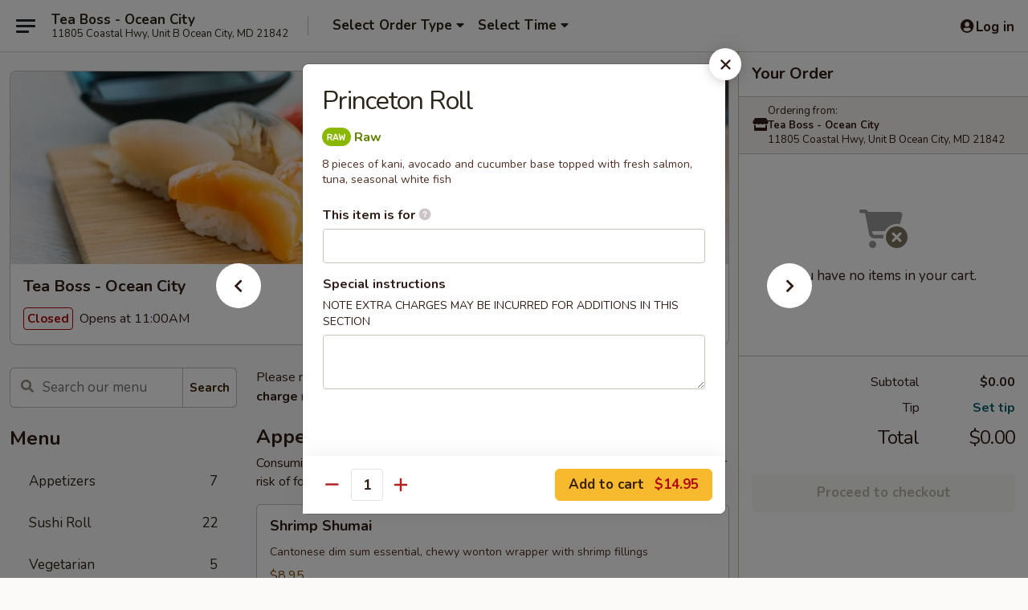

--- FILE ---
content_type: text/html; charset=UTF-8
request_url: https://www.teabossmd.com/order/main/special-roll/princeton-roll
body_size: 29950
content:
<!DOCTYPE html>

<html class="no-js css-scroll" lang="en">
	<head>
		<meta charset="utf-8" />
		<meta http-equiv="X-UA-Compatible" content="IE=edge,chrome=1" />

				<title>Tea Boss - Ocean City | Princeton Roll | Special Roll</title>
		<meta name="description" content="Order online for takeout: Princeton Roll from Tea Boss - Ocean City. Serving the best Sushi in Ocean City, MD. - 8 pieces of kani, avocado and cucumber base topped with fresh salmon, tuna, seasonal white fish" />		<meta name="keywords" content="tea boss cafe, tea boss, tea boss ocean city, tea boss menu, ocean city japanese takeout, ocean city japanese food, ocean city japanese restaurants, japanese takeout, best japanese food in ocean city, japanese restaurants in ocean city, japanese restaurants near me, japanese food near me, ocean city sushi takeout, ocean city sushi, ocean city sushi restaurants, sushi takeout, best sushi in ocean city, sushi restaurants in ocean city, sushi restaurants near me, sushi near me, bubble tea, bubble tea in ocean city, bubble tea near me" />		<meta name="viewport" content="width=device-width, initial-scale=1.0">

		<meta property="og:type" content="website">
		<meta property="og:title" content="Tea Boss - Ocean City | Princeton Roll | Special Roll">
		<meta property="og:description" content="Order online for takeout: Princeton Roll from Tea Boss - Ocean City. Serving the best Sushi in Ocean City, MD. - 8 pieces of kani, avocado and cucumber base topped with fresh salmon, tuna, seasonal white fish">

		<meta name="twitter:card" content="summary_large_image">
		<meta name="twitter:title" content="Tea Boss - Ocean City | Princeton Roll | Special Roll">
		<meta name="twitter:description" content="Order online for takeout: Princeton Roll from Tea Boss - Ocean City. Serving the best Sushi in Ocean City, MD. - 8 pieces of kani, avocado and cucumber base topped with fresh salmon, tuna, seasonal white fish">
					<meta property="og:image" content="https://imagedelivery.net/9lr8zq_Jvl7h6OFWqEi9IA/a2c9d76e-d54f-4e35-a802-041c2fdef700/public" />
			<meta name="twitter:image" content="https://imagedelivery.net/9lr8zq_Jvl7h6OFWqEi9IA/a2c9d76e-d54f-4e35-a802-041c2fdef700/public" />
		
		<meta name="apple-mobile-web-app-status-bar-style" content="black">
		<meta name="mobile-web-app-capable" content="yes">
					<link rel="canonical" href="https://www.teabossmd.com/order/main/special-roll/princeton-roll"/>
						<link rel="shortcut icon" href="https://imagedelivery.net/9lr8zq_Jvl7h6OFWqEi9IA/b7e2a6ca-6983-400c-9250-124083e96700/public" type="image/png" />
			
		<link type="text/css" rel="stylesheet" href="/min/g=css4.0&amp;1769066139" />
		<link rel="stylesheet" href="//ajax.googleapis.com/ajax/libs/jqueryui/1.10.1/themes/base/minified/jquery-ui.min.css" />
		<link href='//fonts.googleapis.com/css?family=Open+Sans:400italic,400,700' rel='stylesheet' type='text/css' />
		<script src="https://kit.fontawesome.com/a4edb6363d.js" crossorigin="anonymous"></script>

		<style>
								.home_hero, .menu_hero{ background-image: url(https://imagedelivery.net/9lr8zq_Jvl7h6OFWqEi9IA/540eedd7-2329-4828-a14f-e20a1b7ba700/public); }
					@media
					(-webkit-min-device-pixel-ratio: 1.25),
					(min-resolution: 120dpi){
						/* Retina header*/
						.home_hero, .menu_hero{ background-image: url(https://imagedelivery.net/9lr8zq_Jvl7h6OFWqEi9IA/268ef30e-d6d4-4c1c-01ef-c12c11c35400/public); }
					}
															/*body{  } */

					
		</style>

		
		<script type="text/javascript">
			var UrlTag = "teaboss";
			var template = 'defaultv4';
			var formname = 'ordering3';
			var menulink = 'https://www.teabossmd.com/order/main';
			var checkoutlink = 'https://www.teabossmd.com/checkout';
		</script>
		<script>
			/* http://writing.colin-gourlay.com/safely-using-ready-before-including-jquery/ */
			(function(w,d,u){w.readyQ=[];w.bindReadyQ=[];function p(x,y){if(x=="ready"){w.bindReadyQ.push(y);}else{w.readyQ.push(x);}};var a={ready:p,bind:p};w.$=w.jQuery=function(f){if(f===d||f===u){return a}else{p(f)}}})(window,document)
		</script>

		<script type="application/ld+json">{
    "@context": "http://schema.org",
    "@type": "Menu",
    "url": "https://www.teabossmd.com/order/main",
    "mainEntityOfPage": "https://www.teabossmd.com/order/main",
    "inLanguage": "English",
    "name": "Main",
    "description": "Please note: requests for additional items or special preparation may incur an <b>extra charge</b> not calculated on your online order.",
    "hasMenuSection": [
        {
            "@type": "MenuSection",
            "url": "https://www.teabossmd.com/order/main/special-roll",
            "name": "Special Roll",
            "description": "Consuming raw or undercooked meats, fish, shellfish or fresh eggs may increase your risk of foodborne illness, especially if you have certain medical conditions",
            "hasMenuItem": [
                {
                    "@type": "MenuItem",
                    "name": "Princeton Roll",
                    "url": "https://www.teabossmd.com/order/main/special-roll/princeton-roll",
                    "description": "8 pieces of kani, avocado and cucumber base topped with fresh salmon, tuna, seasonal white fish"
                }
            ]
        }
    ]
}</script>
<!-- Google Tag Manager -->
<script>
	window.dataLayer = window.dataLayer || [];
	let data = {
		account: 'teaboss',
		context: 'direct',
		templateVersion: 4,
		rid: 66	}
		dataLayer.push(data);
	(function(w,d,s,l,i){w[l]=w[l]||[];w[l].push({'gtm.start':
		new Date().getTime(),event:'gtm.js'});var f=d.getElementsByTagName(s)[0],
		j=d.createElement(s),dl=l!='dataLayer'?'&l='+l:'';j.async=true;j.src=
		'https://www.googletagmanager.com/gtm.js?id='+i+dl;f.parentNode.insertBefore(j,f);
		})(window,document,'script','dataLayer','GTM-K9P93M');

	function gtag() { dataLayer.push(arguments); }
</script>

			<script async src="https://www.googletagmanager.com/gtag/js?id=G-Y2J0ZPCVR5"></script>
	
	<script>
		
		gtag('js', new Date());

		
					gtag('config', "G-Y2J0ZPCVR5");
			</script>
		<link href="https://fonts.googleapis.com/css?family=Open+Sans:400,600,700|Nunito:400,700" rel="stylesheet" />
	</head>

	<body
		data-event-on:customer_registered="window.location.reload()"
		data-event-on:customer_logged_in="window.location.reload()"
		data-event-on:customer_logged_out="window.location.reload()"
	>
		<a class="skip-to-content-link" href="#main">Skip to content</a>
				<!-- Google Tag Manager (noscript) -->
		<noscript><iframe src="https://www.googletagmanager.com/ns.html?id=GTM-K9P93M" height="0" width="0" style="display:none;visibility:hidden"></iframe></noscript>
		<!-- End Google Tag Manager (noscript) -->
						<!-- wrapper starts -->
		<div class="wrapper">
			<div style="grid-area: header-announcements">
				<div id="upgradeBrowserBanner" class="alert alert-warning mb-0 rounded-0 py-4" style="display:none;">
	<div class="alert-icon"><i class="fas fa-warning" aria-hidden="true"></i></div>
	<div>
		<strong>We're sorry, but the Web browser you are using is not supported.</strong> <br/> Please upgrade your browser or try a different one to use this Website. Supported browsers include:<br/>
		<ul class="list-unstyled">
			<li class="mt-2"><a href="https://www.google.com/chrome" target="_blank" rel="noopener noreferrer" class="simple-link"><i class="fab fa-chrome"></i> Chrome</a></li>
			<li class="mt-2"><a href="https://www.mozilla.com/firefox/upgrade.html" target="_blank" rel="noopener noreferrer" class="simple-link"><i class="fab fa-firefox"></i> Firefox</a></li>
			<li class="mt-2"><a href="https://www.microsoft.com/en-us/windows/microsoft-edge" target="_blank" rel="noopener noreferrer" class="simple-link"><i class="fab fa-edge"></i> Edge</a></li>
			<li class="mt-2"><a href="http://www.apple.com/safari/" target="_blank" rel="noopener noreferrer" class="simple-link"><i class="fab fa-safari"></i> Safari</a></li>
		</ul>
	</div>
</div>
<script>
	var ua = navigator.userAgent;
	var match = ua.match(/Firefox\/([0-9]+)\./);
	var firefoxVersion = match ? parseInt(match[1]) : 1000;
	var match = ua.match(/Chrome\/([0-9]+)\./);
	var chromeVersion = match ? parseInt(match[1]) : 1000;
	var isIE = ua.indexOf('MSIE') > -1 || ua.indexOf('Trident') > -1;
	var upgradeBrowserBanner = document.getElementById('upgradeBrowserBanner');
	var isMatchesSupported = typeof(upgradeBrowserBanner.matches)!="undefined";
	var isEntriesSupported = typeof(Object.entries)!="undefined";
	//Safari version is verified with isEntriesSupported
	if (isIE || !isMatchesSupported || !isEntriesSupported || firefoxVersion <= 46 || chromeVersion <= 53) {
		upgradeBrowserBanner.style.display = 'flex';
	}
</script>				
				<!-- get closed sign if applicable. -->
				
				
							</div>

						<div class="headerAndWtype" style="grid-area: header">
				<!-- Header Starts -->
				<header class="header">
										<div class="d-flex flex-column align-items-start flex-md-row align-items-md-center">
												<div class="logo_name_alt flex-shrink-0 d-flex align-items-center align-self-stretch pe-6 pe-md-0">
							
	<button
		type="button"
		class="eds_button btn btn-outline eds_button--shape-default eds_menu_button"
		data-bs-toggle="offcanvas" data-bs-target="#side-menu" aria-controls="side-menu" aria-label="Main menu"	><span aria-hidden="true"></span> <span aria-hidden="true"></span> <span aria-hidden="true"></span></button>

	
							<div class="d-flex flex-column align-items-center mx-auto align-items-md-start mx-md-0">
								<a
									class="eds-display-text-title-xs text-truncate title-container"
									href="https://www.teabossmd.com"
								>
									Tea Boss - Ocean City								</a>

																	<span class="eds-copy-text-s-regular text-center text-md-start address-container" title="11805 Coastal Hwy, Unit B Ocean City, MD 21842">
										11805 Coastal Hwy, Unit B Ocean City, MD 21842									</span>
															</div>
						</div>

																			<div class="eds-display-text-title-s d-none d-md-block border-start mx-4" style="width: 0">&nbsp;</div>

							<div class="header_order_options d-flex align-items-center  w-100 p-2p5 p-md-0">
																<div class="what">
									<button
	type="button"
	class="border-0 bg-transparent text-start"
	data-bs-toggle="modal"
	data-bs-target="#modal-order-options"
	aria-expanded="false"
	style="min-height: 44px"
>
	<div class="d-flex align-items-baseline gap-2">
		<div class="otype-name-label eds-copy-text-l-bold text-truncate" style="flex: 1" data-order-type-label>
			Select Order Type		</div>

		<i class="fa fa-fw fa-caret-down"></i>
	</div>

	<div
		class="otype-picker-label otype-address-label eds-interface-text-m-regular text-truncate hidden"
	>
			</div>
</button>

<script>
	$(function() {
		var $autoCompleteInputs = $('[data-autocomplete-address]');
		if ($autoCompleteInputs && $autoCompleteInputs.length) {
			$autoCompleteInputs.each(function() {
				let $input = $(this);
				let $deliveryAddressContainer = $input.parents('.deliveryAddressContainer').first();
				$input.autocomplete({
					source   : addressAC,
					minLength: 3,
					delay    : 300,
					select   : function(event, ui) {
						$.getJSON('/' + UrlTag + '/?form=addresslookup', {
							id: ui.item.id,
						}, function(data) {
							let location = data
							if (location.address.street.endsWith('Trl')) {
								location.address.street = location.address.street.replace('Trl', 'Trail')
							}
							let autoCompleteSuccess = $input.data('autocomplete-success');
							if (autoCompleteSuccess) {
								let autoCompleteSuccessFunction = window[autoCompleteSuccess];
								if (typeof autoCompleteSuccessFunction == "function") {
									autoCompleteSuccessFunction(location);
								}
							}

							let address = location.address

							$('#add-address-city, [data-autocompleted-city]').val(address.city)
							$('#add-address-state, [data-autocompleted-state]').val(address.stateCode)
							$('#add-address-zip, [data-autocompleted-zip]').val(address.postalCode)
							$('#add-address-latitude, [data-autocompleted-latitude]').val(location.position.lat)
							$('#add-address-longitude, [data-autocompleted-longitude]').val(location.position.lng)
							let streetAddress = (address.houseNumber || '') + ' ' + (address.street || '');
							$('#street-address-1, [data-autocompleted-street-address]').val(streetAddress)
							validateAddress($deliveryAddressContainer);
						})
					},
				})
				$input.attr('autocomplete', 'street-address')
			});
		}

		// autocomplete using Address autocomplete
		// jquery autocomplete needs 2 fields: title and value
		// id holds the LocationId which can be used at a later stage to get the coordinate of the selected choice
		function addressAC(query, callback) {
			//we don't actually want to search until they've entered the street number and at least one character
			words = query.term.trim().split(' ')
			if (words.length < 2) {
				return false
			}

			$.getJSON('/' + UrlTag + '/?form=addresssuggest', { q: query.term }, function(data) {
				var addresses = data.items
				addresses = addresses.map(addr => {
					if ((addr.address.label || '').endsWith('Trl')) {
						addr.address.label = addr.address.label.replace('Trl', 'Trail')
					}
					let streetAddress = (addr.address.label || '')
					return {
						label: streetAddress,
						value: streetAddress,
						id   : addr.id,
					}
				})

				return callback(addresses)
			})
		}

				$('[data-address-from-current-loc]').on('click', function(e) {
			let $streetAddressContainer = $(this).parents('.street-address-container').first();
			let $deliveryAddressContainer = $(this).parents('.deliveryAddressContainer').first();
			e.preventDefault();
			if(navigator.geolocation) {
				navigator.geolocation.getCurrentPosition(position => {
					$.getJSON('/' + UrlTag + '/?form=addresssuggest', {
						at: position.coords.latitude + "," + position.coords.longitude
					}, function(data) {
						let location = data.items[0];
						let address = location.address
						$streetAddressContainer.find('.input-street-address').val((address.houseNumber ? address.houseNumber : '') + ' ' + (address.street ? address.street : ''));
						$('#add-address-city').val(address.city ? address.city : '');
						$('#add-address-state').val(address.state ? address.state : '');
						$('#add-address-zip').val(address.postalCode ? address.postalCode : '');
						$('#add-address-latitude').val(location.position.lat ? location.position.lat : '');
						$('#add-address-longitude').val(location.position.lng ? location.position.lng : '');
						validateAddress($deliveryAddressContainer, 0);
					});
				});
			} else {
				alert("Geolocation is not supported by this browser!");
			}
		});
	});

	function autoCompleteSuccess(location)
	{
		if (location && location.address) {
			let address = location.address

			let streetAddress = (address.houseNumber || '') + ' ' + (address.street || '');
			$.ajax({
				url: '/' + UrlTag + '/?form=saveformfields',
				data: {
					'param_full~address_s_n_255': streetAddress + ', ' + address.city + ', ' + address.state,
					'param_street~address_s_n_255': streetAddress,
					'param_city_s_n_90': address.city,
					'param_state_s_n_2': address.state,
					'param_zip~code_z_n_10': address.postalCode,
				}
			});
		}
	}
</script>
								</div>

																									<div class="when showcheck_parent">
																				<div class="ordertimetypes ">
	<button
		type="button"
		class="border-0 bg-transparent text-start loadable-content"
		data-bs-toggle="modal"
		data-bs-target="#modal-order-time"
		aria-expanded="false"
		style="min-height: 44px"
		data-change-label-to-later-date
	>
		<div class="d-flex align-items-baseline gap-2">
			<div class="eds-copy-text-l-bold text-truncate flex-fill" data-otype-time-day>
								Select Time			</div>

			<i class="fa fa-fw fa-caret-down"></i>
		</div>

		<div
			class="otype-picker-label otype-picker-time eds-interface-text-m-regular text-truncate hidden"
			data-otype-time
		>
			Later		</div>
	</button>
</div>
									</div>
															</div>
						
												<div class="position-absolute top-0 end-0 pe-2 py-2p5">
							
	<div id="login-status" >
					
	<button
		type="button"
		class="eds_button btn btn-outline eds_button--shape-default px-2 text-nowrap"
		aria-label="Log in" style="color: currentColor" data-bs-toggle="modal" data-bs-target="#login-modal"	><i
		class="eds_icon fa fa-lg fa-fw fa-user-circle d-block d-lg-none"
		style="font-family: &quot;Font Awesome 5 Pro&quot;; "	></i>

	 <div class="d-none d-lg-flex align-items-baseline gap-2">
	<i
		class="eds_icon fa fa-fw fa-user-circle"
		style="font-family: &quot;Font Awesome 5 Pro&quot;; "	></i>

	<div class="profile-container text-truncate">Log in</div></div></button>

				</div>

							</div>
					</div>

															
	<aside		data-eds-id="6972235f39af6"
		class="eds_side_menu offcanvas offcanvas-start text-dark "
		tabindex="-1"
				id="side-menu" data-event-on:menu_selected="this.dispatchEvent(new CustomEvent('eds.hide'))" data-event-on:category_selected="this.dispatchEvent(new CustomEvent('eds.hide'))"	>
		
		<div class="eds_side_menu-body offcanvas-body d-flex flex-column p-0 css-scroll">
										<div
					class="eds_side_menu-close position-absolute top-0 end-0 pt-3 pe-3 "
					style="z-index: 1"
				>
					
	<button
		type="button"
		class="eds_button btn btn-outline-secondary eds_button--shape-circle"
		data-bs-dismiss="offcanvas" data-bs-target="[data-eds-id=&quot;6972235f39af6&quot;]" aria-label="Close"	><i
		class="eds_icon fa fa-fw fa-close"
		style="font-family: &quot;Font Awesome 5 Pro&quot;; "	></i></button>

					</div>
			
			<div class="restaurant-info border-bottom border-light p-3">
							<p class="eds-display-text-title-xs mb-0 me-2 pe-4">Tea Boss - Ocean City</p>

			<div class="eds-copy-text-s-regular me-2 pe-4">
			11805 Coastal Hwy, Unit B Ocean City, MD 21842		</div>
						</div>

																	
	<div class="border-bottom border-light p-3">
		
		
			<details
				class="eds_list eds_list--border-none" open				data-menu-id="16496"
									data-event-on:document_ready="this.open = localStorage.getItem('menu-open-16496') !== 'false'"
										onclick="localStorage.setItem('menu-open-16496', !this.open)"
							>
									<summary class="eds-copy-text-l-regular list-unstyled rounded-3 mb-1 " tabindex="0">
						<h2 class="eds-display-text-title-m m-0 p-0">
															
	<i
		class="eds_icon fas fa-fw fa-chevron-right"
		style="font-family: &quot;Font Awesome 5 Pro&quot;; "	></i>

															Menu
						</h2>
					</summary>
										<div class="mb-3"></div>
				
																		
									<a
						class="eds_list-item eds-copy-text-l-regular list-unstyled rounded-3 mb-1 px-3 px-lg-4 py-2p5 d-flex "
						data-event-on:category_pinned="(category) => $(this).toggleClass('active', category.id === '215738')"
						href="https://www.teabossmd.com/order/main/appetizers"
						onclick="if (!event.ctrlKey) {
							const currentMenuIsActive = true || $(this).closest('details').find('summary').hasClass('active');
							if (currentMenuIsActive) {
								app.event.emit('category_selected', { id: '215738' });
							} else {
								app.event.emit('menu_selected', { menu_id: '16496', menu_description: &quot;Please note: requests for additional items or special preparation may incur an &lt;b&gt;extra charge&lt;\/b&gt; not calculated on your online order.&quot;, category_id: '215738' });
							}
															return false;
													}"
					>
						Appetizers													<span class="ms-auto">7</span>
											</a>
									<a
						class="eds_list-item eds-copy-text-l-regular list-unstyled rounded-3 mb-1 px-3 px-lg-4 py-2p5 d-flex "
						data-event-on:category_pinned="(category) => $(this).toggleClass('active', category.id === '215737')"
						href="https://www.teabossmd.com/order/main/sushi-roll"
						onclick="if (!event.ctrlKey) {
							const currentMenuIsActive = true || $(this).closest('details').find('summary').hasClass('active');
							if (currentMenuIsActive) {
								app.event.emit('category_selected', { id: '215737' });
							} else {
								app.event.emit('menu_selected', { menu_id: '16496', menu_description: &quot;Please note: requests for additional items or special preparation may incur an &lt;b&gt;extra charge&lt;\/b&gt; not calculated on your online order.&quot;, category_id: '215737' });
							}
															return false;
													}"
					>
						Sushi Roll													<span class="ms-auto">22</span>
											</a>
									<a
						class="eds_list-item eds-copy-text-l-regular list-unstyled rounded-3 mb-1 px-3 px-lg-4 py-2p5 d-flex "
						data-event-on:category_pinned="(category) => $(this).toggleClass('active', category.id === '215739')"
						href="https://www.teabossmd.com/order/main/vegetarian"
						onclick="if (!event.ctrlKey) {
							const currentMenuIsActive = true || $(this).closest('details').find('summary').hasClass('active');
							if (currentMenuIsActive) {
								app.event.emit('category_selected', { id: '215739' });
							} else {
								app.event.emit('menu_selected', { menu_id: '16496', menu_description: &quot;Please note: requests for additional items or special preparation may incur an &lt;b&gt;extra charge&lt;\/b&gt; not calculated on your online order.&quot;, category_id: '215739' });
							}
															return false;
													}"
					>
						Vegetarian													<span class="ms-auto">5</span>
											</a>
									<a
						class="eds_list-item eds-copy-text-l-regular list-unstyled rounded-3 mb-1 px-3 px-lg-4 py-2p5 d-flex active"
						data-event-on:category_pinned="(category) => $(this).toggleClass('active', category.id === '215740')"
						href="https://www.teabossmd.com/order/main/special-roll"
						onclick="if (!event.ctrlKey) {
							const currentMenuIsActive = true || $(this).closest('details').find('summary').hasClass('active');
							if (currentMenuIsActive) {
								app.event.emit('category_selected', { id: '215740' });
							} else {
								app.event.emit('menu_selected', { menu_id: '16496', menu_description: &quot;Please note: requests for additional items or special preparation may incur an &lt;b&gt;extra charge&lt;\/b&gt; not calculated on your online order.&quot;, category_id: '215740' });
							}
															return false;
													}"
					>
						Special Roll													<span class="ms-auto">5</span>
											</a>
									<a
						class="eds_list-item eds-copy-text-l-regular list-unstyled rounded-3 mb-1 px-3 px-lg-4 py-2p5 d-flex "
						data-event-on:category_pinned="(category) => $(this).toggleClass('active', category.id === '215741')"
						href="https://www.teabossmd.com/order/main/sushi-platters"
						onclick="if (!event.ctrlKey) {
							const currentMenuIsActive = true || $(this).closest('details').find('summary').hasClass('active');
							if (currentMenuIsActive) {
								app.event.emit('category_selected', { id: '215741' });
							} else {
								app.event.emit('menu_selected', { menu_id: '16496', menu_description: &quot;Please note: requests for additional items or special preparation may incur an &lt;b&gt;extra charge&lt;\/b&gt; not calculated on your online order.&quot;, category_id: '215741' });
							}
															return false;
													}"
					>
						Sushi Platters													<span class="ms-auto">5</span>
											</a>
									<a
						class="eds_list-item eds-copy-text-l-regular list-unstyled rounded-3 mb-1 px-3 px-lg-4 py-2p5 d-flex "
						data-event-on:category_pinned="(category) => $(this).toggleClass('active', category.id === '215743')"
						href="https://www.teabossmd.com/order/main/ice-cream-rolls"
						onclick="if (!event.ctrlKey) {
							const currentMenuIsActive = true || $(this).closest('details').find('summary').hasClass('active');
							if (currentMenuIsActive) {
								app.event.emit('category_selected', { id: '215743' });
							} else {
								app.event.emit('menu_selected', { menu_id: '16496', menu_description: &quot;Please note: requests for additional items or special preparation may incur an &lt;b&gt;extra charge&lt;\/b&gt; not calculated on your online order.&quot;, category_id: '215743' });
							}
															return false;
													}"
					>
						Ice Cream Rolls													<span class="ms-auto">21</span>
											</a>
									<a
						class="eds_list-item eds-copy-text-l-regular list-unstyled rounded-3 mb-1 px-3 px-lg-4 py-2p5 d-flex "
						data-event-on:category_pinned="(category) => $(this).toggleClass('active', category.id === '215746')"
						href="https://www.teabossmd.com/order/main/soda-coffee"
						onclick="if (!event.ctrlKey) {
							const currentMenuIsActive = true || $(this).closest('details').find('summary').hasClass('active');
							if (currentMenuIsActive) {
								app.event.emit('category_selected', { id: '215746' });
							} else {
								app.event.emit('menu_selected', { menu_id: '16496', menu_description: &quot;Please note: requests for additional items or special preparation may incur an &lt;b&gt;extra charge&lt;\/b&gt; not calculated on your online order.&quot;, category_id: '215746' });
							}
															return false;
													}"
					>
						Soda & Coffee													<span class="ms-auto">2</span>
											</a>
									<a
						class="eds_list-item eds-copy-text-l-regular list-unstyled rounded-3 mb-1 px-3 px-lg-4 py-2p5 d-flex "
						data-event-on:category_pinned="(category) => $(this).toggleClass('active', category.id === '215744')"
						href="https://www.teabossmd.com/order/main/bingsu"
						onclick="if (!event.ctrlKey) {
							const currentMenuIsActive = true || $(this).closest('details').find('summary').hasClass('active');
							if (currentMenuIsActive) {
								app.event.emit('category_selected', { id: '215744' });
							} else {
								app.event.emit('menu_selected', { menu_id: '16496', menu_description: &quot;Please note: requests for additional items or special preparation may incur an &lt;b&gt;extra charge&lt;\/b&gt; not calculated on your online order.&quot;, category_id: '215744' });
							}
															return false;
													}"
					>
						Bingsu													<span class="ms-auto">7</span>
											</a>
									<a
						class="eds_list-item eds-copy-text-l-regular list-unstyled rounded-3 mb-1 px-3 px-lg-4 py-2p5 d-flex "
						data-event-on:category_pinned="(category) => $(this).toggleClass('active', category.id === '215745')"
						href="https://www.teabossmd.com/order/main/slush"
						onclick="if (!event.ctrlKey) {
							const currentMenuIsActive = true || $(this).closest('details').find('summary').hasClass('active');
							if (currentMenuIsActive) {
								app.event.emit('category_selected', { id: '215745' });
							} else {
								app.event.emit('menu_selected', { menu_id: '16496', menu_description: &quot;Please note: requests for additional items or special preparation may incur an &lt;b&gt;extra charge&lt;\/b&gt; not calculated on your online order.&quot;, category_id: '215745' });
							}
															return false;
													}"
					>
						Slush													<span class="ms-auto">14</span>
											</a>
									<a
						class="eds_list-item eds-copy-text-l-regular list-unstyled rounded-3 mb-1 px-3 px-lg-4 py-2p5 d-flex "
						data-event-on:category_pinned="(category) => $(this).toggleClass('active', category.id === '215747')"
						href="https://www.teabossmd.com/order/main/bubble-tea"
						onclick="if (!event.ctrlKey) {
							const currentMenuIsActive = true || $(this).closest('details').find('summary').hasClass('active');
							if (currentMenuIsActive) {
								app.event.emit('category_selected', { id: '215747' });
							} else {
								app.event.emit('menu_selected', { menu_id: '16496', menu_description: &quot;Please note: requests for additional items or special preparation may incur an &lt;b&gt;extra charge&lt;\/b&gt; not calculated on your online order.&quot;, category_id: '215747' });
							}
															return false;
													}"
					>
						Bubble Tea													<span class="ms-auto">20</span>
											</a>
									<a
						class="eds_list-item eds-copy-text-l-regular list-unstyled rounded-3 mb-1 px-3 px-lg-4 py-2p5 d-flex "
						data-event-on:category_pinned="(category) => $(this).toggleClass('active', category.id === '215748')"
						href="https://www.teabossmd.com/order/main/fruit-tea"
						onclick="if (!event.ctrlKey) {
							const currentMenuIsActive = true || $(this).closest('details').find('summary').hasClass('active');
							if (currentMenuIsActive) {
								app.event.emit('category_selected', { id: '215748' });
							} else {
								app.event.emit('menu_selected', { menu_id: '16496', menu_description: &quot;Please note: requests for additional items or special preparation may incur an &lt;b&gt;extra charge&lt;\/b&gt; not calculated on your online order.&quot;, category_id: '215748' });
							}
															return false;
													}"
					>
						Fruit Tea													<span class="ms-auto">10</span>
											</a>
									<a
						class="eds_list-item eds-copy-text-l-regular list-unstyled rounded-3 mb-1 px-3 px-lg-4 py-2p5 d-flex "
						data-event-on:category_pinned="(category) => $(this).toggleClass('active', category.id === '215749')"
						href="https://www.teabossmd.com/order/main/special-tea"
						onclick="if (!event.ctrlKey) {
							const currentMenuIsActive = true || $(this).closest('details').find('summary').hasClass('active');
							if (currentMenuIsActive) {
								app.event.emit('category_selected', { id: '215749' });
							} else {
								app.event.emit('menu_selected', { menu_id: '16496', menu_description: &quot;Please note: requests for additional items or special preparation may incur an &lt;b&gt;extra charge&lt;\/b&gt; not calculated on your online order.&quot;, category_id: '215749' });
							}
															return false;
													}"
					>
						Special Tea													<span class="ms-auto">6</span>
											</a>
									<a
						class="eds_list-item eds-copy-text-l-regular list-unstyled rounded-3 mb-1 px-3 px-lg-4 py-2p5 d-flex "
						data-event-on:category_pinned="(category) => $(this).toggleClass('active', category.id === '215750')"
						href="https://www.teabossmd.com/order/main/yoyo"
						onclick="if (!event.ctrlKey) {
							const currentMenuIsActive = true || $(this).closest('details').find('summary').hasClass('active');
							if (currentMenuIsActive) {
								app.event.emit('category_selected', { id: '215750' });
							} else {
								app.event.emit('menu_selected', { menu_id: '16496', menu_description: &quot;Please note: requests for additional items or special preparation may incur an &lt;b&gt;extra charge&lt;\/b&gt; not calculated on your online order.&quot;, category_id: '215750' });
							}
															return false;
													}"
					>
						Yoyo													<span class="ms-auto">6</span>
											</a>
									<a
						class="eds_list-item eds-copy-text-l-regular list-unstyled rounded-3 mb-1 px-3 px-lg-4 py-2p5 d-flex "
						data-event-on:category_pinned="(category) => $(this).toggleClass('active', category.id === '294400')"
						href="https://www.teabossmd.com/order/main/dessert"
						onclick="if (!event.ctrlKey) {
							const currentMenuIsActive = true || $(this).closest('details').find('summary').hasClass('active');
							if (currentMenuIsActive) {
								app.event.emit('category_selected', { id: '294400' });
							} else {
								app.event.emit('menu_selected', { menu_id: '16496', menu_description: &quot;Please note: requests for additional items or special preparation may incur an &lt;b&gt;extra charge&lt;\/b&gt; not calculated on your online order.&quot;, category_id: '294400' });
							}
															return false;
													}"
					>
						Dessert													<span class="ms-auto">1</span>
											</a>
							</details>
		
			</div>

						
																	<nav>
							<ul class="eds_list eds_list--border-none border-bottom">
	<li class="eds_list-item">
		<a class="d-block p-3 " href="https://www.teabossmd.com">
			Home		</a>
	</li>

		
	
			<li class="eds_list-item">
			<a class="d-block p-3 " href="https://www.teabossmd.com/locationinfo">
				Location &amp; Hours			</a>
		</li>
	
	<li class="eds_list-item">
		<a class="d-block p-3 " href="https://www.teabossmd.com/contact">
			Contact
		</a>
	</li>
</ul>
						</nav>

												<div class="eds-copy-text-s-regular p-3 d-lg-none">
							
<ul class="list-unstyled d-flex gap-2">
						<li><a href="https://www.yelp.com/biz/tea-boss-ocean-city-ocean-city" target="new" aria-label="Opens in new tab" title="Opens in new tab" class="icon" title="Yelp"><i class="fab fa-yelp"></i><span class="sr-only">Yelp</span></a></li>
									<li><a href="https://www.tripadvisor.com/Restaurant_Review-g41298-d23870663-Reviews-Tea_Boss-Ocean_City_Maryland.html" target="new" aria-label="Opens in new tab" title="Opens in new tab" class="icon" title="TripAdvisor"><i class="fak fa-tripadvisor"></i><span class="sr-only">TripAdvisor</span></a></li>
				</ul>

<div><a href="http://chinesemenuonline.com">&copy; 2026 Online Ordering by Chinese Menu Online</a></div>
	<div>Discover the top-rated Sushi eateries in Ocean City on <a href="https://www.springroll.com" target="_blank" title="Opens in new tab" aria-label="Opens in new tab">Springroll</a></div>

<ul class="list-unstyled mb-0 pt-3">
	<li><a href="https://www.teabossmd.com/reportbug">Technical Support</a></li>
	<li><a href="https://www.teabossmd.com/privacy">Privacy Policy</a></li>
	<li><a href="https://www.teabossmd.com/tos">Terms of Service</a></li>
	<li><a href="https://www.teabossmd.com/accessibility">Accessibility</a></li>
</ul>

This site is protected by reCAPTCHA and the Google <a href="https://policies.google.com/privacy">Privacy Policy</a> and <a href="https://policies.google.com/terms">Terms of Service</a> apply.
						</div>		</div>

		<script>
		{
			const container = document.querySelector('[data-eds-id="6972235f39af6"]');

						['show', 'hide', 'toggle', 'dispose'].forEach((eventName) => {
				container.addEventListener(`eds.${eventName}`, (e) => {
					bootstrap.Offcanvas.getOrCreateInstance(container)[eventName](
						...(Array.isArray(e.detail) ? e.detail : [e.detail])
					);
				});
			});
		}
		</script>
	</aside>

					</header>
			</div>

										<div class="container p-0" style="grid-area: hero">
					<section class="hero">
												<div class="menu_hero backbgbox position-relative" role="img" aria-label="Image of food offered at the restaurant">
									<div class="logo">
		<a class="logo-image" href="https://www.teabossmd.com">
			<img
				src="https://imagedelivery.net/9lr8zq_Jvl7h6OFWqEi9IA/a2c9d76e-d54f-4e35-a802-041c2fdef700/public"
				srcset="https://imagedelivery.net/9lr8zq_Jvl7h6OFWqEi9IA/a2c9d76e-d54f-4e35-a802-041c2fdef700/public 1x, https://imagedelivery.net/9lr8zq_Jvl7h6OFWqEi9IA/a2c9d76e-d54f-4e35-a802-041c2fdef700/public 2x"				alt="Home"
			/>
		</a>
	</div>
						</div>

													<div class="p-3">
								<div class="pb-1">
									<h1 role="heading" aria-level="2" class="eds-display-text-title-s m-0 p-0">Tea Boss - Ocean City</h1>
																	</div>

								<div class="d-sm-flex align-items-baseline">
																			<div class="mt-2">
											
	<span
		class="eds_label eds_label--variant-error eds-interface-text-m-bold me-1 text-nowrap"
			>
		Closed	</span>

	Opens at 11:00AM										</div>
									
									<div class="d-flex gap-2 ms-sm-auto mt-2">
																					
					<a
				class="eds_button btn btn-outline-secondary btn-sm col text-nowrap"
				href="https://www.teabossmd.com/locationinfo?lid=13566"
							>
				
	<i
		class="eds_icon fa fa-fw fa-info-circle"
		style="font-family: &quot;Font Awesome 5 Pro&quot;; "	></i>

	 Store info			</a>
		
												
																					
		<a
			class="eds_button btn btn-outline-secondary btn-sm col d-lg-none text-nowrap"
			href="tel:(410) 213-4693"
					>
			
	<i
		class="eds_icon fa fa-fw fa-phone"
		style="font-family: &quot;Font Awesome 5 Pro&quot;; transform: scale(-1, 1); "	></i>

	 Call us		</a>

												
																			</div>
								</div>
							</div>
											</section>
				</div>
			
						
										<div
					class="fixed_submit d-lg-none hidden pwa-pb-md-down"
					data-event-on:cart_updated="({ items }) => $(this).toggleClass('hidden', !items)"
				>
					<div
						data-async-on-event="order_type_updated, cart_updated"
						data-async-action="https://www.teabossmd.com//ajax/?form=minimum_order_value_warning&component=add_more"
						data-async-method="get"
					>
											</div>

					<div class="p-3">
						<button class="btn btn-primary btn-lg w-100" onclick="app.event.emit('show_cart')">
							View cart							<span
								class="eds-interface-text-m-regular"
								data-event-on:cart_updated="({ items, subtotal }) => {
									$(this).text(`(${items} ${items === 1 ? 'item' : 'items'}, ${subtotal})`);
								}"
							>
								(0 items, $0.00)
							</span>
						</button>
					</div>
				</div>
			
									<!-- Header ends -->
<main class="main_content menucategory_page pb-5" id="main">
	<div class="container">
		
		<div class="row menu_wrapper menu_category_wrapper menu_wrapper--no-menu-tabs">
			<section class="col-xl-4 d-none d-xl-block">
				
				<div id="location-menu" data-event-on:menu_items_loaded="$(this).stickySidebar('updateSticky')">
					
		<form
			method="GET"
			role="search"
			action="https://www.teabossmd.com/search"
			class="d-none d-xl-block mb-4"			novalidate
			onsubmit="if (!this.checkValidity()) event.preventDefault()"
		>
			<div class="position-relative">
				
	<label
		data-eds-id="6972235f3a8e2"
		class="eds_formfield eds_formfield--size-large eds_formfield--variant-primary eds-copy-text-m-regular w-100"
		class="w-100"	>
		
		<div class="position-relative d-flex flex-column">
							<div class="eds_formfield-error eds-interface-text-m-bold" style="order: 1000"></div>
			
							<div class="eds_formfield-icon">
					<i
		class="eds_icon fa fa-fw fa-search"
		style="font-family: &quot;Font Awesome 5 Pro&quot;; "	></i>				</div>
										<input
					type="search"
					class="eds-copy-text-l-regular  "
										placeholder="Search our menu" name="search" autocomplete="off" spellcheck="false" value="" required aria-label="Search our menu" style="padding-right: 4.5rem; padding-left: 2.5rem;"				/>

				
							
			
	<i
		class="eds_icon fa fa-fw eds_formfield-validation"
		style="font-family: &quot;Font Awesome 5 Pro&quot;; "	></i>

	
					</div>

		
		<script>
		{
			const container = document.querySelector('[data-eds-id="6972235f3a8e2"]');
			const input = container.querySelector('input, textarea, select');
			const error = container.querySelector('.eds_formfield-error');

			
						input.addEventListener('eds.validation.reset', () => {
				input.removeAttribute('data-validation');
				input.setCustomValidity('');
				error.innerHTML = '';
			});

						input.addEventListener('eds.validation.hide', () => {
				input.removeAttribute('data-validation');
			});

						input.addEventListener('eds.validation.success', (e) => {
				input.setCustomValidity('');
				input.setAttribute('data-validation', '');
				error.innerHTML = '';
			});

						input.addEventListener('eds.validation.warning', (e) => {
				input.setCustomValidity('');
				input.setAttribute('data-validation', '');
				error.innerHTML = e.detail;
			});

						input.addEventListener('eds.validation.error', (e) => {
				input.setCustomValidity(e.detail);
				input.checkValidity(); 				input.setAttribute('data-validation', '');
			});

			input.addEventListener('invalid', (e) => {
				error.innerHTML = input.validationMessage;
			});

								}
		</script>
	</label>

	
				<div class="position-absolute top-0 end-0">
					
	<button
		type="submit"
		class="eds_button btn btn-outline-secondary btn-sm eds_button--shape-default align-self-baseline rounded-0 rounded-end px-2"
		style="height: 50px; --bs-border-radius: 6px"	>Search</button>

					</div>
			</div>
		</form>

												
	<div >
		
		
			<details
				class="eds_list eds_list--border-none" open				data-menu-id="16496"
							>
									<summary class="eds-copy-text-l-regular list-unstyled rounded-3 mb-1 pe-none" tabindex="0">
						<h2 class="eds-display-text-title-m m-0 p-0">
														Menu
						</h2>
					</summary>
										<div class="mb-3"></div>
				
																		
									<a
						class="eds_list-item eds-copy-text-l-regular list-unstyled rounded-3 mb-1 px-3 px-lg-4 py-2p5 d-flex "
						data-event-on:category_pinned="(category) => $(this).toggleClass('active', category.id === '215738')"
						href="https://www.teabossmd.com/order/main/appetizers"
						onclick="if (!event.ctrlKey) {
							const currentMenuIsActive = true || $(this).closest('details').find('summary').hasClass('active');
							if (currentMenuIsActive) {
								app.event.emit('category_selected', { id: '215738' });
							} else {
								app.event.emit('menu_selected', { menu_id: '16496', menu_description: &quot;Please note: requests for additional items or special preparation may incur an &lt;b&gt;extra charge&lt;\/b&gt; not calculated on your online order.&quot;, category_id: '215738' });
							}
															return false;
													}"
					>
						Appetizers													<span class="ms-auto">7</span>
											</a>
									<a
						class="eds_list-item eds-copy-text-l-regular list-unstyled rounded-3 mb-1 px-3 px-lg-4 py-2p5 d-flex "
						data-event-on:category_pinned="(category) => $(this).toggleClass('active', category.id === '215737')"
						href="https://www.teabossmd.com/order/main/sushi-roll"
						onclick="if (!event.ctrlKey) {
							const currentMenuIsActive = true || $(this).closest('details').find('summary').hasClass('active');
							if (currentMenuIsActive) {
								app.event.emit('category_selected', { id: '215737' });
							} else {
								app.event.emit('menu_selected', { menu_id: '16496', menu_description: &quot;Please note: requests for additional items or special preparation may incur an &lt;b&gt;extra charge&lt;\/b&gt; not calculated on your online order.&quot;, category_id: '215737' });
							}
															return false;
													}"
					>
						Sushi Roll													<span class="ms-auto">22</span>
											</a>
									<a
						class="eds_list-item eds-copy-text-l-regular list-unstyled rounded-3 mb-1 px-3 px-lg-4 py-2p5 d-flex "
						data-event-on:category_pinned="(category) => $(this).toggleClass('active', category.id === '215739')"
						href="https://www.teabossmd.com/order/main/vegetarian"
						onclick="if (!event.ctrlKey) {
							const currentMenuIsActive = true || $(this).closest('details').find('summary').hasClass('active');
							if (currentMenuIsActive) {
								app.event.emit('category_selected', { id: '215739' });
							} else {
								app.event.emit('menu_selected', { menu_id: '16496', menu_description: &quot;Please note: requests for additional items or special preparation may incur an &lt;b&gt;extra charge&lt;\/b&gt; not calculated on your online order.&quot;, category_id: '215739' });
							}
															return false;
													}"
					>
						Vegetarian													<span class="ms-auto">5</span>
											</a>
									<a
						class="eds_list-item eds-copy-text-l-regular list-unstyled rounded-3 mb-1 px-3 px-lg-4 py-2p5 d-flex active"
						data-event-on:category_pinned="(category) => $(this).toggleClass('active', category.id === '215740')"
						href="https://www.teabossmd.com/order/main/special-roll"
						onclick="if (!event.ctrlKey) {
							const currentMenuIsActive = true || $(this).closest('details').find('summary').hasClass('active');
							if (currentMenuIsActive) {
								app.event.emit('category_selected', { id: '215740' });
							} else {
								app.event.emit('menu_selected', { menu_id: '16496', menu_description: &quot;Please note: requests for additional items or special preparation may incur an &lt;b&gt;extra charge&lt;\/b&gt; not calculated on your online order.&quot;, category_id: '215740' });
							}
															return false;
													}"
					>
						Special Roll													<span class="ms-auto">5</span>
											</a>
									<a
						class="eds_list-item eds-copy-text-l-regular list-unstyled rounded-3 mb-1 px-3 px-lg-4 py-2p5 d-flex "
						data-event-on:category_pinned="(category) => $(this).toggleClass('active', category.id === '215741')"
						href="https://www.teabossmd.com/order/main/sushi-platters"
						onclick="if (!event.ctrlKey) {
							const currentMenuIsActive = true || $(this).closest('details').find('summary').hasClass('active');
							if (currentMenuIsActive) {
								app.event.emit('category_selected', { id: '215741' });
							} else {
								app.event.emit('menu_selected', { menu_id: '16496', menu_description: &quot;Please note: requests for additional items or special preparation may incur an &lt;b&gt;extra charge&lt;\/b&gt; not calculated on your online order.&quot;, category_id: '215741' });
							}
															return false;
													}"
					>
						Sushi Platters													<span class="ms-auto">5</span>
											</a>
									<a
						class="eds_list-item eds-copy-text-l-regular list-unstyled rounded-3 mb-1 px-3 px-lg-4 py-2p5 d-flex "
						data-event-on:category_pinned="(category) => $(this).toggleClass('active', category.id === '215743')"
						href="https://www.teabossmd.com/order/main/ice-cream-rolls"
						onclick="if (!event.ctrlKey) {
							const currentMenuIsActive = true || $(this).closest('details').find('summary').hasClass('active');
							if (currentMenuIsActive) {
								app.event.emit('category_selected', { id: '215743' });
							} else {
								app.event.emit('menu_selected', { menu_id: '16496', menu_description: &quot;Please note: requests for additional items or special preparation may incur an &lt;b&gt;extra charge&lt;\/b&gt; not calculated on your online order.&quot;, category_id: '215743' });
							}
															return false;
													}"
					>
						Ice Cream Rolls													<span class="ms-auto">21</span>
											</a>
									<a
						class="eds_list-item eds-copy-text-l-regular list-unstyled rounded-3 mb-1 px-3 px-lg-4 py-2p5 d-flex "
						data-event-on:category_pinned="(category) => $(this).toggleClass('active', category.id === '215746')"
						href="https://www.teabossmd.com/order/main/soda-coffee"
						onclick="if (!event.ctrlKey) {
							const currentMenuIsActive = true || $(this).closest('details').find('summary').hasClass('active');
							if (currentMenuIsActive) {
								app.event.emit('category_selected', { id: '215746' });
							} else {
								app.event.emit('menu_selected', { menu_id: '16496', menu_description: &quot;Please note: requests for additional items or special preparation may incur an &lt;b&gt;extra charge&lt;\/b&gt; not calculated on your online order.&quot;, category_id: '215746' });
							}
															return false;
													}"
					>
						Soda & Coffee													<span class="ms-auto">2</span>
											</a>
									<a
						class="eds_list-item eds-copy-text-l-regular list-unstyled rounded-3 mb-1 px-3 px-lg-4 py-2p5 d-flex "
						data-event-on:category_pinned="(category) => $(this).toggleClass('active', category.id === '215744')"
						href="https://www.teabossmd.com/order/main/bingsu"
						onclick="if (!event.ctrlKey) {
							const currentMenuIsActive = true || $(this).closest('details').find('summary').hasClass('active');
							if (currentMenuIsActive) {
								app.event.emit('category_selected', { id: '215744' });
							} else {
								app.event.emit('menu_selected', { menu_id: '16496', menu_description: &quot;Please note: requests for additional items or special preparation may incur an &lt;b&gt;extra charge&lt;\/b&gt; not calculated on your online order.&quot;, category_id: '215744' });
							}
															return false;
													}"
					>
						Bingsu													<span class="ms-auto">7</span>
											</a>
									<a
						class="eds_list-item eds-copy-text-l-regular list-unstyled rounded-3 mb-1 px-3 px-lg-4 py-2p5 d-flex "
						data-event-on:category_pinned="(category) => $(this).toggleClass('active', category.id === '215745')"
						href="https://www.teabossmd.com/order/main/slush"
						onclick="if (!event.ctrlKey) {
							const currentMenuIsActive = true || $(this).closest('details').find('summary').hasClass('active');
							if (currentMenuIsActive) {
								app.event.emit('category_selected', { id: '215745' });
							} else {
								app.event.emit('menu_selected', { menu_id: '16496', menu_description: &quot;Please note: requests for additional items or special preparation may incur an &lt;b&gt;extra charge&lt;\/b&gt; not calculated on your online order.&quot;, category_id: '215745' });
							}
															return false;
													}"
					>
						Slush													<span class="ms-auto">14</span>
											</a>
									<a
						class="eds_list-item eds-copy-text-l-regular list-unstyled rounded-3 mb-1 px-3 px-lg-4 py-2p5 d-flex "
						data-event-on:category_pinned="(category) => $(this).toggleClass('active', category.id === '215747')"
						href="https://www.teabossmd.com/order/main/bubble-tea"
						onclick="if (!event.ctrlKey) {
							const currentMenuIsActive = true || $(this).closest('details').find('summary').hasClass('active');
							if (currentMenuIsActive) {
								app.event.emit('category_selected', { id: '215747' });
							} else {
								app.event.emit('menu_selected', { menu_id: '16496', menu_description: &quot;Please note: requests for additional items or special preparation may incur an &lt;b&gt;extra charge&lt;\/b&gt; not calculated on your online order.&quot;, category_id: '215747' });
							}
															return false;
													}"
					>
						Bubble Tea													<span class="ms-auto">20</span>
											</a>
									<a
						class="eds_list-item eds-copy-text-l-regular list-unstyled rounded-3 mb-1 px-3 px-lg-4 py-2p5 d-flex "
						data-event-on:category_pinned="(category) => $(this).toggleClass('active', category.id === '215748')"
						href="https://www.teabossmd.com/order/main/fruit-tea"
						onclick="if (!event.ctrlKey) {
							const currentMenuIsActive = true || $(this).closest('details').find('summary').hasClass('active');
							if (currentMenuIsActive) {
								app.event.emit('category_selected', { id: '215748' });
							} else {
								app.event.emit('menu_selected', { menu_id: '16496', menu_description: &quot;Please note: requests for additional items or special preparation may incur an &lt;b&gt;extra charge&lt;\/b&gt; not calculated on your online order.&quot;, category_id: '215748' });
							}
															return false;
													}"
					>
						Fruit Tea													<span class="ms-auto">10</span>
											</a>
									<a
						class="eds_list-item eds-copy-text-l-regular list-unstyled rounded-3 mb-1 px-3 px-lg-4 py-2p5 d-flex "
						data-event-on:category_pinned="(category) => $(this).toggleClass('active', category.id === '215749')"
						href="https://www.teabossmd.com/order/main/special-tea"
						onclick="if (!event.ctrlKey) {
							const currentMenuIsActive = true || $(this).closest('details').find('summary').hasClass('active');
							if (currentMenuIsActive) {
								app.event.emit('category_selected', { id: '215749' });
							} else {
								app.event.emit('menu_selected', { menu_id: '16496', menu_description: &quot;Please note: requests for additional items or special preparation may incur an &lt;b&gt;extra charge&lt;\/b&gt; not calculated on your online order.&quot;, category_id: '215749' });
							}
															return false;
													}"
					>
						Special Tea													<span class="ms-auto">6</span>
											</a>
									<a
						class="eds_list-item eds-copy-text-l-regular list-unstyled rounded-3 mb-1 px-3 px-lg-4 py-2p5 d-flex "
						data-event-on:category_pinned="(category) => $(this).toggleClass('active', category.id === '215750')"
						href="https://www.teabossmd.com/order/main/yoyo"
						onclick="if (!event.ctrlKey) {
							const currentMenuIsActive = true || $(this).closest('details').find('summary').hasClass('active');
							if (currentMenuIsActive) {
								app.event.emit('category_selected', { id: '215750' });
							} else {
								app.event.emit('menu_selected', { menu_id: '16496', menu_description: &quot;Please note: requests for additional items or special preparation may incur an &lt;b&gt;extra charge&lt;\/b&gt; not calculated on your online order.&quot;, category_id: '215750' });
							}
															return false;
													}"
					>
						Yoyo													<span class="ms-auto">6</span>
											</a>
									<a
						class="eds_list-item eds-copy-text-l-regular list-unstyled rounded-3 mb-1 px-3 px-lg-4 py-2p5 d-flex "
						data-event-on:category_pinned="(category) => $(this).toggleClass('active', category.id === '294400')"
						href="https://www.teabossmd.com/order/main/dessert"
						onclick="if (!event.ctrlKey) {
							const currentMenuIsActive = true || $(this).closest('details').find('summary').hasClass('active');
							if (currentMenuIsActive) {
								app.event.emit('category_selected', { id: '294400' });
							} else {
								app.event.emit('menu_selected', { menu_id: '16496', menu_description: &quot;Please note: requests for additional items or special preparation may incur an &lt;b&gt;extra charge&lt;\/b&gt; not calculated on your online order.&quot;, category_id: '294400' });
							}
															return false;
													}"
					>
						Dessert													<span class="ms-auto">1</span>
											</a>
							</details>
		
			</div>

					</div>
			</section>

			<div class="col-xl-8 menu_main" style="scroll-margin-top: calc(var(--eds-category-offset, 64) * 1px + 0.5rem)">
												<div class="tab-content" id="nav-tabContent">
					<div class="tab-pane fade show active" role="tabpanel">
						
						

						
						<div class="category-item d-xl-none mb-2p5 break-out">
							<div class="category-item_title d-flex">
								<button type="button" class="flex-fill border-0 bg-transparent p-0" data-bs-toggle="modal" data-bs-target="#category-modal">
									<p class="position-relative">
										
	<i
		class="eds_icon fas fa-sm fa-fw fa-signal-alt-3"
		style="font-family: &quot;Font Awesome 5 Pro&quot;; transform: translateY(-20%) rotate(90deg) scale(-1, 1); "	></i>

											<span
											data-event-on:category_pinned="(category) => {
												$(this).text(category.name);
												history.replaceState(null, '', category.url);
											}"
										>Special Roll</span>
									</p>
								</button>

																	
	<button
		type="button"
		class="eds_button btn btn-outline-secondary btn-sm eds_button--shape-default border-0 me-2p5 my-1"
		aria-label="Toggle search" onclick="app.event.emit('toggle_search', !$(this).hasClass('active'))" data-event-on:toggle_search="(showSearch) =&gt; $(this).toggleClass('active', showSearch)"	><i
		class="eds_icon fa fa-fw fa-search"
		style="font-family: &quot;Font Awesome 5 Pro&quot;; "	></i></button>

																</div>

							
		<form
			method="GET"
			role="search"
			action="https://www.teabossmd.com/search"
			class="px-3 py-2p5 hidden" data-event-on:toggle_search="(showSearch) =&gt; {
									$(this).toggle(showSearch);
									if (showSearch) {
										$(this).find('input').trigger('focus');
									}
								}"			novalidate
			onsubmit="if (!this.checkValidity()) event.preventDefault()"
		>
			<div class="position-relative">
				
	<label
		data-eds-id="6972235f3cb9a"
		class="eds_formfield eds_formfield--size-large eds_formfield--variant-primary eds-copy-text-m-regular w-100"
		class="w-100"	>
		
		<div class="position-relative d-flex flex-column">
							<div class="eds_formfield-error eds-interface-text-m-bold" style="order: 1000"></div>
			
							<div class="eds_formfield-icon">
					<i
		class="eds_icon fa fa-fw fa-search"
		style="font-family: &quot;Font Awesome 5 Pro&quot;; "	></i>				</div>
										<input
					type="search"
					class="eds-copy-text-l-regular  "
										placeholder="Search our menu" name="search" autocomplete="off" spellcheck="false" value="" required aria-label="Search our menu" style="padding-right: 4.5rem; padding-left: 2.5rem;"				/>

				
							
			
	<i
		class="eds_icon fa fa-fw eds_formfield-validation"
		style="font-family: &quot;Font Awesome 5 Pro&quot;; "	></i>

	
					</div>

		
		<script>
		{
			const container = document.querySelector('[data-eds-id="6972235f3cb9a"]');
			const input = container.querySelector('input, textarea, select');
			const error = container.querySelector('.eds_formfield-error');

			
						input.addEventListener('eds.validation.reset', () => {
				input.removeAttribute('data-validation');
				input.setCustomValidity('');
				error.innerHTML = '';
			});

						input.addEventListener('eds.validation.hide', () => {
				input.removeAttribute('data-validation');
			});

						input.addEventListener('eds.validation.success', (e) => {
				input.setCustomValidity('');
				input.setAttribute('data-validation', '');
				error.innerHTML = '';
			});

						input.addEventListener('eds.validation.warning', (e) => {
				input.setCustomValidity('');
				input.setAttribute('data-validation', '');
				error.innerHTML = e.detail;
			});

						input.addEventListener('eds.validation.error', (e) => {
				input.setCustomValidity(e.detail);
				input.checkValidity(); 				input.setAttribute('data-validation', '');
			});

			input.addEventListener('invalid', (e) => {
				error.innerHTML = input.validationMessage;
			});

								}
		</script>
	</label>

	
				<div class="position-absolute top-0 end-0">
					
	<button
		type="submit"
		class="eds_button btn btn-outline-secondary btn-sm eds_button--shape-default align-self-baseline rounded-0 rounded-end px-2"
		style="height: 50px; --bs-border-radius: 6px"	>Search</button>

					</div>
			</div>
		</form>

								</div>

						<div class="mb-4"
							data-event-on:menu_selected="(menu) => {
								const hasDescription = menu.menu_description && menu.menu_description.trim() !== '';
								$(this).html(menu.menu_description || '').toggle(hasDescription);
							}"
							style="">Please note: requests for additional items or special preparation may incur an <b>extra charge</b> not calculated on your online order.						</div>

						<div
							data-async-on-event="menu_selected"
							data-async-block="this"
							data-async-method="get"
							data-async-action="https://www.teabossmd.com/ajax/?form=menu_items"
							data-async-then="({ data }) => {
								app.event.emit('menu_items_loaded');
								if (data.category_id != null) {
									app.event.emit('category_selected', { id: data.category_id });
								}
							}"
						>
										<div
				data-category-id="215738"
				data-category-name="Appetizers"
				data-category-url="https://www.teabossmd.com/order/main/appetizers"
				data-category-menu-id="16496"
				style="scroll-margin-top: calc(var(--eds-category-offset, 64) * 1px + 0.5rem)"
				class="mb-4 pb-1"
			>
				<h2
					class="eds-display-text-title-m"
					data-event-on:category_selected="(category) => category.id === '215738' && app.nextTick(() => this.scrollIntoView({ behavior: Math.abs(this.getBoundingClientRect().top) > 2 * window.innerHeight ? 'instant' : 'auto' }))"
					style="scroll-margin-top: calc(var(--eds-category-offset, 64) * 1px + 0.5rem)"
				>Appetizers</h2>

									<p class="desc mb-0">Consuming raw or undercooked meats, fish, shellfish or fresh eggs may increase your risk of foodborne illness, especially if you have certain medical conditions</p>
				
				<div class="menucat_list mt-3">
					<ul role="menu">
						
	<li
		class="
			menuItem_2110362								"
			>
		<a
			href="https://www.teabossmd.com/order/main/appetizers/shrimp-shumai"
			role="button"
			data-bs-toggle="modal"
			data-bs-target="#add_menu_item"
			data-load-menu-item="2110362"
			data-category-id="215738"
			data-change-url-on-click="https://www.teabossmd.com/order/main/appetizers/shrimp-shumai"
			data-change-url-group="menuitem"
			data-parent-url="https://www.teabossmd.com/order/main/appetizers"
		>
			<span class="sr-only">Shrimp Shumai</span>
		</a>

		<div class="content">
			<h3>Shrimp Shumai </h3>
			<p>Cantonese dim sum essential, chewy wonton wrapper with shrimp fillings</p>
			<span class="menuitempreview_pricevalue">$8.95</span> 		</div>

			</li>

	<li
		class="
			menuItem_2110363								"
			>
		<a
			href="https://www.teabossmd.com/order/main/appetizers/edamame"
			role="button"
			data-bs-toggle="modal"
			data-bs-target="#add_menu_item"
			data-load-menu-item="2110363"
			data-category-id="215738"
			data-change-url-on-click="https://www.teabossmd.com/order/main/appetizers/edamame"
			data-change-url-group="menuitem"
			data-parent-url="https://www.teabossmd.com/order/main/appetizers"
		>
			<span class="sr-only">Edamame</span>
		</a>

		<div class="content">
			<h3>Edamame </h3>
			<p>Lightly blanched soy pods coated with salt</p>
			<span class="menuitempreview_pricevalue">$7.95</span> 		</div>

			</li>

	<li
		class="
			menuItem_2110364								"
			>
		<a
			href="https://www.teabossmd.com/order/main/appetizers/seaweed-salad"
			role="button"
			data-bs-toggle="modal"
			data-bs-target="#add_menu_item"
			data-load-menu-item="2110364"
			data-category-id="215738"
			data-change-url-on-click="https://www.teabossmd.com/order/main/appetizers/seaweed-salad"
			data-change-url-group="menuitem"
			data-parent-url="https://www.teabossmd.com/order/main/appetizers"
		>
			<span class="sr-only">Seaweed Salad</span>
		</a>

		<div class="content">
			<h3>Seaweed Salad </h3>
			<p></p>
			<span class="menuitempreview_pricevalue">$7.95</span> 		</div>

			</li>

	<li
		class="
			menuItem_2110365								"
			>
		<a
			href="https://www.teabossmd.com/order/main/appetizers/sushi-sandwich"
			role="button"
			data-bs-toggle="modal"
			data-bs-target="#add_menu_item"
			data-load-menu-item="2110365"
			data-category-id="215738"
			data-change-url-on-click="https://www.teabossmd.com/order/main/appetizers/sushi-sandwich"
			data-change-url-group="menuitem"
			data-parent-url="https://www.teabossmd.com/order/main/appetizers"
		>
			<span class="sr-only">Sushi Sandwich</span>
		</a>

		<div class="content">
			<h3>Sushi Sandwich <em class="ticon hot" aria-hidden="true"></em><em class="ticon raw" aria-hidden="true"></em></h3>
			<p>Spicy salmon or tuna filling with avocado and masago</p>
			Spicy Salmon: <span class="menuitempreview_pricevalue">$10.95</span> <br />Spicy Tuna: <span class="menuitempreview_pricevalue">$10.95</span> 		</div>

			</li>

	<li
		class="
			menuItem_2110366								"
			>
		<a
			href="https://www.teabossmd.com/order/main/appetizers/beginner-set"
			role="button"
			data-bs-toggle="modal"
			data-bs-target="#add_menu_item"
			data-load-menu-item="2110366"
			data-category-id="215738"
			data-change-url-on-click="https://www.teabossmd.com/order/main/appetizers/beginner-set"
			data-change-url-group="menuitem"
			data-parent-url="https://www.teabossmd.com/order/main/appetizers"
		>
			<span class="sr-only">Beginner Set</span>
		</a>

		<div class="content">
			<h3>Beginner Set <em class="ticon raw" aria-hidden="true"></em></h3>
			<p>5 piece sushi set with salmon, tuna, poached shrimp and seasonal white fish</p>
			<span class="menuitempreview_pricevalue">$11.55</span> 		</div>

			</li>

	<li
		class="
			menuItem_2110367								"
			>
		<a
			href="https://www.teabossmd.com/order/main/appetizers/gyoza"
			role="button"
			data-bs-toggle="modal"
			data-bs-target="#add_menu_item"
			data-load-menu-item="2110367"
			data-category-id="215738"
			data-change-url-on-click="https://www.teabossmd.com/order/main/appetizers/gyoza"
			data-change-url-group="menuitem"
			data-parent-url="https://www.teabossmd.com/order/main/appetizers"
		>
			<span class="sr-only">Gyoza</span>
		</a>

		<div class="content">
			<h3>Gyoza </h3>
			<p>Crispy golden wonton wrappers with juicy pork and cabbage fillings. The perfect dish to share!</p>
			<span class="menuitempreview_pricevalue">$8.95</span> 		</div>

			</li>

	<li
		class="
			menuItem_2110368								"
			>
		<a
			href="https://www.teabossmd.com/order/main/appetizers/green-roll"
			role="button"
			data-bs-toggle="modal"
			data-bs-target="#add_menu_item"
			data-load-menu-item="2110368"
			data-category-id="215738"
			data-change-url-on-click="https://www.teabossmd.com/order/main/appetizers/green-roll"
			data-change-url-group="menuitem"
			data-parent-url="https://www.teabossmd.com/order/main/appetizers"
		>
			<span class="sr-only">Green Roll</span>
		</a>

		<div class="content">
			<h3>Green Roll </h3>
			<p>Nutty avocado paired with refreshing and crunchy cucumbers</p>
			<span class="menuitempreview_pricevalue">$6.95</span> 		</div>

			</li>
					</ul>
				</div>

							</div>
					<div
				data-category-id="215737"
				data-category-name="Sushi Roll"
				data-category-url="https://www.teabossmd.com/order/main/sushi-roll"
				data-category-menu-id="16496"
				style="scroll-margin-top: calc(var(--eds-category-offset, 64) * 1px + 0.5rem)"
				class="mb-4 pb-1"
			>
				<h2
					class="eds-display-text-title-m"
					data-event-on:category_selected="(category) => category.id === '215737' && app.nextTick(() => this.scrollIntoView({ behavior: Math.abs(this.getBoundingClientRect().top) > 2 * window.innerHeight ? 'instant' : 'auto' }))"
					style="scroll-margin-top: calc(var(--eds-category-offset, 64) * 1px + 0.5rem)"
				>Sushi Roll</h2>

									<p class="desc mb-0">Consuming raw or undercooked meats, fish, shellfish or fresh eggs may increase your risk of foodborne illness, especially if you have certain medical conditions</p>
				
				<div class="menucat_list mt-3">
					<ul role="menu">
						
	<li
		class="
			menuItem_2110369								"
			>
		<a
			href="https://www.teabossmd.com/order/main/sushi-roll/alaska-roll"
			role="button"
			data-bs-toggle="modal"
			data-bs-target="#add_menu_item"
			data-load-menu-item="2110369"
			data-category-id="215737"
			data-change-url-on-click="https://www.teabossmd.com/order/main/sushi-roll/alaska-roll"
			data-change-url-group="menuitem"
			data-parent-url="https://www.teabossmd.com/order/main/sushi-roll"
		>
			<span class="sr-only">Alaska Roll</span>
		</a>

		<div class="content">
			<h3>Alaska Roll </h3>
			<p></p>
			<span class="menuitempreview_pricevalue">$8.95</span> 		</div>

			</li>

	<li
		class="
			menuItem_2110370								"
			>
		<a
			href="https://www.teabossmd.com/order/main/sushi-roll/boston-roll"
			role="button"
			data-bs-toggle="modal"
			data-bs-target="#add_menu_item"
			data-load-menu-item="2110370"
			data-category-id="215737"
			data-change-url-on-click="https://www.teabossmd.com/order/main/sushi-roll/boston-roll"
			data-change-url-group="menuitem"
			data-parent-url="https://www.teabossmd.com/order/main/sushi-roll"
		>
			<span class="sr-only">Boston Roll</span>
		</a>

		<div class="content">
			<h3>Boston Roll </h3>
			<p></p>
			<span class="menuitempreview_pricevalue">$8.95</span> 		</div>

			</li>

	<li
		class="
			menuItem_2110371								"
			>
		<a
			href="https://www.teabossmd.com/order/main/sushi-roll/philly-roll"
			role="button"
			data-bs-toggle="modal"
			data-bs-target="#add_menu_item"
			data-load-menu-item="2110371"
			data-category-id="215737"
			data-change-url-on-click="https://www.teabossmd.com/order/main/sushi-roll/philly-roll"
			data-change-url-group="menuitem"
			data-parent-url="https://www.teabossmd.com/order/main/sushi-roll"
		>
			<span class="sr-only">Philly Roll</span>
		</a>

		<div class="content">
			<h3>Philly Roll </h3>
			<p></p>
			<span class="menuitempreview_pricevalue">$8.95</span> 		</div>

			</li>

	<li
		class="
			menuItem_2110372								"
			>
		<a
			href="https://www.teabossmd.com/order/main/sushi-roll/california-roll"
			role="button"
			data-bs-toggle="modal"
			data-bs-target="#add_menu_item"
			data-load-menu-item="2110372"
			data-category-id="215737"
			data-change-url-on-click="https://www.teabossmd.com/order/main/sushi-roll/california-roll"
			data-change-url-group="menuitem"
			data-parent-url="https://www.teabossmd.com/order/main/sushi-roll"
		>
			<span class="sr-only">California Roll</span>
		</a>

		<div class="content">
			<h3>California Roll </h3>
			<p></p>
			<span class="menuitempreview_pricevalue">$8.95</span> 		</div>

			</li>

	<li
		class="
			menuItem_2110373								"
			>
		<a
			href="https://www.teabossmd.com/order/main/sushi-roll/spicy-california-roll"
			role="button"
			data-bs-toggle="modal"
			data-bs-target="#add_menu_item"
			data-load-menu-item="2110373"
			data-category-id="215737"
			data-change-url-on-click="https://www.teabossmd.com/order/main/sushi-roll/spicy-california-roll"
			data-change-url-group="menuitem"
			data-parent-url="https://www.teabossmd.com/order/main/sushi-roll"
		>
			<span class="sr-only">Spicy California Roll</span>
		</a>

		<div class="content">
			<h3>Spicy California Roll <em class="ticon hot" aria-hidden="true"></em></h3>
			<p></p>
			<span class="menuitempreview_pricevalue">$8.95</span> 		</div>

			</li>

	<li
		class="
			menuItem_2110374								"
			>
		<a
			href="https://www.teabossmd.com/order/main/sushi-roll/salmon-roll"
			role="button"
			data-bs-toggle="modal"
			data-bs-target="#add_menu_item"
			data-load-menu-item="2110374"
			data-category-id="215737"
			data-change-url-on-click="https://www.teabossmd.com/order/main/sushi-roll/salmon-roll"
			data-change-url-group="menuitem"
			data-parent-url="https://www.teabossmd.com/order/main/sushi-roll"
		>
			<span class="sr-only">Salmon Roll</span>
		</a>

		<div class="content">
			<h3>Salmon Roll <em class="ticon raw" aria-hidden="true"></em></h3>
			<p></p>
			<span class="menuitempreview_pricevalue">$8.95</span> 		</div>

			</li>

	<li
		class="
			menuItem_2110375								"
			>
		<a
			href="https://www.teabossmd.com/order/main/sushi-roll/salmon-avocado-roll"
			role="button"
			data-bs-toggle="modal"
			data-bs-target="#add_menu_item"
			data-load-menu-item="2110375"
			data-category-id="215737"
			data-change-url-on-click="https://www.teabossmd.com/order/main/sushi-roll/salmon-avocado-roll"
			data-change-url-group="menuitem"
			data-parent-url="https://www.teabossmd.com/order/main/sushi-roll"
		>
			<span class="sr-only">Salmon Avocado Roll</span>
		</a>

		<div class="content">
			<h3>Salmon Avocado Roll <em class="ticon raw" aria-hidden="true"></em></h3>
			<p></p>
			<span class="menuitempreview_pricevalue">$8.95</span> 		</div>

			</li>

	<li
		class="
			menuItem_2110376								"
			>
		<a
			href="https://www.teabossmd.com/order/main/sushi-roll/salmon-cucumber-roll"
			role="button"
			data-bs-toggle="modal"
			data-bs-target="#add_menu_item"
			data-load-menu-item="2110376"
			data-category-id="215737"
			data-change-url-on-click="https://www.teabossmd.com/order/main/sushi-roll/salmon-cucumber-roll"
			data-change-url-group="menuitem"
			data-parent-url="https://www.teabossmd.com/order/main/sushi-roll"
		>
			<span class="sr-only">Salmon Cucumber Roll</span>
		</a>

		<div class="content">
			<h3>Salmon Cucumber Roll <em class="ticon raw" aria-hidden="true"></em></h3>
			<p></p>
			<span class="menuitempreview_pricevalue">$8.95</span> 		</div>

			</li>

	<li
		class="
			menuItem_2110377								"
			>
		<a
			href="https://www.teabossmd.com/order/main/sushi-roll/spicy-salmon-crunch-roll"
			role="button"
			data-bs-toggle="modal"
			data-bs-target="#add_menu_item"
			data-load-menu-item="2110377"
			data-category-id="215737"
			data-change-url-on-click="https://www.teabossmd.com/order/main/sushi-roll/spicy-salmon-crunch-roll"
			data-change-url-group="menuitem"
			data-parent-url="https://www.teabossmd.com/order/main/sushi-roll"
		>
			<span class="sr-only">Spicy Salmon Crunch Roll</span>
		</a>

		<div class="content">
			<h3>Spicy Salmon Crunch Roll <em class="ticon hot" aria-hidden="true"></em><em class="ticon raw" aria-hidden="true"></em></h3>
			<p></p>
			<span class="menuitempreview_pricevalue">$8.95</span> 		</div>

			</li>

	<li
		class="
			menuItem_2110378								"
			>
		<a
			href="https://www.teabossmd.com/order/main/sushi-roll/tuna-roll"
			role="button"
			data-bs-toggle="modal"
			data-bs-target="#add_menu_item"
			data-load-menu-item="2110378"
			data-category-id="215737"
			data-change-url-on-click="https://www.teabossmd.com/order/main/sushi-roll/tuna-roll"
			data-change-url-group="menuitem"
			data-parent-url="https://www.teabossmd.com/order/main/sushi-roll"
		>
			<span class="sr-only">Tuna Roll</span>
		</a>

		<div class="content">
			<h3>Tuna Roll <em class="ticon raw" aria-hidden="true"></em></h3>
			<p></p>
			<span class="menuitempreview_pricevalue">$8.95</span> 		</div>

			</li>

	<li
		class="
			menuItem_2110379								"
			>
		<a
			href="https://www.teabossmd.com/order/main/sushi-roll/tuna-mango-avocado-roll"
			role="button"
			data-bs-toggle="modal"
			data-bs-target="#add_menu_item"
			data-load-menu-item="2110379"
			data-category-id="215737"
			data-change-url-on-click="https://www.teabossmd.com/order/main/sushi-roll/tuna-mango-avocado-roll"
			data-change-url-group="menuitem"
			data-parent-url="https://www.teabossmd.com/order/main/sushi-roll"
		>
			<span class="sr-only">Tuna Mango Avocado Roll</span>
		</a>

		<div class="content">
			<h3>Tuna Mango Avocado Roll <em class="ticon raw" aria-hidden="true"></em></h3>
			<p></p>
			<span class="menuitempreview_pricevalue">$8.95</span> 		</div>

			</li>

	<li
		class="
			menuItem_2110380								"
			>
		<a
			href="https://www.teabossmd.com/order/main/sushi-roll/tuna-cucumber-roll"
			role="button"
			data-bs-toggle="modal"
			data-bs-target="#add_menu_item"
			data-load-menu-item="2110380"
			data-category-id="215737"
			data-change-url-on-click="https://www.teabossmd.com/order/main/sushi-roll/tuna-cucumber-roll"
			data-change-url-group="menuitem"
			data-parent-url="https://www.teabossmd.com/order/main/sushi-roll"
		>
			<span class="sr-only">Tuna Cucumber Roll</span>
		</a>

		<div class="content">
			<h3>Tuna Cucumber Roll <em class="ticon raw" aria-hidden="true"></em></h3>
			<p></p>
			<span class="menuitempreview_pricevalue">$8.95</span> 		</div>

			</li>

	<li
		class="
			menuItem_2110381								"
			>
		<a
			href="https://www.teabossmd.com/order/main/sushi-roll/tuna-avocado-roll"
			role="button"
			data-bs-toggle="modal"
			data-bs-target="#add_menu_item"
			data-load-menu-item="2110381"
			data-category-id="215737"
			data-change-url-on-click="https://www.teabossmd.com/order/main/sushi-roll/tuna-avocado-roll"
			data-change-url-group="menuitem"
			data-parent-url="https://www.teabossmd.com/order/main/sushi-roll"
		>
			<span class="sr-only">Tuna Avocado Roll</span>
		</a>

		<div class="content">
			<h3>Tuna Avocado Roll <em class="ticon raw" aria-hidden="true"></em></h3>
			<p></p>
			<span class="menuitempreview_pricevalue">$8.95</span> 		</div>

			</li>

	<li
		class="
			menuItem_2110382								"
			>
		<a
			href="https://www.teabossmd.com/order/main/sushi-roll/tuna-mango-roll"
			role="button"
			data-bs-toggle="modal"
			data-bs-target="#add_menu_item"
			data-load-menu-item="2110382"
			data-category-id="215737"
			data-change-url-on-click="https://www.teabossmd.com/order/main/sushi-roll/tuna-mango-roll"
			data-change-url-group="menuitem"
			data-parent-url="https://www.teabossmd.com/order/main/sushi-roll"
		>
			<span class="sr-only">Tuna Mango Roll</span>
		</a>

		<div class="content">
			<h3>Tuna Mango Roll <em class="ticon raw" aria-hidden="true"></em></h3>
			<p></p>
			<span class="menuitempreview_pricevalue">$8.95</span> 		</div>

			</li>

	<li
		class="
			menuItem_2110383								"
			>
		<a
			href="https://www.teabossmd.com/order/main/sushi-roll/spicy-tuna-crunch-roll"
			role="button"
			data-bs-toggle="modal"
			data-bs-target="#add_menu_item"
			data-load-menu-item="2110383"
			data-category-id="215737"
			data-change-url-on-click="https://www.teabossmd.com/order/main/sushi-roll/spicy-tuna-crunch-roll"
			data-change-url-group="menuitem"
			data-parent-url="https://www.teabossmd.com/order/main/sushi-roll"
		>
			<span class="sr-only">Spicy Tuna Crunch Roll</span>
		</a>

		<div class="content">
			<h3>Spicy Tuna Crunch Roll <em class="ticon hot" aria-hidden="true"></em><em class="ticon raw" aria-hidden="true"></em></h3>
			<p></p>
			<span class="menuitempreview_pricevalue">$8.95</span> 		</div>

			</li>

	<li
		class="
			menuItem_2110384								"
			>
		<a
			href="https://www.teabossmd.com/order/main/sushi-roll/kani-mango-roll"
			role="button"
			data-bs-toggle="modal"
			data-bs-target="#add_menu_item"
			data-load-menu-item="2110384"
			data-category-id="215737"
			data-change-url-on-click="https://www.teabossmd.com/order/main/sushi-roll/kani-mango-roll"
			data-change-url-group="menuitem"
			data-parent-url="https://www.teabossmd.com/order/main/sushi-roll"
		>
			<span class="sr-only">Kani Mango Roll</span>
		</a>

		<div class="content">
			<h3>Kani Mango Roll </h3>
			<p></p>
			<span class="menuitempreview_pricevalue">$8.95</span> 		</div>

			</li>

	<li
		class="
			menuItem_2110385								"
			>
		<a
			href="https://www.teabossmd.com/order/main/sushi-roll/kani-mango-avocado-roll"
			role="button"
			data-bs-toggle="modal"
			data-bs-target="#add_menu_item"
			data-load-menu-item="2110385"
			data-category-id="215737"
			data-change-url-on-click="https://www.teabossmd.com/order/main/sushi-roll/kani-mango-avocado-roll"
			data-change-url-group="menuitem"
			data-parent-url="https://www.teabossmd.com/order/main/sushi-roll"
		>
			<span class="sr-only">Kani Mango Avocado Roll</span>
		</a>

		<div class="content">
			<h3>Kani Mango Avocado Roll </h3>
			<p></p>
			<span class="menuitempreview_pricevalue">$8.95</span> 		</div>

			</li>

	<li
		class="
			menuItem_2110386								"
			>
		<a
			href="https://www.teabossmd.com/order/main/sushi-roll/eel-cucumber-roll"
			role="button"
			data-bs-toggle="modal"
			data-bs-target="#add_menu_item"
			data-load-menu-item="2110386"
			data-category-id="215737"
			data-change-url-on-click="https://www.teabossmd.com/order/main/sushi-roll/eel-cucumber-roll"
			data-change-url-group="menuitem"
			data-parent-url="https://www.teabossmd.com/order/main/sushi-roll"
		>
			<span class="sr-only">Eel Cucumber Roll</span>
		</a>

		<div class="content">
			<h3>Eel Cucumber Roll </h3>
			<p></p>
			<span class="menuitempreview_pricevalue">$8.95</span> 		</div>

			</li>

	<li
		class="
			menuItem_2110387								"
			>
		<a
			href="https://www.teabossmd.com/order/main/sushi-roll/eel-avocado-roll"
			role="button"
			data-bs-toggle="modal"
			data-bs-target="#add_menu_item"
			data-load-menu-item="2110387"
			data-category-id="215737"
			data-change-url-on-click="https://www.teabossmd.com/order/main/sushi-roll/eel-avocado-roll"
			data-change-url-group="menuitem"
			data-parent-url="https://www.teabossmd.com/order/main/sushi-roll"
		>
			<span class="sr-only">Eel Avocado Roll</span>
		</a>

		<div class="content">
			<h3>Eel Avocado Roll </h3>
			<p></p>
			<span class="menuitempreview_pricevalue">$8.95</span> 		</div>

			</li>

	<li
		class="
			menuItem_2110388								"
			>
		<a
			href="https://www.teabossmd.com/order/main/sushi-roll/shrimp-cucumber-roll"
			role="button"
			data-bs-toggle="modal"
			data-bs-target="#add_menu_item"
			data-load-menu-item="2110388"
			data-category-id="215737"
			data-change-url-on-click="https://www.teabossmd.com/order/main/sushi-roll/shrimp-cucumber-roll"
			data-change-url-group="menuitem"
			data-parent-url="https://www.teabossmd.com/order/main/sushi-roll"
		>
			<span class="sr-only">Shrimp Cucumber Roll</span>
		</a>

		<div class="content">
			<h3>Shrimp Cucumber Roll </h3>
			<p></p>
			<span class="menuitempreview_pricevalue">$8.95</span> 		</div>

			</li>

	<li
		class="
			menuItem_2475893								"
			>
		<a
			href="https://www.teabossmd.com/order/main/sushi-roll/shrimp-tempura-roll"
			role="button"
			data-bs-toggle="modal"
			data-bs-target="#add_menu_item"
			data-load-menu-item="2475893"
			data-category-id="215737"
			data-change-url-on-click="https://www.teabossmd.com/order/main/sushi-roll/shrimp-tempura-roll"
			data-change-url-group="menuitem"
			data-parent-url="https://www.teabossmd.com/order/main/sushi-roll"
		>
			<span class="sr-only">Shrimp Tempura Roll</span>
		</a>

		<div class="content">
			<h3>Shrimp Tempura Roll </h3>
			<p></p>
			<span class="menuitempreview_pricevalue">$8.95</span> 		</div>

			</li>

	<li
		class="
			menuItem_2475894								"
			>
		<a
			href="https://www.teabossmd.com/order/main/sushi-roll/tempura-sweet-potato-roll"
			role="button"
			data-bs-toggle="modal"
			data-bs-target="#add_menu_item"
			data-load-menu-item="2475894"
			data-category-id="215737"
			data-change-url-on-click="https://www.teabossmd.com/order/main/sushi-roll/tempura-sweet-potato-roll"
			data-change-url-group="menuitem"
			data-parent-url="https://www.teabossmd.com/order/main/sushi-roll"
		>
			<span class="sr-only">Tempura Sweet Potato Roll</span>
		</a>

		<div class="content">
			<h3>Tempura Sweet Potato Roll </h3>
			<p></p>
			<span class="menuitempreview_pricevalue">$8.95</span> 		</div>

			</li>
					</ul>
				</div>

							</div>
					<div
				data-category-id="215739"
				data-category-name="Vegetarian"
				data-category-url="https://www.teabossmd.com/order/main/vegetarian"
				data-category-menu-id="16496"
				style="scroll-margin-top: calc(var(--eds-category-offset, 64) * 1px + 0.5rem)"
				class="mb-4 pb-1"
			>
				<h2
					class="eds-display-text-title-m"
					data-event-on:category_selected="(category) => category.id === '215739' && app.nextTick(() => this.scrollIntoView({ behavior: Math.abs(this.getBoundingClientRect().top) > 2 * window.innerHeight ? 'instant' : 'auto' }))"
					style="scroll-margin-top: calc(var(--eds-category-offset, 64) * 1px + 0.5rem)"
				>Vegetarian</h2>

				
				<div class="menucat_list mt-3">
					<ul role="menu">
						
	<li
		class="
			menuItem_2110389								"
			>
		<a
			href="https://www.teabossmd.com/order/main/vegetarian/mango-cucumber-avocado-roll"
			role="button"
			data-bs-toggle="modal"
			data-bs-target="#add_menu_item"
			data-load-menu-item="2110389"
			data-category-id="215739"
			data-change-url-on-click="https://www.teabossmd.com/order/main/vegetarian/mango-cucumber-avocado-roll"
			data-change-url-group="menuitem"
			data-parent-url="https://www.teabossmd.com/order/main/vegetarian"
		>
			<span class="sr-only">Mango Cucumber Avocado Roll</span>
		</a>

		<div class="content">
			<h3>Mango Cucumber Avocado Roll </h3>
			<p></p>
			<span class="menuitempreview_pricevalue">$6.95</span> 		</div>

			</li>

	<li
		class="
			menuItem_2110390								"
			>
		<a
			href="https://www.teabossmd.com/order/main/vegetarian/avocado-roll"
			role="button"
			data-bs-toggle="modal"
			data-bs-target="#add_menu_item"
			data-load-menu-item="2110390"
			data-category-id="215739"
			data-change-url-on-click="https://www.teabossmd.com/order/main/vegetarian/avocado-roll"
			data-change-url-group="menuitem"
			data-parent-url="https://www.teabossmd.com/order/main/vegetarian"
		>
			<span class="sr-only">Avocado Roll</span>
		</a>

		<div class="content">
			<h3>Avocado Roll </h3>
			<p></p>
			<span class="menuitempreview_pricevalue">$6.95</span> 		</div>

			</li>

	<li
		class="
			menuItem_2110391								"
			>
		<a
			href="https://www.teabossmd.com/order/main/vegetarian/sansai-roll"
			role="button"
			data-bs-toggle="modal"
			data-bs-target="#add_menu_item"
			data-load-menu-item="2110391"
			data-category-id="215739"
			data-change-url-on-click="https://www.teabossmd.com/order/main/vegetarian/sansai-roll"
			data-change-url-group="menuitem"
			data-parent-url="https://www.teabossmd.com/order/main/vegetarian"
		>
			<span class="sr-only">Sansai Roll</span>
		</a>

		<div class="content">
			<h3>Sansai Roll </h3>
			<p>Crunchy sweet carrot with avocado and refreshing cucumbers</p>
			<span class="menuitempreview_pricevalue">$6.95</span> 		</div>

			</li>

	<li
		class="
			menuItem_2110392								"
			>
		<a
			href="https://www.teabossmd.com/order/main/vegetarian/cucumber-roll"
			role="button"
			data-bs-toggle="modal"
			data-bs-target="#add_menu_item"
			data-load-menu-item="2110392"
			data-category-id="215739"
			data-change-url-on-click="https://www.teabossmd.com/order/main/vegetarian/cucumber-roll"
			data-change-url-group="menuitem"
			data-parent-url="https://www.teabossmd.com/order/main/vegetarian"
		>
			<span class="sr-only">Cucumber Roll</span>
		</a>

		<div class="content">
			<h3>Cucumber Roll </h3>
			<p></p>
			<span class="menuitempreview_pricevalue">$6.95</span> 		</div>

			</li>

	<li
		class="
			menuItem_2110393								"
			>
		<a
			href="https://www.teabossmd.com/order/main/vegetarian/mango-avocado-roll"
			role="button"
			data-bs-toggle="modal"
			data-bs-target="#add_menu_item"
			data-load-menu-item="2110393"
			data-category-id="215739"
			data-change-url-on-click="https://www.teabossmd.com/order/main/vegetarian/mango-avocado-roll"
			data-change-url-group="menuitem"
			data-parent-url="https://www.teabossmd.com/order/main/vegetarian"
		>
			<span class="sr-only">Mango Avocado Roll</span>
		</a>

		<div class="content">
			<h3>Mango Avocado Roll </h3>
			<p></p>
			<span class="menuitempreview_pricevalue">$6.95</span> 		</div>

			</li>
					</ul>
				</div>

							</div>
					<div
				data-category-id="215740"
				data-category-name="Special Roll"
				data-category-url="https://www.teabossmd.com/order/main/special-roll"
				data-category-menu-id="16496"
				style="scroll-margin-top: calc(var(--eds-category-offset, 64) * 1px + 0.5rem)"
				class="mb-4 pb-1"
			>
				<h2
					class="eds-display-text-title-m"
					data-event-on:category_selected="(category) => category.id === '215740' && app.nextTick(() => this.scrollIntoView({ behavior: Math.abs(this.getBoundingClientRect().top) > 2 * window.innerHeight ? 'instant' : 'auto' }))"
					style="scroll-margin-top: calc(var(--eds-category-offset, 64) * 1px + 0.5rem)"
				>Special Roll</h2>

									<p class="desc mb-0">Consuming raw or undercooked meats, fish, shellfish or fresh eggs may increase your risk of foodborne illness, especially if you have certain medical conditions</p>
				
				<div class="menucat_list mt-3">
					<ul role="menu">
						
	<li
		class="
			menuItem_2110394								"
			>
		<a
			href="https://www.teabossmd.com/order/main/special-roll/tiger-roll"
			role="button"
			data-bs-toggle="modal"
			data-bs-target="#add_menu_item"
			data-load-menu-item="2110394"
			data-category-id="215740"
			data-change-url-on-click="https://www.teabossmd.com/order/main/special-roll/tiger-roll"
			data-change-url-group="menuitem"
			data-parent-url="https://www.teabossmd.com/order/main/special-roll"
		>
			<span class="sr-only">Tiger Roll</span>
		</a>

		<div class="content">
			<h3>Tiger Roll </h3>
			<p>8 pieces of kani, avocado and cucumber base with seared eel on the top. Unagi sauce</p>
			<span class="menuitempreview_pricevalue">$14.95</span> 		</div>

			</li>

	<li
		class="
			menuItem_2110395								"
			>
		<a
			href="https://www.teabossmd.com/order/main/special-roll/princeton-roll"
			role="button"
			data-bs-toggle="modal"
			data-bs-target="#add_menu_item"
			data-load-menu-item="2110395"
			data-category-id="215740"
			data-change-url-on-click="https://www.teabossmd.com/order/main/special-roll/princeton-roll"
			data-change-url-group="menuitem"
			data-parent-url="https://www.teabossmd.com/order/main/special-roll"
		>
			<span class="sr-only">Princeton Roll</span>
		</a>

		<div class="content">
			<h3>Princeton Roll <em class="ticon raw" aria-hidden="true"></em></h3>
			<p>8 pieces of kani, avocado and cucumber base topped with fresh salmon, tuna, seasonal white fish</p>
			<span class="menuitempreview_pricevalue">$14.95</span> 		</div>

			</li>

	<li
		class="
			menuItem_2110396								"
			>
		<a
			href="https://www.teabossmd.com/order/main/special-roll/dragon-roll"
			role="button"
			data-bs-toggle="modal"
			data-bs-target="#add_menu_item"
			data-load-menu-item="2110396"
			data-category-id="215740"
			data-change-url-on-click="https://www.teabossmd.com/order/main/special-roll/dragon-roll"
			data-change-url-group="menuitem"
			data-parent-url="https://www.teabossmd.com/order/main/special-roll"
		>
			<span class="sr-only">Dragon Roll</span>
		</a>

		<div class="content">
			<h3>Dragon Roll </h3>
			<p>Seared eel and crunchy cucumber base topped with slices of avocado & unagi sauce</p>
			<span class="menuitempreview_pricevalue">$14.95</span> 		</div>

			</li>

	<li
		class="
			menuItem_2110397								"
			>
		<a
			href="https://www.teabossmd.com/order/main/special-roll/rainbow-roll"
			role="button"
			data-bs-toggle="modal"
			data-bs-target="#add_menu_item"
			data-load-menu-item="2110397"
			data-category-id="215740"
			data-change-url-on-click="https://www.teabossmd.com/order/main/special-roll/rainbow-roll"
			data-change-url-group="menuitem"
			data-parent-url="https://www.teabossmd.com/order/main/special-roll"
		>
			<span class="sr-only">Rainbow Roll</span>
		</a>

		<div class="content">
			<h3>Rainbow Roll <em class="ticon raw" aria-hidden="true"></em></h3>
			<p>Poached shrimp, cucumber, avocado roll topped with tuna, salmon and seasonal white fish</p>
			<span class="menuitempreview_pricevalue">$14.95</span> 		</div>

			</li>

	<li
		class="
			menuItem_2110398								"
			>
		<a
			href="https://www.teabossmd.com/order/main/special-roll/ocean-city-roll"
			role="button"
			data-bs-toggle="modal"
			data-bs-target="#add_menu_item"
			data-load-menu-item="2110398"
			data-category-id="215740"
			data-change-url-on-click="https://www.teabossmd.com/order/main/special-roll/ocean-city-roll"
			data-change-url-group="menuitem"
			data-parent-url="https://www.teabossmd.com/order/main/special-roll"
		>
			<span class="sr-only">Ocean City Roll</span>
		</a>

		<div class="content">
			<h3>Ocean City Roll <em class="ticon hot" aria-hidden="true"></em><em class="ticon raw" aria-hidden="true"></em></h3>
			<p>Spicy kani roll topped with fresh salmon, tuna, poached shrimp, white fish and sliced avocado</p>
			<span class="menuitempreview_pricevalue">$14.95</span> 		</div>

			</li>
					</ul>
				</div>

							</div>
					<div
				data-category-id="215741"
				data-category-name="Sushi Platters"
				data-category-url="https://www.teabossmd.com/order/main/sushi-platters"
				data-category-menu-id="16496"
				style="scroll-margin-top: calc(var(--eds-category-offset, 64) * 1px + 0.5rem)"
				class="mb-4 pb-1"
			>
				<h2
					class="eds-display-text-title-m"
					data-event-on:category_selected="(category) => category.id === '215741' && app.nextTick(() => this.scrollIntoView({ behavior: Math.abs(this.getBoundingClientRect().top) > 2 * window.innerHeight ? 'instant' : 'auto' }))"
					style="scroll-margin-top: calc(var(--eds-category-offset, 64) * 1px + 0.5rem)"
				>Sushi Platters</h2>

									<p class="desc mb-0">Consuming raw or undercooked meats, fish, shellfish or fresh eggs may increase your risk of foodborne illness, especially if you have certain medical conditions</p>
				
				<div class="menucat_list mt-3">
					<ul role="menu">
						
	<li
		class="
			menuItem_2110399								"
			>
		<a
			href="https://www.teabossmd.com/order/main/sushi-platters/cherry-platter"
			role="button"
			data-bs-toggle="modal"
			data-bs-target="#add_menu_item"
			data-load-menu-item="2110399"
			data-category-id="215741"
			data-change-url-on-click="https://www.teabossmd.com/order/main/sushi-platters/cherry-platter"
			data-change-url-group="menuitem"
			data-parent-url="https://www.teabossmd.com/order/main/sushi-platters"
		>
			<span class="sr-only">Cherry Platter</span>
		</a>

		<div class="content">
			<h3>Cherry Platter <em class="ticon raw" aria-hidden="true"></em></h3>
			<p>5 pieces of nigiri sushi, 6 pieces of tuna roll</p>
			<span class="menuitempreview_pricevalue">$15.95</span> 		</div>

			</li>

	<li
		class="
			menuItem_2110400								"
			>
		<a
			href="https://www.teabossmd.com/order/main/sushi-platters/rose-platter"
			role="button"
			data-bs-toggle="modal"
			data-bs-target="#add_menu_item"
			data-load-menu-item="2110400"
			data-category-id="215741"
			data-change-url-on-click="https://www.teabossmd.com/order/main/sushi-platters/rose-platter"
			data-change-url-group="menuitem"
			data-parent-url="https://www.teabossmd.com/order/main/sushi-platters"
		>
			<span class="sr-only">Rose Platter</span>
		</a>

		<div class="content">
			<h3>Rose Platter <em class="ticon raw" aria-hidden="true"></em></h3>
			<p>8 pieces of different nigiri sushi, including salmon, tuna, eel and shrimp etc</p>
			<span class="menuitempreview_pricevalue">$15.95</span> 		</div>

			</li>

	<li
		class="
			menuItem_2110401								"
			>
		<a
			href="https://www.teabossmd.com/order/main/sushi-platters/salmon-boy-platter"
			role="button"
			data-bs-toggle="modal"
			data-bs-target="#add_menu_item"
			data-load-menu-item="2110401"
			data-category-id="215741"
			data-change-url-on-click="https://www.teabossmd.com/order/main/sushi-platters/salmon-boy-platter"
			data-change-url-group="menuitem"
			data-parent-url="https://www.teabossmd.com/order/main/sushi-platters"
		>
			<span class="sr-only">Salmon Boy Platter</span>
		</a>

		<div class="content">
			<h3>Salmon Boy Platter <em class="ticon raw" aria-hidden="true"></em></h3>
			<p>6 pieces of salmon roll and 4 pieces of salmon nigiri</p>
			<span class="menuitempreview_pricevalue">$13.95</span> 		</div>

			</li>

	<li
		class="
			menuItem_2110402								"
			>
		<a
			href="https://www.teabossmd.com/order/main/sushi-platters/tuna-boy-platter"
			role="button"
			data-bs-toggle="modal"
			data-bs-target="#add_menu_item"
			data-load-menu-item="2110402"
			data-category-id="215741"
			data-change-url-on-click="https://www.teabossmd.com/order/main/sushi-platters/tuna-boy-platter"
			data-change-url-group="menuitem"
			data-parent-url="https://www.teabossmd.com/order/main/sushi-platters"
		>
			<span class="sr-only">Tuna Boy Platter</span>
		</a>

		<div class="content">
			<h3>Tuna Boy Platter <em class="ticon raw" aria-hidden="true"></em></h3>
			<p>6 pieces of tuna roll and 4 pieces of tuna nigiri</p>
			<span class="menuitempreview_pricevalue">$14.95</span> 		</div>

			</li>

	<li
		class="
			menuItem_2110403			itemPopular					"
			>
		<a
			href="https://www.teabossmd.com/order/main/sushi-platters/sunrise-platter"
			role="button"
			data-bs-toggle="modal"
			data-bs-target="#add_menu_item"
			data-load-menu-item="2110403"
			data-category-id="215741"
			data-change-url-on-click="https://www.teabossmd.com/order/main/sushi-platters/sunrise-platter"
			data-change-url-group="menuitem"
			data-parent-url="https://www.teabossmd.com/order/main/sushi-platters"
		>
			<span class="sr-only">Sunrise Platter</span>
		</a>

		<div class="content">
			<h3>Sunrise Platter <em class="ticon raw" aria-hidden="true"></em></h3>
			<p>(Recommendation) 6 pieces of sushi roll and 11 pieces of tuna nigiri</p>
			<span class="menuitempreview_pricevalue">$23.75</span> 		</div>

			</li>
					</ul>
				</div>

							</div>
					<div
				data-category-id="215743"
				data-category-name="Ice Cream Rolls"
				data-category-url="https://www.teabossmd.com/order/main/ice-cream-rolls"
				data-category-menu-id="16496"
				style="scroll-margin-top: calc(var(--eds-category-offset, 64) * 1px + 0.5rem)"
				class="mb-4 pb-1"
			>
				<h2
					class="eds-display-text-title-m"
					data-event-on:category_selected="(category) => category.id === '215743' && app.nextTick(() => this.scrollIntoView({ behavior: Math.abs(this.getBoundingClientRect().top) > 2 * window.innerHeight ? 'instant' : 'auto' }))"
					style="scroll-margin-top: calc(var(--eds-category-offset, 64) * 1px + 0.5rem)"
				>Ice Cream Rolls</h2>

				
				<div class="menucat_list mt-3">
					<ul role="menu">
						
	<li
		class="
			menuItem_2110404								"
			>
		<a
			href="https://www.teabossmd.com/order/main/ice-cream-rolls/punk-berry-roll"
			role="button"
			data-bs-toggle="modal"
			data-bs-target="#add_menu_item"
			data-load-menu-item="2110404"
			data-category-id="215743"
			data-change-url-on-click="https://www.teabossmd.com/order/main/ice-cream-rolls/punk-berry-roll"
			data-change-url-group="menuitem"
			data-parent-url="https://www.teabossmd.com/order/main/ice-cream-rolls"
		>
			<span class="sr-only">Punk Berry Roll</span>
		</a>

		<div class="content">
			<h3>Punk Berry Roll </h3>
			<p>Raspberry, strawberry, dark chocolate</p>
			<span class="menuitempreview_pricevalue">$8.95</span> 		</div>

			</li>

	<li
		class="
			menuItem_2110405								"
			>
		<a
			href="https://www.teabossmd.com/order/main/ice-cream-rolls/matcha-king-roll"
			role="button"
			data-bs-toggle="modal"
			data-bs-target="#add_menu_item"
			data-load-menu-item="2110405"
			data-category-id="215743"
			data-change-url-on-click="https://www.teabossmd.com/order/main/ice-cream-rolls/matcha-king-roll"
			data-change-url-group="menuitem"
			data-parent-url="https://www.teabossmd.com/order/main/ice-cream-rolls"
		>
			<span class="sr-only">Matcha King Roll</span>
		</a>

		<div class="content">
			<h3>Matcha King Roll </h3>
			<p>Matcha, strawberry</p>
			<span class="menuitempreview_pricevalue">$8.95</span> 		</div>

			</li>

	<li
		class="
			menuItem_2110406								"
			>
		<a
			href="https://www.teabossmd.com/order/main/ice-cream-rolls/clear-skies-roll"
			role="button"
			data-bs-toggle="modal"
			data-bs-target="#add_menu_item"
			data-load-menu-item="2110406"
			data-category-id="215743"
			data-change-url-on-click="https://www.teabossmd.com/order/main/ice-cream-rolls/clear-skies-roll"
			data-change-url-group="menuitem"
			data-parent-url="https://www.teabossmd.com/order/main/ice-cream-rolls"
		>
			<span class="sr-only">Clear Skies Roll</span>
		</a>

		<div class="content">
			<h3>Clear Skies Roll </h3>
			<p>Blueberry, vanilla, marshmallow</p>
			<span class="menuitempreview_pricevalue">$8.95</span> 		</div>

			</li>

	<li
		class="
			menuItem_2110407								"
			>
		<a
			href="https://www.teabossmd.com/order/main/ice-cream-rolls/sunset-roll"
			role="button"
			data-bs-toggle="modal"
			data-bs-target="#add_menu_item"
			data-load-menu-item="2110407"
			data-category-id="215743"
			data-change-url-on-click="https://www.teabossmd.com/order/main/ice-cream-rolls/sunset-roll"
			data-change-url-group="menuitem"
			data-parent-url="https://www.teabossmd.com/order/main/ice-cream-rolls"
		>
			<span class="sr-only">Sunset Roll</span>
		</a>

		<div class="content">
			<h3>Sunset Roll </h3>
			<p>Peach, mango</p>
			<span class="menuitempreview_pricevalue">$8.95</span> 		</div>

			</li>

	<li
		class="
			menuItem_2110408								"
			>
		<a
			href="https://www.teabossmd.com/order/main/ice-cream-rolls/trojan-fare-roll"
			role="button"
			data-bs-toggle="modal"
			data-bs-target="#add_menu_item"
			data-load-menu-item="2110408"
			data-category-id="215743"
			data-change-url-on-click="https://www.teabossmd.com/order/main/ice-cream-rolls/trojan-fare-roll"
			data-change-url-group="menuitem"
			data-parent-url="https://www.teabossmd.com/order/main/ice-cream-rolls"
		>
			<span class="sr-only">Trojan Fare Roll</span>
		</a>

		<div class="content">
			<h3>Trojan Fare Roll </h3>
			<p>Nutella, chocolate, crackers</p>
			<span class="menuitempreview_pricevalue">$8.95</span> 		</div>

			</li>

	<li
		class="
			menuItem_2110409								"
			>
		<a
			href="https://www.teabossmd.com/order/main/ice-cream-rolls/nana-roll"
			role="button"
			data-bs-toggle="modal"
			data-bs-target="#add_menu_item"
			data-load-menu-item="2110409"
			data-category-id="215743"
			data-change-url-on-click="https://www.teabossmd.com/order/main/ice-cream-rolls/nana-roll"
			data-change-url-group="menuitem"
			data-parent-url="https://www.teabossmd.com/order/main/ice-cream-rolls"
		>
			<span class="sr-only">Nana Roll</span>
		</a>

		<div class="content">
			<h3>Nana Roll </h3>
			<p>Mango, banana, crackers</p>
			<span class="menuitempreview_pricevalue">$8.95</span> 		</div>

			</li>

	<li
		class="
			menuItem_2110410								"
			>
		<a
			href="https://www.teabossmd.com/order/main/ice-cream-rolls/adult-child-roll"
			role="button"
			data-bs-toggle="modal"
			data-bs-target="#add_menu_item"
			data-load-menu-item="2110410"
			data-category-id="215743"
			data-change-url-on-click="https://www.teabossmd.com/order/main/ice-cream-rolls/adult-child-roll"
			data-change-url-group="menuitem"
			data-parent-url="https://www.teabossmd.com/order/main/ice-cream-rolls"
		>
			<span class="sr-only">Adult Child Roll</span>
		</a>

		<div class="content">
			<h3>Adult Child Roll </h3>
			<p>Matcha, sprinkles</p>
			<span class="menuitempreview_pricevalue">$8.95</span> 		</div>

			</li>

	<li
		class="
			menuItem_2110411								"
			>
		<a
			href="https://www.teabossmd.com/order/main/ice-cream-rolls/strawberry-ice-cream"
			role="button"
			data-bs-toggle="modal"
			data-bs-target="#add_menu_item"
			data-load-menu-item="2110411"
			data-category-id="215743"
			data-change-url-on-click="https://www.teabossmd.com/order/main/ice-cream-rolls/strawberry-ice-cream"
			data-change-url-group="menuitem"
			data-parent-url="https://www.teabossmd.com/order/main/ice-cream-rolls"
		>
			<span class="sr-only">Strawberry Ice Cream</span>
		</a>

		<div class="content">
			<h3>Strawberry Ice Cream </h3>
			<p></p>
			<span class="menuitempreview_pricevalue">$8.95</span> 		</div>

			</li>

	<li
		class="
			menuItem_2110412								"
			>
		<a
			href="https://www.teabossmd.com/order/main/ice-cream-rolls/monkey-business-roll"
			role="button"
			data-bs-toggle="modal"
			data-bs-target="#add_menu_item"
			data-load-menu-item="2110412"
			data-category-id="215743"
			data-change-url-on-click="https://www.teabossmd.com/order/main/ice-cream-rolls/monkey-business-roll"
			data-change-url-group="menuitem"
			data-parent-url="https://www.teabossmd.com/order/main/ice-cream-rolls"
		>
			<span class="sr-only">Monkey Business Roll</span>
		</a>

		<div class="content">
			<h3>Monkey Business Roll </h3>
			<p></p>
			<span class="menuitempreview_pricevalue">$8.95</span> 		</div>

			</li>

	<li
		class="
			menuItem_2110413								"
			>
		<a
			href="https://www.teabossmd.com/order/main/ice-cream-rolls/cob-roll"
			role="button"
			data-bs-toggle="modal"
			data-bs-target="#add_menu_item"
			data-load-menu-item="2110413"
			data-category-id="215743"
			data-change-url-on-click="https://www.teabossmd.com/order/main/ice-cream-rolls/cob-roll"
			data-change-url-group="menuitem"
			data-parent-url="https://www.teabossmd.com/order/main/ice-cream-rolls"
		>
			<span class="sr-only">COB Roll</span>
		</a>

		<div class="content">
			<h3>COB Roll </h3>
			<p>Chocolate, oreo, banana</p>
			<span class="menuitempreview_pricevalue">$8.95</span> 		</div>

			</li>

	<li
		class="
			menuItem_2110414								"
			>
		<a
			href="https://www.teabossmd.com/order/main/ice-cream-rolls/oreo-roll"
			role="button"
			data-bs-toggle="modal"
			data-bs-target="#add_menu_item"
			data-load-menu-item="2110414"
			data-category-id="215743"
			data-change-url-on-click="https://www.teabossmd.com/order/main/ice-cream-rolls/oreo-roll"
			data-change-url-group="menuitem"
			data-parent-url="https://www.teabossmd.com/order/main/ice-cream-rolls"
		>
			<span class="sr-only">Oreo Roll</span>
		</a>

		<div class="content">
			<h3>Oreo Roll </h3>
			<p>Oreo, vanilla</p>
			<span class="menuitempreview_pricevalue">$8.95</span> 		</div>

			</li>

	<li
		class="
			menuItem_2110415								"
			>
		<a
			href="https://www.teabossmd.com/order/main/ice-cream-rolls/strawberry-nana-roll"
			role="button"
			data-bs-toggle="modal"
			data-bs-target="#add_menu_item"
			data-load-menu-item="2110415"
			data-category-id="215743"
			data-change-url-on-click="https://www.teabossmd.com/order/main/ice-cream-rolls/strawberry-nana-roll"
			data-change-url-group="menuitem"
			data-parent-url="https://www.teabossmd.com/order/main/ice-cream-rolls"
		>
			<span class="sr-only">Strawberry Nana Roll</span>
		</a>

		<div class="content">
			<h3>Strawberry Nana Roll </h3>
			<p>Strawberry, crackers</p>
			<span class="menuitempreview_pricevalue">$8.95</span> 		</div>

			</li>

	<li
		class="
			menuItem_2110416								"
			>
		<a
			href="https://www.teabossmd.com/order/main/ice-cream-rolls/i-matcha-u-roll"
			role="button"
			data-bs-toggle="modal"
			data-bs-target="#add_menu_item"
			data-load-menu-item="2110416"
			data-category-id="215743"
			data-change-url-on-click="https://www.teabossmd.com/order/main/ice-cream-rolls/i-matcha-u-roll"
			data-change-url-group="menuitem"
			data-parent-url="https://www.teabossmd.com/order/main/ice-cream-rolls"
		>
			<span class="sr-only">I Matcha U Roll</span>
		</a>

		<div class="content">
			<h3>I Matcha U Roll </h3>
			<p>Matcha, oreo</p>
			<span class="menuitempreview_pricevalue">$8.95</span> 		</div>

			</li>

	<li
		class="
			menuItem_2110417								"
			>
		<a
			href="https://www.teabossmd.com/order/main/ice-cream-rolls/summer-roll"
			role="button"
			data-bs-toggle="modal"
			data-bs-target="#add_menu_item"
			data-load-menu-item="2110417"
			data-category-id="215743"
			data-change-url-on-click="https://www.teabossmd.com/order/main/ice-cream-rolls/summer-roll"
			data-change-url-group="menuitem"
			data-parent-url="https://www.teabossmd.com/order/main/ice-cream-rolls"
		>
			<span class="sr-only">Summer Roll</span>
		</a>

		<div class="content">
			<h3>Summer Roll </h3>
			<p>Pineapple, orange</p>
			<span class="menuitempreview_pricevalue">$8.95</span> 		</div>

			</li>

	<li
		class="
			menuItem_2110418								"
			>
		<a
			href="https://www.teabossmd.com/order/main/ice-cream-rolls/happy-roll"
			role="button"
			data-bs-toggle="modal"
			data-bs-target="#add_menu_item"
			data-load-menu-item="2110418"
			data-category-id="215743"
			data-change-url-on-click="https://www.teabossmd.com/order/main/ice-cream-rolls/happy-roll"
			data-change-url-group="menuitem"
			data-parent-url="https://www.teabossmd.com/order/main/ice-cream-rolls"
		>
			<span class="sr-only">Happy Roll</span>
		</a>

		<div class="content">
			<h3>Happy Roll </h3>
			<p>Orange, strawberry, dark chocolate</p>
			<span class="menuitempreview_pricevalue">$8.95</span> 		</div>

			</li>

	<li
		class="
			menuItem_2110419								"
			>
		<a
			href="https://www.teabossmd.com/order/main/ice-cream-rolls/tropical-day-roll"
			role="button"
			data-bs-toggle="modal"
			data-bs-target="#add_menu_item"
			data-load-menu-item="2110419"
			data-category-id="215743"
			data-change-url-on-click="https://www.teabossmd.com/order/main/ice-cream-rolls/tropical-day-roll"
			data-change-url-group="menuitem"
			data-parent-url="https://www.teabossmd.com/order/main/ice-cream-rolls"
		>
			<span class="sr-only">Tropical Day Roll</span>
		</a>

		<div class="content">
			<h3>Tropical Day Roll </h3>
			<p>Mango, orange</p>
			<span class="menuitempreview_pricevalue">$8.95</span> 		</div>

			</li>

	<li
		class="
			menuItem_2110420								"
			>
		<a
			href="https://www.teabossmd.com/order/main/ice-cream-rolls/classic-jack-roll"
			role="button"
			data-bs-toggle="modal"
			data-bs-target="#add_menu_item"
			data-load-menu-item="2110420"
			data-category-id="215743"
			data-change-url-on-click="https://www.teabossmd.com/order/main/ice-cream-rolls/classic-jack-roll"
			data-change-url-group="menuitem"
			data-parent-url="https://www.teabossmd.com/order/main/ice-cream-rolls"
		>
			<span class="sr-only">Classic Jack Roll</span>
		</a>

		<div class="content">
			<h3>Classic Jack Roll </h3>
			<p>Pineapple, mango, chocolate drizzles</p>
			<span class="menuitempreview_pricevalue">$8.95</span> 		</div>

			</li>

	<li
		class="
			menuItem_2110421								"
			>
		<a
			href="https://www.teabossmd.com/order/main/ice-cream-rolls/the-simple-roll"
			role="button"
			data-bs-toggle="modal"
			data-bs-target="#add_menu_item"
			data-load-menu-item="2110421"
			data-category-id="215743"
			data-change-url-on-click="https://www.teabossmd.com/order/main/ice-cream-rolls/the-simple-roll"
			data-change-url-group="menuitem"
			data-parent-url="https://www.teabossmd.com/order/main/ice-cream-rolls"
		>
			<span class="sr-only">The Simple Roll</span>
		</a>

		<div class="content">
			<h3>The Simple Roll </h3>
			<p>Strawberry, banana</p>
			<span class="menuitempreview_pricevalue">$8.95</span> 		</div>

			</li>

	<li
		class="
			menuItem_2110422								"
			>
		<a
			href="https://www.teabossmd.com/order/main/ice-cream-rolls/coco-queen-roll"
			role="button"
			data-bs-toggle="modal"
			data-bs-target="#add_menu_item"
			data-load-menu-item="2110422"
			data-category-id="215743"
			data-change-url-on-click="https://www.teabossmd.com/order/main/ice-cream-rolls/coco-queen-roll"
			data-change-url-group="menuitem"
			data-parent-url="https://www.teabossmd.com/order/main/ice-cream-rolls"
		>
			<span class="sr-only">Coco Queen Roll</span>
		</a>

		<div class="content">
			<h3>Coco Queen Roll </h3>
			<p>Chocolate, strawberry, graham crackers</p>
			<span class="menuitempreview_pricevalue">$8.95</span> 		</div>

			</li>

	<li
		class="
			menuItem_2110423								"
			>
		<a
			href="https://www.teabossmd.com/order/main/ice-cream-rolls/ace-roll"
			role="button"
			data-bs-toggle="modal"
			data-bs-target="#add_menu_item"
			data-load-menu-item="2110423"
			data-category-id="215743"
			data-change-url-on-click="https://www.teabossmd.com/order/main/ice-cream-rolls/ace-roll"
			data-change-url-group="menuitem"
			data-parent-url="https://www.teabossmd.com/order/main/ice-cream-rolls"
		>
			<span class="sr-only">Ace Roll</span>
		</a>

		<div class="content">
			<h3>Ace Roll </h3>
			<p>Raspberry, chocolate</p>
			<span class="menuitempreview_pricevalue">$8.95</span> 		</div>

			</li>

	<li
		class="
			menuItem_2110424								"
			>
		<a
			href="https://www.teabossmd.com/order/main/ice-cream-rolls/dark-berry-roll"
			role="button"
			data-bs-toggle="modal"
			data-bs-target="#add_menu_item"
			data-load-menu-item="2110424"
			data-category-id="215743"
			data-change-url-on-click="https://www.teabossmd.com/order/main/ice-cream-rolls/dark-berry-roll"
			data-change-url-group="menuitem"
			data-parent-url="https://www.teabossmd.com/order/main/ice-cream-rolls"
		>
			<span class="sr-only">Dark Berry Roll</span>
		</a>

		<div class="content">
			<h3>Dark Berry Roll </h3>
			<p>Oreo, raspberry, chocolate</p>
			<span class="menuitempreview_pricevalue">$8.95</span> 		</div>

			</li>
					</ul>
				</div>

							</div>
					<div
				data-category-id="215746"
				data-category-name="Soda & Coffee"
				data-category-url="https://www.teabossmd.com/order/main/soda-coffee"
				data-category-menu-id="16496"
				style="scroll-margin-top: calc(var(--eds-category-offset, 64) * 1px + 0.5rem)"
				class="mb-4 pb-1"
			>
				<h2
					class="eds-display-text-title-m"
					data-event-on:category_selected="(category) => category.id === '215746' && app.nextTick(() => this.scrollIntoView({ behavior: Math.abs(this.getBoundingClientRect().top) > 2 * window.innerHeight ? 'instant' : 'auto' }))"
					style="scroll-margin-top: calc(var(--eds-category-offset, 64) * 1px + 0.5rem)"
				>Soda & Coffee</h2>

				
				<div class="menucat_list mt-3">
					<ul role="menu">
						
	<li
		class="
			menuItem_2110425								"
			>
		<a
			href="https://www.teabossmd.com/order/main/soda-coffee/ramune-soda"
			role="button"
			data-bs-toggle="modal"
			data-bs-target="#add_menu_item"
			data-load-menu-item="2110425"
			data-category-id="215746"
			data-change-url-on-click="https://www.teabossmd.com/order/main/soda-coffee/ramune-soda"
			data-change-url-group="menuitem"
			data-parent-url="https://www.teabossmd.com/order/main/soda-coffee"
		>
			<span class="sr-only">Ramune Soda</span>
		</a>

		<div class="content">
			<h3>Ramune Soda </h3>
			<p></p>
			<span class="menuitempreview_pricevalue">$4.25</span> 		</div>

			</li>

	<li
		class="
			menuItem_2110426								"
			>
		<a
			href="https://www.teabossmd.com/order/main/soda-coffee/vietnamese-coffee"
			role="button"
			data-bs-toggle="modal"
			data-bs-target="#add_menu_item"
			data-load-menu-item="2110426"
			data-category-id="215746"
			data-change-url-on-click="https://www.teabossmd.com/order/main/soda-coffee/vietnamese-coffee"
			data-change-url-group="menuitem"
			data-parent-url="https://www.teabossmd.com/order/main/soda-coffee"
		>
			<span class="sr-only">Vietnamese Coffee</span>
		</a>

		<div class="content">
			<h3>Vietnamese Coffee </h3>
			<p></p>
			<span class="menuitempreview_pricevalue">$6.95</span> 		</div>

			</li>
					</ul>
				</div>

							</div>
					<div
				data-category-id="215744"
				data-category-name="Bingsu"
				data-category-url="https://www.teabossmd.com/order/main/bingsu"
				data-category-menu-id="16496"
				style="scroll-margin-top: calc(var(--eds-category-offset, 64) * 1px + 0.5rem)"
				class="mb-4 pb-1"
			>
				<h2
					class="eds-display-text-title-m"
					data-event-on:category_selected="(category) => category.id === '215744' && app.nextTick(() => this.scrollIntoView({ behavior: Math.abs(this.getBoundingClientRect().top) > 2 * window.innerHeight ? 'instant' : 'auto' }))"
					style="scroll-margin-top: calc(var(--eds-category-offset, 64) * 1px + 0.5rem)"
				>Bingsu</h2>

									<p class="desc mb-0">Elaborate layers of thinly shaved ice with sweet and tangy fruit jam and toppings of your choice</p>
				
				<div class="menucat_list mt-3">
					<ul role="menu">
						
	<li
		class="
			menuItem_2110427								"
			>
		<a
			href="https://www.teabossmd.com/order/main/bingsu/mango-bingsu"
			role="button"
			data-bs-toggle="modal"
			data-bs-target="#add_menu_item"
			data-load-menu-item="2110427"
			data-category-id="215744"
			data-change-url-on-click="https://www.teabossmd.com/order/main/bingsu/mango-bingsu"
			data-change-url-group="menuitem"
			data-parent-url="https://www.teabossmd.com/order/main/bingsu"
		>
			<span class="sr-only">Mango Bingsu</span>
		</a>

		<div class="content">
			<h3>Mango Bingsu </h3>
			<p></p>
			<span class="menuitempreview_pricevalue">$9.95</span> 		</div>

			</li>

	<li
		class="
			menuItem_2110428								"
			>
		<a
			href="https://www.teabossmd.com/order/main/bingsu/peach-bingsu"
			role="button"
			data-bs-toggle="modal"
			data-bs-target="#add_menu_item"
			data-load-menu-item="2110428"
			data-category-id="215744"
			data-change-url-on-click="https://www.teabossmd.com/order/main/bingsu/peach-bingsu"
			data-change-url-group="menuitem"
			data-parent-url="https://www.teabossmd.com/order/main/bingsu"
		>
			<span class="sr-only">Peach Bingsu</span>
		</a>

		<div class="content">
			<h3>Peach Bingsu </h3>
			<p></p>
			<span class="menuitempreview_pricevalue">$9.95</span> 		</div>

			</li>

	<li
		class="
			menuItem_2110429								"
			>
		<a
			href="https://www.teabossmd.com/order/main/bingsu/kiwi-bingsu"
			role="button"
			data-bs-toggle="modal"
			data-bs-target="#add_menu_item"
			data-load-menu-item="2110429"
			data-category-id="215744"
			data-change-url-on-click="https://www.teabossmd.com/order/main/bingsu/kiwi-bingsu"
			data-change-url-group="menuitem"
			data-parent-url="https://www.teabossmd.com/order/main/bingsu"
		>
			<span class="sr-only">Kiwi Bingsu</span>
		</a>

		<div class="content">
			<h3>Kiwi Bingsu </h3>
			<p></p>
			<span class="menuitempreview_pricevalue">$9.95</span> 		</div>

			</li>

	<li
		class="
			menuItem_2110430								"
			>
		<a
			href="https://www.teabossmd.com/order/main/bingsu/strawberry-bingsu"
			role="button"
			data-bs-toggle="modal"
			data-bs-target="#add_menu_item"
			data-load-menu-item="2110430"
			data-category-id="215744"
			data-change-url-on-click="https://www.teabossmd.com/order/main/bingsu/strawberry-bingsu"
			data-change-url-group="menuitem"
			data-parent-url="https://www.teabossmd.com/order/main/bingsu"
		>
			<span class="sr-only">Strawberry Bingsu</span>
		</a>

		<div class="content">
			<h3>Strawberry Bingsu </h3>
			<p></p>
			<span class="menuitempreview_pricevalue">$9.95</span> 		</div>

			</li>

	<li
		class="
			menuItem_2110431								"
			>
		<a
			href="https://www.teabossmd.com/order/main/bingsu/blueberry-bingsu"
			role="button"
			data-bs-toggle="modal"
			data-bs-target="#add_menu_item"
			data-load-menu-item="2110431"
			data-category-id="215744"
			data-change-url-on-click="https://www.teabossmd.com/order/main/bingsu/blueberry-bingsu"
			data-change-url-group="menuitem"
			data-parent-url="https://www.teabossmd.com/order/main/bingsu"
		>
			<span class="sr-only">Blueberry Bingsu</span>
		</a>

		<div class="content">
			<h3>Blueberry Bingsu </h3>
			<p></p>
			<span class="menuitempreview_pricevalue">$9.95</span> 		</div>

			</li>

	<li
		class="
			menuItem_2110432								"
			>
		<a
			href="https://www.teabossmd.com/order/main/bingsu/passionfruit-bingsu"
			role="button"
			data-bs-toggle="modal"
			data-bs-target="#add_menu_item"
			data-load-menu-item="2110432"
			data-category-id="215744"
			data-change-url-on-click="https://www.teabossmd.com/order/main/bingsu/passionfruit-bingsu"
			data-change-url-group="menuitem"
			data-parent-url="https://www.teabossmd.com/order/main/bingsu"
		>
			<span class="sr-only">Passionfruit Bingsu</span>
		</a>

		<div class="content">
			<h3>Passionfruit Bingsu </h3>
			<p></p>
			<span class="menuitempreview_pricevalue">$9.95</span> 		</div>

			</li>

	<li
		class="
			menuItem_2110433								"
			>
		<a
			href="https://www.teabossmd.com/order/main/bingsu/honeydew-bingsu"
			role="button"
			data-bs-toggle="modal"
			data-bs-target="#add_menu_item"
			data-load-menu-item="2110433"
			data-category-id="215744"
			data-change-url-on-click="https://www.teabossmd.com/order/main/bingsu/honeydew-bingsu"
			data-change-url-group="menuitem"
			data-parent-url="https://www.teabossmd.com/order/main/bingsu"
		>
			<span class="sr-only">Honeydew Bingsu</span>
		</a>

		<div class="content">
			<h3>Honeydew Bingsu </h3>
			<p></p>
			<span class="menuitempreview_pricevalue">$9.95</span> 		</div>

			</li>
					</ul>
				</div>

							</div>
					<div
				data-category-id="215745"
				data-category-name="Slush"
				data-category-url="https://www.teabossmd.com/order/main/slush"
				data-category-menu-id="16496"
				style="scroll-margin-top: calc(var(--eds-category-offset, 64) * 1px + 0.5rem)"
				class="mb-4 pb-1"
			>
				<h2
					class="eds-display-text-title-m"
					data-event-on:category_selected="(category) => category.id === '215745' && app.nextTick(() => this.scrollIntoView({ behavior: Math.abs(this.getBoundingClientRect().top) > 2 * window.innerHeight ? 'instant' : 'auto' }))"
					style="scroll-margin-top: calc(var(--eds-category-offset, 64) * 1px + 0.5rem)"
				>Slush</h2>

				
				<div class="menucat_list mt-3">
					<ul role="menu">
						
	<li
		class="
			menuItem_2110434								"
			>
		<a
			href="https://www.teabossmd.com/order/main/slush/mango-slush"
			role="button"
			data-bs-toggle="modal"
			data-bs-target="#add_menu_item"
			data-load-menu-item="2110434"
			data-category-id="215745"
			data-change-url-on-click="https://www.teabossmd.com/order/main/slush/mango-slush"
			data-change-url-group="menuitem"
			data-parent-url="https://www.teabossmd.com/order/main/slush"
		>
			<span class="sr-only">Mango Slush</span>
		</a>

		<div class="content">
			<h3>Mango Slush </h3>
			<p></p>
			<span class="menuitempreview_pricevalue">$8.75</span> 		</div>

			</li>

	<li
		class="
			menuItem_2110435								"
			>
		<a
			href="https://www.teabossmd.com/order/main/slush/lychee-slush"
			role="button"
			data-bs-toggle="modal"
			data-bs-target="#add_menu_item"
			data-load-menu-item="2110435"
			data-category-id="215745"
			data-change-url-on-click="https://www.teabossmd.com/order/main/slush/lychee-slush"
			data-change-url-group="menuitem"
			data-parent-url="https://www.teabossmd.com/order/main/slush"
		>
			<span class="sr-only">Lychee Slush</span>
		</a>

		<div class="content">
			<h3>Lychee Slush </h3>
			<p></p>
			<span class="menuitempreview_pricevalue">$8.75</span> 		</div>

			</li>

	<li
		class="
			menuItem_2110436								"
			>
		<a
			href="https://www.teabossmd.com/order/main/slush/strawberry-slush"
			role="button"
			data-bs-toggle="modal"
			data-bs-target="#add_menu_item"
			data-load-menu-item="2110436"
			data-category-id="215745"
			data-change-url-on-click="https://www.teabossmd.com/order/main/slush/strawberry-slush"
			data-change-url-group="menuitem"
			data-parent-url="https://www.teabossmd.com/order/main/slush"
		>
			<span class="sr-only">Strawberry Slush</span>
		</a>

		<div class="content">
			<h3>Strawberry Slush </h3>
			<p></p>
			<span class="menuitempreview_pricevalue">$8.75</span> 		</div>

			</li>

	<li
		class="
			menuItem_2110437								"
			>
		<a
			href="https://www.teabossmd.com/order/main/slush/pineapple-slush"
			role="button"
			data-bs-toggle="modal"
			data-bs-target="#add_menu_item"
			data-load-menu-item="2110437"
			data-category-id="215745"
			data-change-url-on-click="https://www.teabossmd.com/order/main/slush/pineapple-slush"
			data-change-url-group="menuitem"
			data-parent-url="https://www.teabossmd.com/order/main/slush"
		>
			<span class="sr-only">Pineapple Slush</span>
		</a>

		<div class="content">
			<h3>Pineapple Slush </h3>
			<p></p>
			<span class="menuitempreview_pricevalue">$8.75</span> 		</div>

			</li>

	<li
		class="
			menuItem_2110438								"
			>
		<a
			href="https://www.teabossmd.com/order/main/slush/taro-slush"
			role="button"
			data-bs-toggle="modal"
			data-bs-target="#add_menu_item"
			data-load-menu-item="2110438"
			data-category-id="215745"
			data-change-url-on-click="https://www.teabossmd.com/order/main/slush/taro-slush"
			data-change-url-group="menuitem"
			data-parent-url="https://www.teabossmd.com/order/main/slush"
		>
			<span class="sr-only">Taro Slush</span>
		</a>

		<div class="content">
			<h3>Taro Slush </h3>
			<p></p>
			<span class="menuitempreview_pricevalue">$8.75</span> 		</div>

			</li>

	<li
		class="
			menuItem_2110439								"
			>
		<a
			href="https://www.teabossmd.com/order/main/slush/coconut-slush"
			role="button"
			data-bs-toggle="modal"
			data-bs-target="#add_menu_item"
			data-load-menu-item="2110439"
			data-category-id="215745"
			data-change-url-on-click="https://www.teabossmd.com/order/main/slush/coconut-slush"
			data-change-url-group="menuitem"
			data-parent-url="https://www.teabossmd.com/order/main/slush"
		>
			<span class="sr-only">Coconut Slush</span>
		</a>

		<div class="content">
			<h3>Coconut Slush </h3>
			<p></p>
			<span class="menuitempreview_pricevalue">$8.75</span> 		</div>

			</li>

	<li
		class="
			menuItem_2110440								"
			>
		<a
			href="https://www.teabossmd.com/order/main/slush/jasmine-tea-slush"
			role="button"
			data-bs-toggle="modal"
			data-bs-target="#add_menu_item"
			data-load-menu-item="2110440"
			data-category-id="215745"
			data-change-url-on-click="https://www.teabossmd.com/order/main/slush/jasmine-tea-slush"
			data-change-url-group="menuitem"
			data-parent-url="https://www.teabossmd.com/order/main/slush"
		>
			<span class="sr-only">Jasmine Tea Slush</span>
		</a>

		<div class="content">
			<h3>Jasmine Tea Slush </h3>
			<p></p>
			<span class="menuitempreview_pricevalue">$8.75</span> 		</div>

			</li>

	<li
		class="
			menuItem_2110441								"
			>
		<a
			href="https://www.teabossmd.com/order/main/slush/honeydew-slush"
			role="button"
			data-bs-toggle="modal"
			data-bs-target="#add_menu_item"
			data-load-menu-item="2110441"
			data-category-id="215745"
			data-change-url-on-click="https://www.teabossmd.com/order/main/slush/honeydew-slush"
			data-change-url-group="menuitem"
			data-parent-url="https://www.teabossmd.com/order/main/slush"
		>
			<span class="sr-only">Honeydew Slush</span>
		</a>

		<div class="content">
			<h3>Honeydew Slush </h3>
			<p></p>
			<span class="menuitempreview_pricevalue">$8.75</span> 		</div>

			</li>

	<li
		class="
			menuItem_2110442								"
			>
		<a
			href="https://www.teabossmd.com/order/main/slush/kiwi-slush"
			role="button"
			data-bs-toggle="modal"
			data-bs-target="#add_menu_item"
			data-load-menu-item="2110442"
			data-category-id="215745"
			data-change-url-on-click="https://www.teabossmd.com/order/main/slush/kiwi-slush"
			data-change-url-group="menuitem"
			data-parent-url="https://www.teabossmd.com/order/main/slush"
		>
			<span class="sr-only">Kiwi Slush</span>
		</a>

		<div class="content">
			<h3>Kiwi Slush </h3>
			<p></p>
			<span class="menuitempreview_pricevalue">$8.75</span> 		</div>

			</li>

	<li
		class="
			menuItem_2110443								"
			>
		<a
			href="https://www.teabossmd.com/order/main/slush/avocado-slush"
			role="button"
			data-bs-toggle="modal"
			data-bs-target="#add_menu_item"
			data-load-menu-item="2110443"
			data-category-id="215745"
			data-change-url-on-click="https://www.teabossmd.com/order/main/slush/avocado-slush"
			data-change-url-group="menuitem"
			data-parent-url="https://www.teabossmd.com/order/main/slush"
		>
			<span class="sr-only">Avocado Slush</span>
		</a>

		<div class="content">
			<h3>Avocado Slush </h3>
			<p></p>
			<span class="menuitempreview_pricevalue">$8.75</span> 		</div>

			</li>

	<li
		class="
			menuItem_2110444								"
			>
		<a
			href="https://www.teabossmd.com/order/main/slush/banana-slush"
			role="button"
			data-bs-toggle="modal"
			data-bs-target="#add_menu_item"
			data-load-menu-item="2110444"
			data-category-id="215745"
			data-change-url-on-click="https://www.teabossmd.com/order/main/slush/banana-slush"
			data-change-url-group="menuitem"
			data-parent-url="https://www.teabossmd.com/order/main/slush"
		>
			<span class="sr-only">Banana Slush</span>
		</a>

		<div class="content">
			<h3>Banana Slush </h3>
			<p></p>
			<span class="menuitempreview_pricevalue">$8.75</span> 		</div>

			</li>

	<li
		class="
			menuItem_2110445								"
			>
		<a
			href="https://www.teabossmd.com/order/main/slush/matcha-slush"
			role="button"
			data-bs-toggle="modal"
			data-bs-target="#add_menu_item"
			data-load-menu-item="2110445"
			data-category-id="215745"
			data-change-url-on-click="https://www.teabossmd.com/order/main/slush/matcha-slush"
			data-change-url-group="menuitem"
			data-parent-url="https://www.teabossmd.com/order/main/slush"
		>
			<span class="sr-only">Matcha Slush</span>
		</a>

		<div class="content">
			<h3>Matcha Slush </h3>
			<p></p>
			<span class="menuitempreview_pricevalue">$8.75</span> 		</div>

			</li>

	<li
		class="
			menuItem_2110446								"
			>
		<a
			href="https://www.teabossmd.com/order/main/slush/cappuccino-slush"
			role="button"
			data-bs-toggle="modal"
			data-bs-target="#add_menu_item"
			data-load-menu-item="2110446"
			data-category-id="215745"
			data-change-url-on-click="https://www.teabossmd.com/order/main/slush/cappuccino-slush"
			data-change-url-group="menuitem"
			data-parent-url="https://www.teabossmd.com/order/main/slush"
		>
			<span class="sr-only">Cappuccino Slush</span>
		</a>

		<div class="content">
			<h3>Cappuccino Slush </h3>
			<p></p>
			<span class="menuitempreview_pricevalue">$8.75</span> 		</div>

			</li>

	<li
		class="
			menuItem_2110447								"
			>
		<a
			href="https://www.teabossmd.com/order/main/slush/watermelon-slush"
			role="button"
			data-bs-toggle="modal"
			data-bs-target="#add_menu_item"
			data-load-menu-item="2110447"
			data-category-id="215745"
			data-change-url-on-click="https://www.teabossmd.com/order/main/slush/watermelon-slush"
			data-change-url-group="menuitem"
			data-parent-url="https://www.teabossmd.com/order/main/slush"
		>
			<span class="sr-only">Watermelon Slush</span>
		</a>

		<div class="content">
			<h3>Watermelon Slush </h3>
			<p></p>
			<span class="menuitempreview_pricevalue">$8.75</span> 		</div>

			</li>
					</ul>
				</div>

							</div>
					<div
				data-category-id="215747"
				data-category-name="Bubble Tea"
				data-category-url="https://www.teabossmd.com/order/main/bubble-tea"
				data-category-menu-id="16496"
				style="scroll-margin-top: calc(var(--eds-category-offset, 64) * 1px + 0.5rem)"
				class="mb-4 pb-1"
			>
				<h2
					class="eds-display-text-title-m"
					data-event-on:category_selected="(category) => category.id === '215747' && app.nextTick(() => this.scrollIntoView({ behavior: Math.abs(this.getBoundingClientRect().top) > 2 * window.innerHeight ? 'instant' : 'auto' }))"
					style="scroll-margin-top: calc(var(--eds-category-offset, 64) * 1px + 0.5rem)"
				>Bubble Tea</h2>

				
				<div class="menucat_list mt-3">
					<ul role="menu">
						
	<li
		class="
			menuItem_2110448								"
			>
		<a
			href="https://www.teabossmd.com/order/main/bubble-tea/1-classic-og-bubble-tea"
			role="button"
			data-bs-toggle="modal"
			data-bs-target="#add_menu_item"
			data-load-menu-item="2110448"
			data-category-id="215747"
			data-change-url-on-click="https://www.teabossmd.com/order/main/bubble-tea/1-classic-og-bubble-tea"
			data-change-url-group="menuitem"
			data-parent-url="https://www.teabossmd.com/order/main/bubble-tea"
		>
			<span class="sr-only">1. Classic OG Bubble Tea</span>
		</a>

		<div class="content">
			<h3>1. Classic OG Bubble Tea </h3>
			<p></p>
			<span class="menuitempreview_pricevalue">$8.35</span> 		</div>

			</li>

	<li
		class="
			menuItem_2110449								"
			>
		<a
			href="https://www.teabossmd.com/order/main/bubble-tea/2-tarot-taro-bubble-tea"
			role="button"
			data-bs-toggle="modal"
			data-bs-target="#add_menu_item"
			data-load-menu-item="2110449"
			data-category-id="215747"
			data-change-url-on-click="https://www.teabossmd.com/order/main/bubble-tea/2-tarot-taro-bubble-tea"
			data-change-url-group="menuitem"
			data-parent-url="https://www.teabossmd.com/order/main/bubble-tea"
		>
			<span class="sr-only">2. Tarot Taro Bubble Tea</span>
		</a>

		<div class="content">
			<h3>2. Tarot Taro Bubble Tea </h3>
			<p></p>
			<span class="menuitempreview_pricevalue">$8.35</span> 		</div>

			</li>

	<li
		class="
			menuItem_2110450								"
			>
		<a
			href="https://www.teabossmd.com/order/main/bubble-tea/3-mango-bubble-tea"
			role="button"
			data-bs-toggle="modal"
			data-bs-target="#add_menu_item"
			data-load-menu-item="2110450"
			data-category-id="215747"
			data-change-url-on-click="https://www.teabossmd.com/order/main/bubble-tea/3-mango-bubble-tea"
			data-change-url-group="menuitem"
			data-parent-url="https://www.teabossmd.com/order/main/bubble-tea"
		>
			<span class="sr-only">3. Mango Bubble Tea</span>
		</a>

		<div class="content">
			<h3>3. Mango Bubble Tea </h3>
			<p></p>
			<span class="menuitempreview_pricevalue">$8.35</span> 		</div>

			</li>

	<li
		class="
			menuItem_2110451								"
			>
		<a
			href="https://www.teabossmd.com/order/main/bubble-tea/4-coco-bubble-bubble-tea"
			role="button"
			data-bs-toggle="modal"
			data-bs-target="#add_menu_item"
			data-load-menu-item="2110451"
			data-category-id="215747"
			data-change-url-on-click="https://www.teabossmd.com/order/main/bubble-tea/4-coco-bubble-bubble-tea"
			data-change-url-group="menuitem"
			data-parent-url="https://www.teabossmd.com/order/main/bubble-tea"
		>
			<span class="sr-only">4. Coco Bubble Bubble Tea</span>
		</a>

		<div class="content">
			<h3>4. Coco Bubble Bubble Tea </h3>
			<p></p>
			<span class="menuitempreview_pricevalue">$8.35</span> 		</div>

			</li>

	<li
		class="
			menuItem_2110452								"
			>
		<a
			href="https://www.teabossmd.com/order/main/bubble-tea/5-monty-almond-bubble-tea"
			role="button"
			data-bs-toggle="modal"
			data-bs-target="#add_menu_item"
			data-load-menu-item="2110452"
			data-category-id="215747"
			data-change-url-on-click="https://www.teabossmd.com/order/main/bubble-tea/5-monty-almond-bubble-tea"
			data-change-url-group="menuitem"
			data-parent-url="https://www.teabossmd.com/order/main/bubble-tea"
		>
			<span class="sr-only">5. Monty Almond Bubble Tea</span>
		</a>

		<div class="content">
			<h3>5. Monty Almond Bubble Tea </h3>
			<p></p>
			<span class="menuitempreview_pricevalue">$8.35</span> 		</div>

			</li>

	<li
		class="
			menuItem_2110453								"
			>
		<a
			href="https://www.teabossmd.com/order/main/bubble-tea/6-exotic-jasmine-bubble-tea"
			role="button"
			data-bs-toggle="modal"
			data-bs-target="#add_menu_item"
			data-load-menu-item="2110453"
			data-category-id="215747"
			data-change-url-on-click="https://www.teabossmd.com/order/main/bubble-tea/6-exotic-jasmine-bubble-tea"
			data-change-url-group="menuitem"
			data-parent-url="https://www.teabossmd.com/order/main/bubble-tea"
		>
			<span class="sr-only">6. Exotic Jasmine Bubble Tea</span>
		</a>

		<div class="content">
			<h3>6. Exotic Jasmine Bubble Tea </h3>
			<p></p>
			<span class="menuitempreview_pricevalue">$8.35</span> 		</div>

			</li>

	<li
		class="
			menuItem_2110454								"
			>
		<a
			href="https://www.teabossmd.com/order/main/bubble-tea/7-thai-tea-bubble-tea"
			role="button"
			data-bs-toggle="modal"
			data-bs-target="#add_menu_item"
			data-load-menu-item="2110454"
			data-category-id="215747"
			data-change-url-on-click="https://www.teabossmd.com/order/main/bubble-tea/7-thai-tea-bubble-tea"
			data-change-url-group="menuitem"
			data-parent-url="https://www.teabossmd.com/order/main/bubble-tea"
		>
			<span class="sr-only">7. Thai Tea Bubble Tea</span>
		</a>

		<div class="content">
			<h3>7. Thai Tea Bubble Tea </h3>
			<p></p>
			<span class="menuitempreview_pricevalue">$8.35</span> 		</div>

			</li>

	<li
		class="
			menuItem_2110455								"
			>
		<a
			href="https://www.teabossmd.com/order/main/bubble-tea/8-azuki-bubble-tea"
			role="button"
			data-bs-toggle="modal"
			data-bs-target="#add_menu_item"
			data-load-menu-item="2110455"
			data-category-id="215747"
			data-change-url-on-click="https://www.teabossmd.com/order/main/bubble-tea/8-azuki-bubble-tea"
			data-change-url-group="menuitem"
			data-parent-url="https://www.teabossmd.com/order/main/bubble-tea"
		>
			<span class="sr-only">8. Red Bean Bubble Tea</span>
		</a>

		<div class="content">
			<h3>8. Red Bean Bubble Tea </h3>
			<p></p>
			<span class="menuitempreview_pricevalue">$8.35</span> 		</div>

			</li>

	<li
		class="
			menuItem_2110456								"
			>
		<a
			href="https://www.teabossmd.com/order/main/bubble-tea/9-honeydew-bubble-tea"
			role="button"
			data-bs-toggle="modal"
			data-bs-target="#add_menu_item"
			data-load-menu-item="2110456"
			data-category-id="215747"
			data-change-url-on-click="https://www.teabossmd.com/order/main/bubble-tea/9-honeydew-bubble-tea"
			data-change-url-group="menuitem"
			data-parent-url="https://www.teabossmd.com/order/main/bubble-tea"
		>
			<span class="sr-only">9. Honey I Dew Bubble Tea</span>
		</a>

		<div class="content">
			<h3>9. Honey I Dew Bubble Tea </h3>
			<p></p>
			<span class="menuitempreview_pricevalue">$8.35</span> 		</div>

			</li>

	<li
		class="
			menuItem_2585763								"
			>
		<a
			href="https://www.teabossmd.com/order/main/bubble-tea/10-chocolate-bubble-tea"
			role="button"
			data-bs-toggle="modal"
			data-bs-target="#add_menu_item"
			data-load-menu-item="2585763"
			data-category-id="215747"
			data-change-url-on-click="https://www.teabossmd.com/order/main/bubble-tea/10-chocolate-bubble-tea"
			data-change-url-group="menuitem"
			data-parent-url="https://www.teabossmd.com/order/main/bubble-tea"
		>
			<span class="sr-only">10. Chocolate Bubble Tea</span>
		</a>

		<div class="content">
			<h3>10. Chocolate Bubble Tea </h3>
			<p></p>
			<span class="menuitempreview_pricevalue">$8.35</span> 		</div>

			</li>

	<li
		class="
			menuItem_2110457								"
			>
		<a
			href="https://www.teabossmd.com/order/main/bubble-tea/10-kiwi-bubble-tea"
			role="button"
			data-bs-toggle="modal"
			data-bs-target="#add_menu_item"
			data-load-menu-item="2110457"
			data-category-id="215747"
			data-change-url-on-click="https://www.teabossmd.com/order/main/bubble-tea/10-kiwi-bubble-tea"
			data-change-url-group="menuitem"
			data-parent-url="https://www.teabossmd.com/order/main/bubble-tea"
		>
			<span class="sr-only">11. Cappuccino Bubble Tea</span>
		</a>

		<div class="content">
			<h3>11. Cappuccino Bubble Tea </h3>
			<p></p>
			<span class="menuitempreview_pricevalue">$8.35</span> 		</div>

			</li>

	<li
		class="
			menuItem_2110458								"
			>
		<a
			href="https://www.teabossmd.com/order/main/bubble-tea/11-blu-berry-bubble-tea"
			role="button"
			data-bs-toggle="modal"
			data-bs-target="#add_menu_item"
			data-load-menu-item="2110458"
			data-category-id="215747"
			data-change-url-on-click="https://www.teabossmd.com/order/main/bubble-tea/11-blu-berry-bubble-tea"
			data-change-url-group="menuitem"
			data-parent-url="https://www.teabossmd.com/order/main/bubble-tea"
		>
			<span class="sr-only">12. Blue Berry Bubble Tea</span>
		</a>

		<div class="content">
			<h3>12. Blue Berry Bubble Tea </h3>
			<p></p>
			<span class="menuitempreview_pricevalue">$8.35</span> 		</div>

			</li>

	<li
		class="
			menuItem_2110459								"
			>
		<a
			href="https://www.teabossmd.com/order/main/bubble-tea/12-avocado-bubble-tea"
			role="button"
			data-bs-toggle="modal"
			data-bs-target="#add_menu_item"
			data-load-menu-item="2110459"
			data-category-id="215747"
			data-change-url-on-click="https://www.teabossmd.com/order/main/bubble-tea/12-avocado-bubble-tea"
			data-change-url-group="menuitem"
			data-parent-url="https://www.teabossmd.com/order/main/bubble-tea"
		>
			<span class="sr-only">13. Avocado Bubble Tea</span>
		</a>

		<div class="content">
			<h3>13. Avocado Bubble Tea </h3>
			<p></p>
			<span class="menuitempreview_pricevalue">$8.35</span> 		</div>

			</li>

	<li
		class="
			menuItem_2110460								"
			>
		<a
			href="https://www.teabossmd.com/order/main/bubble-tea/13-qt-berry-bubble-tea"
			role="button"
			data-bs-toggle="modal"
			data-bs-target="#add_menu_item"
			data-load-menu-item="2110460"
			data-category-id="215747"
			data-change-url-on-click="https://www.teabossmd.com/order/main/bubble-tea/13-qt-berry-bubble-tea"
			data-change-url-group="menuitem"
			data-parent-url="https://www.teabossmd.com/order/main/bubble-tea"
		>
			<span class="sr-only">14. Strawberry Bubble Tea</span>
		</a>

		<div class="content">
			<h3>14. Strawberry Bubble Tea </h3>
			<p></p>
			<span class="menuitempreview_pricevalue">$8.35</span> 		</div>

			</li>

	<li
		class="
			menuItem_2110461								"
			>
		<a
			href="https://www.teabossmd.com/order/main/bubble-tea/14-just-peachy-bubble-tea"
			role="button"
			data-bs-toggle="modal"
			data-bs-target="#add_menu_item"
			data-load-menu-item="2110461"
			data-category-id="215747"
			data-change-url-on-click="https://www.teabossmd.com/order/main/bubble-tea/14-just-peachy-bubble-tea"
			data-change-url-group="menuitem"
			data-parent-url="https://www.teabossmd.com/order/main/bubble-tea"
		>
			<span class="sr-only">15. Just Peachy Bubble Tea</span>
		</a>

		<div class="content">
			<h3>15. Just Peachy Bubble Tea </h3>
			<p></p>
			<span class="menuitempreview_pricevalue">$8.35</span> 		</div>

			</li>

	<li
		class="
			menuItem_2110462								"
			>
		<a
			href="https://www.teabossmd.com/order/main/bubble-tea/15-vanilla-milk-bubble-tea"
			role="button"
			data-bs-toggle="modal"
			data-bs-target="#add_menu_item"
			data-load-menu-item="2110462"
			data-category-id="215747"
			data-change-url-on-click="https://www.teabossmd.com/order/main/bubble-tea/15-vanilla-milk-bubble-tea"
			data-change-url-group="menuitem"
			data-parent-url="https://www.teabossmd.com/order/main/bubble-tea"
		>
			<span class="sr-only">16. Vanilla Milk Bubble Tea</span>
		</a>

		<div class="content">
			<h3>16. Vanilla Milk Bubble Tea </h3>
			<p></p>
			<span class="menuitempreview_pricevalue">$8.35</span> 		</div>

			</li>

	<li
		class="
			menuItem_2110463								"
			>
		<a
			href="https://www.teabossmd.com/order/main/bubble-tea/16-rio-bubble-tea"
			role="button"
			data-bs-toggle="modal"
			data-bs-target="#add_menu_item"
			data-load-menu-item="2110463"
			data-category-id="215747"
			data-change-url-on-click="https://www.teabossmd.com/order/main/bubble-tea/16-rio-bubble-tea"
			data-change-url-group="menuitem"
			data-parent-url="https://www.teabossmd.com/order/main/bubble-tea"
		>
			<span class="sr-only">17. Banana Bubble Tea</span>
		</a>

		<div class="content">
			<h3>17. Banana Bubble Tea </h3>
			<p></p>
			<span class="menuitempreview_pricevalue">$8.35</span> 		</div>

			</li>

	<li
		class="
			menuItem_2110464								"
			>
		<a
			href="https://www.teabossmd.com/order/main/bubble-tea/17-pawpaw-papaya-bubble-tea"
			role="button"
			data-bs-toggle="modal"
			data-bs-target="#add_menu_item"
			data-load-menu-item="2110464"
			data-category-id="215747"
			data-change-url-on-click="https://www.teabossmd.com/order/main/bubble-tea/17-pawpaw-papaya-bubble-tea"
			data-change-url-group="menuitem"
			data-parent-url="https://www.teabossmd.com/order/main/bubble-tea"
		>
			<span class="sr-only">18. PawPaw Papaya Bubble Tea</span>
		</a>

		<div class="content">
			<h3>18. PawPaw Papaya Bubble Tea </h3>
			<p></p>
			<span class="menuitempreview_pricevalue">$8.35</span> 		</div>

			</li>

	<li
		class="
			menuItem_2110465								"
			>
		<a
			href="https://www.teabossmd.com/order/main/bubble-tea/18-matcha-tea-bubble-tea"
			role="button"
			data-bs-toggle="modal"
			data-bs-target="#add_menu_item"
			data-load-menu-item="2110465"
			data-category-id="215747"
			data-change-url-on-click="https://www.teabossmd.com/order/main/bubble-tea/18-matcha-tea-bubble-tea"
			data-change-url-group="menuitem"
			data-parent-url="https://www.teabossmd.com/order/main/bubble-tea"
		>
			<span class="sr-only">19. Matcha Tea Bubble Tea</span>
		</a>

		<div class="content">
			<h3>19. Matcha Tea Bubble Tea </h3>
			<p></p>
			<span class="menuitempreview_pricevalue">$8.35</span> 		</div>

			</li>

	<li
		class="
			menuItem_2110466								"
			>
		<a
			href="https://www.teabossmd.com/order/main/bubble-tea/19-watermelon-bubble-tea"
			role="button"
			data-bs-toggle="modal"
			data-bs-target="#add_menu_item"
			data-load-menu-item="2110466"
			data-category-id="215747"
			data-change-url-on-click="https://www.teabossmd.com/order/main/bubble-tea/19-watermelon-bubble-tea"
			data-change-url-group="menuitem"
			data-parent-url="https://www.teabossmd.com/order/main/bubble-tea"
		>
			<span class="sr-only">20. Watermelon Bubble Tea</span>
		</a>

		<div class="content">
			<h3>20. Watermelon Bubble Tea </h3>
			<p></p>
			<span class="menuitempreview_pricevalue">$8.35</span> 		</div>

			</li>
					</ul>
				</div>

							</div>
					<div
				data-category-id="215748"
				data-category-name="Fruit Tea"
				data-category-url="https://www.teabossmd.com/order/main/fruit-tea"
				data-category-menu-id="16496"
				style="scroll-margin-top: calc(var(--eds-category-offset, 64) * 1px + 0.5rem)"
				class="mb-4 pb-1"
			>
				<h2
					class="eds-display-text-title-m"
					data-event-on:category_selected="(category) => category.id === '215748' && app.nextTick(() => this.scrollIntoView({ behavior: Math.abs(this.getBoundingClientRect().top) > 2 * window.innerHeight ? 'instant' : 'auto' }))"
					style="scroll-margin-top: calc(var(--eds-category-offset, 64) * 1px + 0.5rem)"
				>Fruit Tea</h2>

									<p class="desc mb-0">100% Green or Black tea based, no milk</p>
				
				<div class="menucat_list mt-3">
					<ul role="menu">
						
	<li
		class="
			menuItem_2110467								"
			>
		<a
			href="https://www.teabossmd.com/order/main/fruit-tea/honey-green-tea"
			role="button"
			data-bs-toggle="modal"
			data-bs-target="#add_menu_item"
			data-load-menu-item="2110467"
			data-category-id="215748"
			data-change-url-on-click="https://www.teabossmd.com/order/main/fruit-tea/honey-green-tea"
			data-change-url-group="menuitem"
			data-parent-url="https://www.teabossmd.com/order/main/fruit-tea"
		>
			<span class="sr-only">Honey Green Tea</span>
		</a>

		<div class="content">
			<h3>Honey Green Tea </h3>
			<p></p>
			<span class="menuitempreview_pricevalue">$8.95</span> 		</div>

			</li>

	<li
		class="
			menuItem_2110468								"
			>
		<a
			href="https://www.teabossmd.com/order/main/fruit-tea/tropical-mango-tea"
			role="button"
			data-bs-toggle="modal"
			data-bs-target="#add_menu_item"
			data-load-menu-item="2110468"
			data-category-id="215748"
			data-change-url-on-click="https://www.teabossmd.com/order/main/fruit-tea/tropical-mango-tea"
			data-change-url-group="menuitem"
			data-parent-url="https://www.teabossmd.com/order/main/fruit-tea"
		>
			<span class="sr-only">Tropical Mango Tea</span>
		</a>

		<div class="content">
			<h3>Tropical Mango Tea </h3>
			<p></p>
			<span class="menuitempreview_pricevalue">$8.95</span> 		</div>

			</li>

	<li
		class="
			menuItem_2110469								"
			>
		<a
			href="https://www.teabossmd.com/order/main/fruit-tea/passionfruit-tea"
			role="button"
			data-bs-toggle="modal"
			data-bs-target="#add_menu_item"
			data-load-menu-item="2110469"
			data-category-id="215748"
			data-change-url-on-click="https://www.teabossmd.com/order/main/fruit-tea/passionfruit-tea"
			data-change-url-group="menuitem"
			data-parent-url="https://www.teabossmd.com/order/main/fruit-tea"
		>
			<span class="sr-only">Passionfruit Tea</span>
		</a>

		<div class="content">
			<h3>Passionfruit Tea </h3>
			<p></p>
			<span class="menuitempreview_pricevalue">$8.95</span> 		</div>

			</li>

	<li
		class="
			menuItem_2110470								"
			>
		<a
			href="https://www.teabossmd.com/order/main/fruit-tea/strawberry-tea"
			role="button"
			data-bs-toggle="modal"
			data-bs-target="#add_menu_item"
			data-load-menu-item="2110470"
			data-category-id="215748"
			data-change-url-on-click="https://www.teabossmd.com/order/main/fruit-tea/strawberry-tea"
			data-change-url-group="menuitem"
			data-parent-url="https://www.teabossmd.com/order/main/fruit-tea"
		>
			<span class="sr-only">Strawberry Tea</span>
		</a>

		<div class="content">
			<h3>Strawberry Tea </h3>
			<p></p>
			<span class="menuitempreview_pricevalue">$8.95</span> 		</div>

			</li>

	<li
		class="
			menuItem_2110471								"
			>
		<a
			href="https://www.teabossmd.com/order/main/fruit-tea/peach-tea"
			role="button"
			data-bs-toggle="modal"
			data-bs-target="#add_menu_item"
			data-load-menu-item="2110471"
			data-category-id="215748"
			data-change-url-on-click="https://www.teabossmd.com/order/main/fruit-tea/peach-tea"
			data-change-url-group="menuitem"
			data-parent-url="https://www.teabossmd.com/order/main/fruit-tea"
		>
			<span class="sr-only">Peach Tea</span>
		</a>

		<div class="content">
			<h3>Peach Tea </h3>
			<p></p>
			<span class="menuitempreview_pricevalue">$8.95</span> 		</div>

			</li>

	<li
		class="
			menuItem_2110472								"
			>
		<a
			href="https://www.teabossmd.com/order/main/fruit-tea/lemon-tea"
			role="button"
			data-bs-toggle="modal"
			data-bs-target="#add_menu_item"
			data-load-menu-item="2110472"
			data-category-id="215748"
			data-change-url-on-click="https://www.teabossmd.com/order/main/fruit-tea/lemon-tea"
			data-change-url-group="menuitem"
			data-parent-url="https://www.teabossmd.com/order/main/fruit-tea"
		>
			<span class="sr-only">Lemon Tea</span>
		</a>

		<div class="content">
			<h3>Lemon Tea </h3>
			<p></p>
			<span class="menuitempreview_pricevalue">$8.95</span> 		</div>

			</li>

	<li
		class="
			menuItem_2110473								"
			>
		<a
			href="https://www.teabossmd.com/order/main/fruit-tea/lychee-tea"
			role="button"
			data-bs-toggle="modal"
			data-bs-target="#add_menu_item"
			data-load-menu-item="2110473"
			data-category-id="215748"
			data-change-url-on-click="https://www.teabossmd.com/order/main/fruit-tea/lychee-tea"
			data-change-url-group="menuitem"
			data-parent-url="https://www.teabossmd.com/order/main/fruit-tea"
		>
			<span class="sr-only">Lychee Tea</span>
		</a>

		<div class="content">
			<h3>Lychee Tea </h3>
			<p></p>
			<span class="menuitempreview_pricevalue">$8.95</span> 		</div>

			</li>

	<li
		class="
			menuItem_2110474								"
			>
		<a
			href="https://www.teabossmd.com/order/main/fruit-tea/blueberry-tea"
			role="button"
			data-bs-toggle="modal"
			data-bs-target="#add_menu_item"
			data-load-menu-item="2110474"
			data-category-id="215748"
			data-change-url-on-click="https://www.teabossmd.com/order/main/fruit-tea/blueberry-tea"
			data-change-url-group="menuitem"
			data-parent-url="https://www.teabossmd.com/order/main/fruit-tea"
		>
			<span class="sr-only">Blueberry Tea</span>
		</a>

		<div class="content">
			<h3>Blueberry Tea </h3>
			<p></p>
			<span class="menuitempreview_pricevalue">$8.95</span> 		</div>

			</li>

	<li
		class="
			menuItem_2110475								"
			>
		<a
			href="https://www.teabossmd.com/order/main/fruit-tea/kumquat-lemon-tea"
			role="button"
			data-bs-toggle="modal"
			data-bs-target="#add_menu_item"
			data-load-menu-item="2110475"
			data-category-id="215748"
			data-change-url-on-click="https://www.teabossmd.com/order/main/fruit-tea/kumquat-lemon-tea"
			data-change-url-group="menuitem"
			data-parent-url="https://www.teabossmd.com/order/main/fruit-tea"
		>
			<span class="sr-only">Kumquat Lemon Tea</span>
		</a>

		<div class="content">
			<h3>Kumquat Lemon Tea </h3>
			<p></p>
			<span class="menuitempreview_pricevalue">$8.95</span> 		</div>

			</li>

	<li
		class="
			menuItem_2110476								"
			>
		<a
			href="https://www.teabossmd.com/order/main/fruit-tea/red-guava-tea"
			role="button"
			data-bs-toggle="modal"
			data-bs-target="#add_menu_item"
			data-load-menu-item="2110476"
			data-category-id="215748"
			data-change-url-on-click="https://www.teabossmd.com/order/main/fruit-tea/red-guava-tea"
			data-change-url-group="menuitem"
			data-parent-url="https://www.teabossmd.com/order/main/fruit-tea"
		>
			<span class="sr-only">Red Guava Tea</span>
		</a>

		<div class="content">
			<h3>Red Guava Tea </h3>
			<p></p>
			<span class="menuitempreview_pricevalue">$8.95</span> 		</div>

			</li>
					</ul>
				</div>

							</div>
					<div
				data-category-id="215749"
				data-category-name="Special Tea"
				data-category-url="https://www.teabossmd.com/order/main/special-tea"
				data-category-menu-id="16496"
				style="scroll-margin-top: calc(var(--eds-category-offset, 64) * 1px + 0.5rem)"
				class="mb-4 pb-1"
			>
				<h2
					class="eds-display-text-title-m"
					data-event-on:category_selected="(category) => category.id === '215749' && app.nextTick(() => this.scrollIntoView({ behavior: Math.abs(this.getBoundingClientRect().top) > 2 * window.innerHeight ? 'instant' : 'auto' }))"
					style="scroll-margin-top: calc(var(--eds-category-offset, 64) * 1px + 0.5rem)"
				>Special Tea</h2>

				
				<div class="menucat_list mt-3">
					<ul role="menu">
						
	<li
		class="
			menuItem_2110477								"
			>
		<a
			href="https://www.teabossmd.com/order/main/special-tea/brown-sugar-drip-tea"
			role="button"
			data-bs-toggle="modal"
			data-bs-target="#add_menu_item"
			data-load-menu-item="2110477"
			data-category-id="215749"
			data-change-url-on-click="https://www.teabossmd.com/order/main/special-tea/brown-sugar-drip-tea"
			data-change-url-group="menuitem"
			data-parent-url="https://www.teabossmd.com/order/main/special-tea"
		>
			<span class="sr-only">Brown Sugar Drip Tea</span>
		</a>

		<div class="content">
			<h3>Brown Sugar Drip Tea </h3>
			<p>Fresh lactaid milk with caramelized black sugar drip and tapioca pearls</p>
			<span class="menuitempreview_pricevalue">$8.95</span> 		</div>

			</li>

	<li
		class="
			menuItem_2110478								"
			>
		<a
			href="https://www.teabossmd.com/order/main/special-tea/og-drip-tea"
			role="button"
			data-bs-toggle="modal"
			data-bs-target="#add_menu_item"
			data-load-menu-item="2110478"
			data-category-id="215749"
			data-change-url-on-click="https://www.teabossmd.com/order/main/special-tea/og-drip-tea"
			data-change-url-group="menuitem"
			data-parent-url="https://www.teabossmd.com/order/main/special-tea"
		>
			<span class="sr-only">OG Drip Tea</span>
		</a>

		<div class="content">
			<h3>OG Drip Tea </h3>
			<p>Classic OG with fragrant caramelized black sugar drops</p>
			<span class="menuitempreview_pricevalue">$8.95</span> 		</div>

			</li>

	<li
		class="
			menuItem_2110479								"
			>
		<a
			href="https://www.teabossmd.com/order/main/special-tea/mad-hulk-tea"
			role="button"
			data-bs-toggle="modal"
			data-bs-target="#add_menu_item"
			data-load-menu-item="2110479"
			data-category-id="215749"
			data-change-url-on-click="https://www.teabossmd.com/order/main/special-tea/mad-hulk-tea"
			data-change-url-group="menuitem"
			data-parent-url="https://www.teabossmd.com/order/main/special-tea"
		>
			<span class="sr-only">Mad Hulk Tea</span>
		</a>

		<div class="content">
			<h3>Mad Hulk Tea </h3>
			<p>Kiwi base with butterfly pea powder</p>
			<span class="menuitempreview_pricevalue">$8.95</span> 		</div>

			</li>

	<li
		class="
			menuItem_2110480								"
			>
		<a
			href="https://www.teabossmd.com/order/main/special-tea/lana-tea"
			role="button"
			data-bs-toggle="modal"
			data-bs-target="#add_menu_item"
			data-load-menu-item="2110480"
			data-category-id="215749"
			data-change-url-on-click="https://www.teabossmd.com/order/main/special-tea/lana-tea"
			data-change-url-group="menuitem"
			data-parent-url="https://www.teabossmd.com/order/main/special-tea"
		>
			<span class="sr-only">Lana Tea</span>
		</a>

		<div class="content">
			<h3>Lana Tea </h3>
			<p>Strawberry boba with peach yogurt</p>
			<span class="menuitempreview_pricevalue">$8.95</span> 		</div>

			</li>

	<li
		class="
			menuItem_2110481								"
			>
		<a
			href="https://www.teabossmd.com/order/main/special-tea/lime-pia-tea"
			role="button"
			data-bs-toggle="modal"
			data-bs-target="#add_menu_item"
			data-load-menu-item="2110481"
			data-category-id="215749"
			data-change-url-on-click="https://www.teabossmd.com/order/main/special-tea/lime-pia-tea"
			data-change-url-group="menuitem"
			data-parent-url="https://www.teabossmd.com/order/main/special-tea"
		>
			<span class="sr-only">Lime Piña Tea</span>
		</a>

		<div class="content">
			<h3>Lime Piña Tea </h3>
			<p>Icy coconut, lime & pineapple blend</p>
			<span class="menuitempreview_pricevalue">$8.95</span> 		</div>

			</li>

	<li
		class="
			menuItem_2110482								"
			>
		<a
			href="https://www.teabossmd.com/order/main/special-tea/unicorn-fart-tea"
			role="button"
			data-bs-toggle="modal"
			data-bs-target="#add_menu_item"
			data-load-menu-item="2110482"
			data-category-id="215749"
			data-change-url-on-click="https://www.teabossmd.com/order/main/special-tea/unicorn-fart-tea"
			data-change-url-group="menuitem"
			data-parent-url="https://www.teabossmd.com/order/main/special-tea"
		>
			<span class="sr-only">Unicorn Fart Tea</span>
		</a>

		<div class="content">
			<h3>Unicorn Fart Tea </h3>
			<p>Sweet lychee flavored base with chewy coconut jelly</p>
			<span class="menuitempreview_pricevalue">$8.95</span> 		</div>

			</li>
					</ul>
				</div>

							</div>
					<div
				data-category-id="215750"
				data-category-name="Yoyo"
				data-category-url="https://www.teabossmd.com/order/main/yoyo"
				data-category-menu-id="16496"
				style="scroll-margin-top: calc(var(--eds-category-offset, 64) * 1px + 0.5rem)"
				class="mb-4 pb-1"
			>
				<h2
					class="eds-display-text-title-m"
					data-event-on:category_selected="(category) => category.id === '215750' && app.nextTick(() => this.scrollIntoView({ behavior: Math.abs(this.getBoundingClientRect().top) > 2 * window.innerHeight ? 'instant' : 'auto' }))"
					style="scroll-margin-top: calc(var(--eds-category-offset, 64) * 1px + 0.5rem)"
				>Yoyo</h2>

				
				<div class="menucat_list mt-3">
					<ul role="menu">
						
	<li
		class="
			menuItem_2110483								"
			>
		<a
			href="https://www.teabossmd.com/order/main/yoyo/passionfruit-yoyo"
			role="button"
			data-bs-toggle="modal"
			data-bs-target="#add_menu_item"
			data-load-menu-item="2110483"
			data-category-id="215750"
			data-change-url-on-click="https://www.teabossmd.com/order/main/yoyo/passionfruit-yoyo"
			data-change-url-group="menuitem"
			data-parent-url="https://www.teabossmd.com/order/main/yoyo"
		>
			<span class="sr-only">Passionfruit Yoyo</span>
		</a>

		<div class="content">
			<h3>Passionfruit Yoyo </h3>
			<p></p>
			<span class="menuitempreview_pricevalue">$8.75</span> 		</div>

			</li>

	<li
		class="
			menuItem_2110484								"
			>
		<a
			href="https://www.teabossmd.com/order/main/yoyo/strawberry-yoyo"
			role="button"
			data-bs-toggle="modal"
			data-bs-target="#add_menu_item"
			data-load-menu-item="2110484"
			data-category-id="215750"
			data-change-url-on-click="https://www.teabossmd.com/order/main/yoyo/strawberry-yoyo"
			data-change-url-group="menuitem"
			data-parent-url="https://www.teabossmd.com/order/main/yoyo"
		>
			<span class="sr-only">Strawberry Yoyo</span>
		</a>

		<div class="content">
			<h3>Strawberry Yoyo </h3>
			<p></p>
			<span class="menuitempreview_pricevalue">$8.75</span> 		</div>

			</li>

	<li
		class="
			menuItem_2110485								"
			>
		<a
			href="https://www.teabossmd.com/order/main/yoyo/peach-yoyo"
			role="button"
			data-bs-toggle="modal"
			data-bs-target="#add_menu_item"
			data-load-menu-item="2110485"
			data-category-id="215750"
			data-change-url-on-click="https://www.teabossmd.com/order/main/yoyo/peach-yoyo"
			data-change-url-group="menuitem"
			data-parent-url="https://www.teabossmd.com/order/main/yoyo"
		>
			<span class="sr-only">Peach Yoyo</span>
		</a>

		<div class="content">
			<h3>Peach Yoyo </h3>
			<p></p>
			<span class="menuitempreview_pricevalue">$8.75</span> 		</div>

			</li>

	<li
		class="
			menuItem_2110486								"
			>
		<a
			href="https://www.teabossmd.com/order/main/yoyo/mango-yoyo"
			role="button"
			data-bs-toggle="modal"
			data-bs-target="#add_menu_item"
			data-load-menu-item="2110486"
			data-category-id="215750"
			data-change-url-on-click="https://www.teabossmd.com/order/main/yoyo/mango-yoyo"
			data-change-url-group="menuitem"
			data-parent-url="https://www.teabossmd.com/order/main/yoyo"
		>
			<span class="sr-only">Mango Yoyo</span>
		</a>

		<div class="content">
			<h3>Mango Yoyo </h3>
			<p></p>
			<span class="menuitempreview_pricevalue">$8.75</span> 		</div>

			</li>

	<li
		class="
			menuItem_2110487								"
			>
		<a
			href="https://www.teabossmd.com/order/main/yoyo/lychee-yoyo"
			role="button"
			data-bs-toggle="modal"
			data-bs-target="#add_menu_item"
			data-load-menu-item="2110487"
			data-category-id="215750"
			data-change-url-on-click="https://www.teabossmd.com/order/main/yoyo/lychee-yoyo"
			data-change-url-group="menuitem"
			data-parent-url="https://www.teabossmd.com/order/main/yoyo"
		>
			<span class="sr-only">Lychee Yoyo</span>
		</a>

		<div class="content">
			<h3>Lychee Yoyo </h3>
			<p></p>
			<span class="menuitempreview_pricevalue">$8.75</span> 		</div>

			</li>

	<li
		class="
			menuItem_2110488								"
			>
		<a
			href="https://www.teabossmd.com/order/main/yoyo/lemon-yoyo"
			role="button"
			data-bs-toggle="modal"
			data-bs-target="#add_menu_item"
			data-load-menu-item="2110488"
			data-category-id="215750"
			data-change-url-on-click="https://www.teabossmd.com/order/main/yoyo/lemon-yoyo"
			data-change-url-group="menuitem"
			data-parent-url="https://www.teabossmd.com/order/main/yoyo"
		>
			<span class="sr-only">Lemon Yoyo</span>
		</a>

		<div class="content">
			<h3>Lemon Yoyo </h3>
			<p></p>
			<span class="menuitempreview_pricevalue">$8.75</span> 		</div>

			</li>
					</ul>
				</div>

							</div>
					<div
				data-category-id="294400"
				data-category-name="Dessert"
				data-category-url="https://www.teabossmd.com/order/main/dessert"
				data-category-menu-id="16496"
				style="scroll-margin-top: calc(var(--eds-category-offset, 64) * 1px + 0.5rem)"
				class="mb-4 pb-1"
			>
				<h2
					class="eds-display-text-title-m"
					data-event-on:category_selected="(category) => category.id === '294400' && app.nextTick(() => this.scrollIntoView({ behavior: Math.abs(this.getBoundingClientRect().top) > 2 * window.innerHeight ? 'instant' : 'auto' }))"
					style="scroll-margin-top: calc(var(--eds-category-offset, 64) * 1px + 0.5rem)"
				>Dessert</h2>

				
				<div class="menucat_list mt-3">
					<ul role="menu">
						
	<li
		class="
			menuItem_2822817								"
			>
		<a
			href="https://www.teabossmd.com/order/main/dessert/mochi-ice-cream-2"
			role="button"
			data-bs-toggle="modal"
			data-bs-target="#add_menu_item"
			data-load-menu-item="2822817"
			data-category-id="294400"
			data-change-url-on-click="https://www.teabossmd.com/order/main/dessert/mochi-ice-cream-2"
			data-change-url-group="menuitem"
			data-parent-url="https://www.teabossmd.com/order/main/dessert"
		>
			<span class="sr-only">Mochi Ice Cream (2)</span>
		</a>

		<div class="content">
			<h3>Mochi Ice Cream (2) </h3>
			<p></p>
			Red Bean: <span class="menuitempreview_pricevalue">$6.00</span> <br />Vanilla: <span class="menuitempreview_pricevalue">$6.00</span> <br />Matcha: <span class="menuitempreview_pricevalue">$6.00</span> <br />Strawberry: <span class="menuitempreview_pricevalue">$6.00</span> <br />Mango: <span class="menuitempreview_pricevalue">$6.00</span> 		</div>

			</li>
					</ul>
				</div>

							</div>
		<input type='hidden' id='items-id' value='2110362,2110363,2110364,2110365,2110366,2110367,2110368,2110369,2110370,2110371,2110372,2110373,2110374,2110375,2110376,2110377,2110378,2110379,2110380,2110381,2110382,2110383,2110384,2110385,2110386,2110387,2110388,2475893,2475894,2110389,2110390,2110391,2110392,2110393,2110394,2110395,2110396,2110397,2110398,2110399,2110400,2110401,2110402,2110403,2110404,2110405,2110406,2110407,2110408,2110409,2110410,2110411,2110412,2110413,2110414,2110415,2110416,2110417,2110418,2110419,2110420,2110421,2110422,2110423,2110424,2110425,2110426,2110427,2110428,2110429,2110430,2110431,2110432,2110433,2110434,2110435,2110436,2110437,2110438,2110439,2110440,2110441,2110442,2110443,2110444,2110445,2110446,2110447,2110448,2110449,2110450,2110451,2110452,2110453,2110454,2110455,2110456,2585763,2110457,2110458,2110459,2110460,2110461,2110462,2110463,2110464,2110465,2110466,2110467,2110468,2110469,2110470,2110471,2110472,2110473,2110474,2110475,2110476,2110477,2110478,2110479,2110480,2110481,2110482,2110483,2110484,2110485,2110486,2110487,2110488,2822817' />						</div>
					</div>
				</div>
			</div>
		</div>
	</div>
</main>

<aside
	id="cart-right-side"
	class="checkout_orderbox "
	style="grid-area: cart"
	data-event-on:show_cart="$(this).addClass('is-shown').one('transitionend', () => $(document.body).css({ overflow: 'hidden' }))"
	data-event-on:hide_cart="$(this).removeClass('is-shown').one('transitionend', () => $(document.body).css({ overflow: '' }))"
>
	<div class="your_order css-scroll d-flex flex-column">
		<div class="d-flex align-items-center p-3">
			
			<h2 class="flex-fill eds-display-text-title-s m-0 p-0">
				Your Order
				<span class="hidden">(0)</span>
				<br>
									<span class="eds-interface-text-m-regular d-lg-none">
											</span>
							</h2>

							
	<button
		type="button"
		class="eds_button btn btn-outline-secondary eds_button--shape-circle d-lg-none"
		onclick="app.event.emit('hide_cart')"	><i
		class="eds_icon far fa-fw fa-close"
		style="font-family: &quot;Font Awesome 5 Pro&quot;; "	></i></button>

						</div>

		<div>
			<div class="change_location-cart">
	<i class="fa fa-fw fa-store"></i>

	<div class="change_location-cart_info">
		Ordering from:
		<br />
		<strong>Tea Boss - Ocean City</strong>
		<br />
		11805 Coastal Hwy, Unit B Ocean City, MD 21842	</div>

		</div>

							
<div class="ordered_list p-3">
				<div class="py-5 text-center">
									
	<i
		class="eds_icon fad fa-3x fa-fw fa-cart-circle-xmark"
		style="font-family: &quot;Font Awesome 5 Pro&quot;; "	><svg xmlns="http://www.w3.org/2000/svg" height="1em" viewBox="0 0 640 512" style="color: currentColor">
				<path opacity=".4" d="M0 24C0 37.3 10.7 48 24 48l45.5 0c3.8 0 7.1 2.7 7.9 6.5l51.6 271c6.5 34 36.2 58.5 70.7 58.5l121 0c-.5-5.3-.7-10.6-.7-16c0-10.9 1-21.6 2.9-32l-123.2 0c-11.5 0-21.4-8.2-23.6-19.5L170.7 288l168.5 0c29.1-57 88.4-96 156.8-96c14.8 0 29.1 1.8 42.8 5.2L569.7 82.4c.9-3.5 1.4-7 1.4-10.5c0-21.4-17.3-39.9-40-39.9l-411 0C111 12.8 91.6 0 69.5 0L24 0C10.7 0 0 10.7 0 24zM128 464a48 48 0 1 0 96 0 48 48 0 1 0 -96 0z" />
				<path fill="#7e7561" d="M352 368a144 144 0 1 1 288 0 144 144 0 1 1 -288 0zm203.3-59.3c-6.2-6.2-16.4-6.2-22.6 0L496 345.4l-36.7-36.7c-6.2-6.2-16.4-6.2-22.6 0s-6.2 16.4 0 22.6L473.4 368l-36.7 36.7c-6.2 6.2-6.2 16.4 0 22.6s16.4 6.2 22.6 0L496 390.6l36.7 36.7c6.2 6.2 16.4 6.2 22.6 0s6.2-16.4 0-22.6L518.6 368l36.7-36.7c6.2-6.2 6.2-16.4 0-22.6z" />
			</svg></i>

						<p class="eds-interface-text-l-regular my-4">You have no items in your cart.</p>
				
				<a
					class="eds_button btn btn-outline-secondary d-lg-none"
					href="https://www.teabossmd.com/order/main"
				>Go back to menu</a>
			</div>
			</div>
				
<div class="order_total border-top bg-white p-3 pb-md-0">
				<table role="presentation">
		<tbody>
		<tr>
			<th>Subtotal</th>
			<td>
				$0.00				<input type="hidden" id="hid-cart-subtotal" value="0" />
			</td>
		</tr>
				<tr class="grouped-taxes-and-fees">
			<th>Taxes</th>
			<td>
								$0.00				<input type="hidden" id="hid-cart-taxes" value="0" />
			</td>
		</tr>
		
								<tr class="">
					<td colspan="2">
						<div class="add_tip_wrapper add_tip_wrapper_top not_set ">
							<span id="cart-tip-label" class="">
								Tip							</span>
								<span id="cart-tip" class="loadable-content">
																												<a href="#" role="button" class="add_tip loadable-content " data-add-title-after-popover="Add tip" id="btn-add-tip" data-placement="bottom" data-custom-popover=".popover-add-tip" role="button" aria-label="Add tip">
											Set tip										</a>
																	</span>
							<input type="hidden" id="hid-cart-tip" value="" />
							<input type="hidden" name="param_tip_s_n_10" id="hid-saved-cart-tip" value="" />
							<input type="hidden" id="hid-cart-tip-pct-or-value" value="" />
														<input type="hidden" id="hid-cart-tip-choice" value="" />
						</div>
										<div class="popover-add-tip popover-template">
											<div class="apply-tip-container add_tip_wrapper add_tip_wrapper_bot ">
							<div class="form-group tip-custom-ctnr">
								<label for="cart-custom-tip">Please Select/Enter a tip</label>
								<div class="row input-group input-tip-container">
									<div class="col-12">
										<span class="input-group-addon"><i class="fa fa-dollar"></i></span>
										<input type="number" id="cart-custom-tip" class="form-control input-cart-custom-tip" name="custom_tip" value="0.00">
									</div>
								</div>
								<div class="row tip-pay-with-cash" style="display:none">
									<div class="col-12">
										<span class="form-control">You'll pay with cash</span>
									</div>
								</div>
							</div>
							<div class="btn-group btn-group-toggle btn-group-wrap-4">
							<div class="d-flex pt-2 restaurant-options">
																	<label class="btn btn-outline-secondary restaurant-option flex-fill" data-tip-on-click="10%" data-tip-value="$0.00">
										10%										<input type="radio" name="param_tip~amount_s_r_100" autocomplete="off" data-tip-on-click="10%" data-tip-value="$0.00" class="btn-check">
									</label>
																		<label class="btn btn-outline-secondary restaurant-option flex-fill" data-tip-on-click="15%" data-tip-value="$0.00">
										15%										<input type="radio" name="param_tip~amount_s_r_100" autocomplete="off" data-tip-on-click="15%" data-tip-value="$0.00" class="btn-check">
									</label>
																		<label class="btn btn-outline-secondary restaurant-option flex-fill" data-tip-on-click="20%" data-tip-value="$0.00">
										20%										<input type="radio" name="param_tip~amount_s_r_100" autocomplete="off" data-tip-on-click="20%" data-tip-value="$0.00" class="btn-check">
									</label>
																		<label class="btn btn-outline-secondary restaurant-option flex-fill" data-tip-on-click="25%" data-tip-value="$0.00">
										25%										<input type="radio" name="param_tip~amount_s_r_100" autocomplete="off" data-tip-on-click="25%" data-tip-value="$0.00" class="btn-check">
									</label>
																</div>
							<div class="d-flex pt-2 pb-3 default-options">
																						<label class="btn btn-outline-secondary default-option tiplabel-no-tip flex-fill" data-tip-on-click="no_tip" data-tip-value="$0.00">
									No Tip
									<input type="radio" name="param_tip~amount_s_r_100" autocomplete="off" value="no_tip" data-tip-on-click="no_tip"  class="btn-check">
								</label>
														<label class="btn btn-outline-secondary default-option tiplabel-custom flex-fill" data-tip-on-click="custom" data-tip-value="$0.00">
								Custom
								<input type="radio" name="param_tip~amount_s_r_100" autocomplete="off" value="custom" data-tip-on-click="custom"  class="btn-check">
							</label>
						</div>
					</div>
							<div class="form-group tip-custom-ctnr">
								<div class="d-flex flex-row-reverse">
									<div>
										<a href="#" role="button" class="btn btn-primary btn-lg w-100 mt-2 disabled" data-apply-tip-on-click="">Save tip</a>
									</div>
								</div>
							</div>
						</div>
											</div>
																</td>
				</tr>
							<tr class="total_row">
			<th><strong>Total</strong></th>
			<td>
									<strong id="cart-total">$0.00</strong>
					<input type="hidden" name="param_total_s_n_20" value="0" />
					<input type="hidden" id="hid-cart-total" value="0" />
					<input type="hidden" id="hid-cart-total-no-tips" value="0" />
					<input type="hidden" id="hid-min-amount-condition" value="" />
							</td>
		</tr>
		</tbody>
	</table>
</div>

<script type="text/javascript">
	$(function() {
		$('#taxes-and-fees').on('click', function() {
			// pull hidden (grouped) items from the cart order totals into the popover and display them
			let table = $('.popover-group-taxes-and-fees table');
			if (table.children().length == 0) {
				$('.grouped-taxes-and-fees').each(function() {
					let tr = $(this).clone();
					tr.css('display', 'table-row');
					table.append(tr);
				});
			}
		});
		$('#taxes-and-fees').on('shown.bs.popover', function () {
			$('.popover-group-taxes-and-fees table').find('[data-toggle="tooltip"]').tooltip();
		})
	});
</script>
		</div>

				<div class="fixed_submit pwa-pb-md-down">
					<div class="p-3"><!-- Not using css calc() here because of lack of support in older devices -->
						
													<a
																href="https://www.teabossmd.com/checkout"
								role="button"
								class="btn btn-primary btn-lg w-100 mt-lg-2 disabled"
							aria-disabled="true" tabindex="-1"							>Proceed to checkout</a>
											</div>
				</div>
				</div>
	<input type="hidden" id="last-cart-action" value="" />
</aside>

<script>
	$(() => {
		$('#cart-right-side .your_order').stickySidebar({ topSpacing: 64, bottomSpacing: 0, minWidth: 991 });

					$('.custom-checkout-field').html('');
			});
</script>

<input type="hidden" id="hid-category-id" value="215740" />

<div class="hidden" id="upsell-source">
	</div>

	<script>
		// load menu item when it's a menu item page url - for `history.pushState()`
		$(() => {
			$('#add_menu_item').modal('show');
			loadMenuItem(2110395, null, null, 16496, 215740);
		});
	</script>

<script>
$(() => {
	$('#location-menu').stickySidebar({ topSpacing: 80, bottomSpacing: 16, minWidth: 1200 });
	$('#location-menu').on('click', 'summary', () => $('#location-menu').stickySidebar('updateSticky')); 
	const copyUpsells = () => {
		$('.cart_upsell').html($('#upsell-source').html());
	};

	const markCartItems = () => {
		updateMenuItemCartCount($('#cart-right-side').find('.o_qty'));
	};

	const updateCategoryOffset = () => {
		const offset = $('header').height() + $('.category-item').height();
		document.documentElement.style.setProperty('--eds-category-offset', offset);

		return offset;
	};

		if ('IntersectionObserver' in window) {
		let observer;

		const observeCategoryNames = app.throttle(() => {
			const offset = updateCategoryOffset();

			if (observer) {
				observer.disconnect();
			}

			const categoryStack = [];
			const scheduleCategoryPinnedEvent = app.throttle(() => {
				if (categoryStack.length === 0) return;

				const $firstVisibleCategory = $(categoryStack[0]);
				if ($('body').hasClass('modal-open')) return; 
				app.event.emit('category_pinned', {
					id: $firstVisibleCategory.attr('data-category-id'),
					name: $firstVisibleCategory.attr('data-category-name'),
					url: $firstVisibleCategory.attr('data-category-url'),
					menuId: $firstVisibleCategory.attr('data-category-menu-id'),
				});
			});

			observer = new IntersectionObserver(
				(entries) => {
					entries.forEach((e) => {
						const element = e.target;
						const indexOfElement = categoryStack.indexOf(element);
						const elementIsInCategoryStack = indexOfElement !== -1;

												if ((e.isIntersecting && elementIsInCategoryStack) || (!e.isIntersecting && !elementIsInCategoryStack)) {
							return;
						}

						if (e.isIntersecting) {
							const isAbove = e.boundingClientRect.top <= offset;
							if (isAbove) {
								categoryStack.unshift(element);
							} else {
								categoryStack.push(element);
							}
						} else {
							categoryStack.splice(indexOfElement, 1);
						}
					});

					scheduleCategoryPinnedEvent();
				},
				{ threshold: 0, rootMargin: `-${offset}px 0px 0px 0px` }
			);
			document.querySelectorAll('[data-category-name]').forEach((element) => observer.observe(element));
		});

		$(window).on('resize', observeCategoryNames);
		app.event.on('menu_items_loaded', observeCategoryNames);
		app.event.on('menu_items_loaded', copyUpsells);
		app.event.on('menu_items_loaded', markCartItems);
		observeCategoryNames();
		copyUpsells();
		markCartItems();
	}

		const category = document.querySelector(`[data-category-id="215740"]`);
	if (category && category.getBoundingClientRect().top > window.innerHeight) {
		updateCategoryOffset();
		category.scrollIntoView({ behavior: 'instant' });
	}
});
</script>


	<div
		data-eds-id="6972235f3f7ba"
		class="eds_dialog modal drawer  css-scroll"
		tabindex="-1"
		aria-labelledby="eds-dialog-title-6972235f3f7ba"
		aria-hidden="true"
		id="category-modal" data-event-on:menu_selected="this.dispatchEvent(new CustomEvent(&quot;eds.hide&quot;))" data-event-on:category_selected="this.dispatchEvent(new CustomEvent(&quot;eds.hide&quot;))"	>
		<div class="modal-dialog modal-fullscreen modal-sm">
			<div class="modal-content ">
									
	<div class="modal-header d-flex justify-content-between gap-3 eds-display-text-title-m ">
		<h5 id="eds-dialog-title-6972235f3f7ba" class="eds_dialog-title modal-title">
			Menu		</h5>

		
	<button
		type="button"
		class="eds_button btn btn-outline-secondary btn-lg eds_button--shape-circle position-absolute top-0 end-0 border"
		style="width: 3rem; height: 3rem; margin-top: 6px; margin-right: 6px" data-bs-dismiss="modal" aria-label="Close"	><i
		class="eds_icon fa fa-fw fa-close"
		style="font-family: &quot;Font Awesome 5 Pro&quot;; "	></i></button>

		</div>

	<div class="eds_dialog-body modal-body css-scroll eds-copy-text-l-regular ">
		<div >
		
		
			<details
				class="eds_list eds_list--border-none" open				data-menu-id="16496"
							>
									<summary hidden></summary>
				
																		
									<a
						class="eds_list-item eds-copy-text-l-regular list-unstyled rounded-3 mb-1 px-3 px-lg-4 py-2p5 d-flex "
						data-event-on:category_pinned="(category) => $(this).toggleClass('active', category.id === '215738')"
						href="https://www.teabossmd.com/order/main/appetizers"
						onclick="if (!event.ctrlKey) {
							const currentMenuIsActive = true || $(this).closest('details').find('summary').hasClass('active');
							if (currentMenuIsActive) {
								app.event.emit('category_selected', { id: '215738' });
							} else {
								app.event.emit('menu_selected', { menu_id: '16496', menu_description: &quot;Please note: requests for additional items or special preparation may incur an &lt;b&gt;extra charge&lt;\/b&gt; not calculated on your online order.&quot;, category_id: '215738' });
							}
															return false;
													}"
					>
						Appetizers													<span class="ms-auto">7</span>
											</a>
									<a
						class="eds_list-item eds-copy-text-l-regular list-unstyled rounded-3 mb-1 px-3 px-lg-4 py-2p5 d-flex "
						data-event-on:category_pinned="(category) => $(this).toggleClass('active', category.id === '215737')"
						href="https://www.teabossmd.com/order/main/sushi-roll"
						onclick="if (!event.ctrlKey) {
							const currentMenuIsActive = true || $(this).closest('details').find('summary').hasClass('active');
							if (currentMenuIsActive) {
								app.event.emit('category_selected', { id: '215737' });
							} else {
								app.event.emit('menu_selected', { menu_id: '16496', menu_description: &quot;Please note: requests for additional items or special preparation may incur an &lt;b&gt;extra charge&lt;\/b&gt; not calculated on your online order.&quot;, category_id: '215737' });
							}
															return false;
													}"
					>
						Sushi Roll													<span class="ms-auto">22</span>
											</a>
									<a
						class="eds_list-item eds-copy-text-l-regular list-unstyled rounded-3 mb-1 px-3 px-lg-4 py-2p5 d-flex "
						data-event-on:category_pinned="(category) => $(this).toggleClass('active', category.id === '215739')"
						href="https://www.teabossmd.com/order/main/vegetarian"
						onclick="if (!event.ctrlKey) {
							const currentMenuIsActive = true || $(this).closest('details').find('summary').hasClass('active');
							if (currentMenuIsActive) {
								app.event.emit('category_selected', { id: '215739' });
							} else {
								app.event.emit('menu_selected', { menu_id: '16496', menu_description: &quot;Please note: requests for additional items or special preparation may incur an &lt;b&gt;extra charge&lt;\/b&gt; not calculated on your online order.&quot;, category_id: '215739' });
							}
															return false;
													}"
					>
						Vegetarian													<span class="ms-auto">5</span>
											</a>
									<a
						class="eds_list-item eds-copy-text-l-regular list-unstyled rounded-3 mb-1 px-3 px-lg-4 py-2p5 d-flex active"
						data-event-on:category_pinned="(category) => $(this).toggleClass('active', category.id === '215740')"
						href="https://www.teabossmd.com/order/main/special-roll"
						onclick="if (!event.ctrlKey) {
							const currentMenuIsActive = true || $(this).closest('details').find('summary').hasClass('active');
							if (currentMenuIsActive) {
								app.event.emit('category_selected', { id: '215740' });
							} else {
								app.event.emit('menu_selected', { menu_id: '16496', menu_description: &quot;Please note: requests for additional items or special preparation may incur an &lt;b&gt;extra charge&lt;\/b&gt; not calculated on your online order.&quot;, category_id: '215740' });
							}
															return false;
													}"
					>
						Special Roll													<span class="ms-auto">5</span>
											</a>
									<a
						class="eds_list-item eds-copy-text-l-regular list-unstyled rounded-3 mb-1 px-3 px-lg-4 py-2p5 d-flex "
						data-event-on:category_pinned="(category) => $(this).toggleClass('active', category.id === '215741')"
						href="https://www.teabossmd.com/order/main/sushi-platters"
						onclick="if (!event.ctrlKey) {
							const currentMenuIsActive = true || $(this).closest('details').find('summary').hasClass('active');
							if (currentMenuIsActive) {
								app.event.emit('category_selected', { id: '215741' });
							} else {
								app.event.emit('menu_selected', { menu_id: '16496', menu_description: &quot;Please note: requests for additional items or special preparation may incur an &lt;b&gt;extra charge&lt;\/b&gt; not calculated on your online order.&quot;, category_id: '215741' });
							}
															return false;
													}"
					>
						Sushi Platters													<span class="ms-auto">5</span>
											</a>
									<a
						class="eds_list-item eds-copy-text-l-regular list-unstyled rounded-3 mb-1 px-3 px-lg-4 py-2p5 d-flex "
						data-event-on:category_pinned="(category) => $(this).toggleClass('active', category.id === '215743')"
						href="https://www.teabossmd.com/order/main/ice-cream-rolls"
						onclick="if (!event.ctrlKey) {
							const currentMenuIsActive = true || $(this).closest('details').find('summary').hasClass('active');
							if (currentMenuIsActive) {
								app.event.emit('category_selected', { id: '215743' });
							} else {
								app.event.emit('menu_selected', { menu_id: '16496', menu_description: &quot;Please note: requests for additional items or special preparation may incur an &lt;b&gt;extra charge&lt;\/b&gt; not calculated on your online order.&quot;, category_id: '215743' });
							}
															return false;
													}"
					>
						Ice Cream Rolls													<span class="ms-auto">21</span>
											</a>
									<a
						class="eds_list-item eds-copy-text-l-regular list-unstyled rounded-3 mb-1 px-3 px-lg-4 py-2p5 d-flex "
						data-event-on:category_pinned="(category) => $(this).toggleClass('active', category.id === '215746')"
						href="https://www.teabossmd.com/order/main/soda-coffee"
						onclick="if (!event.ctrlKey) {
							const currentMenuIsActive = true || $(this).closest('details').find('summary').hasClass('active');
							if (currentMenuIsActive) {
								app.event.emit('category_selected', { id: '215746' });
							} else {
								app.event.emit('menu_selected', { menu_id: '16496', menu_description: &quot;Please note: requests for additional items or special preparation may incur an &lt;b&gt;extra charge&lt;\/b&gt; not calculated on your online order.&quot;, category_id: '215746' });
							}
															return false;
													}"
					>
						Soda & Coffee													<span class="ms-auto">2</span>
											</a>
									<a
						class="eds_list-item eds-copy-text-l-regular list-unstyled rounded-3 mb-1 px-3 px-lg-4 py-2p5 d-flex "
						data-event-on:category_pinned="(category) => $(this).toggleClass('active', category.id === '215744')"
						href="https://www.teabossmd.com/order/main/bingsu"
						onclick="if (!event.ctrlKey) {
							const currentMenuIsActive = true || $(this).closest('details').find('summary').hasClass('active');
							if (currentMenuIsActive) {
								app.event.emit('category_selected', { id: '215744' });
							} else {
								app.event.emit('menu_selected', { menu_id: '16496', menu_description: &quot;Please note: requests for additional items or special preparation may incur an &lt;b&gt;extra charge&lt;\/b&gt; not calculated on your online order.&quot;, category_id: '215744' });
							}
															return false;
													}"
					>
						Bingsu													<span class="ms-auto">7</span>
											</a>
									<a
						class="eds_list-item eds-copy-text-l-regular list-unstyled rounded-3 mb-1 px-3 px-lg-4 py-2p5 d-flex "
						data-event-on:category_pinned="(category) => $(this).toggleClass('active', category.id === '215745')"
						href="https://www.teabossmd.com/order/main/slush"
						onclick="if (!event.ctrlKey) {
							const currentMenuIsActive = true || $(this).closest('details').find('summary').hasClass('active');
							if (currentMenuIsActive) {
								app.event.emit('category_selected', { id: '215745' });
							} else {
								app.event.emit('menu_selected', { menu_id: '16496', menu_description: &quot;Please note: requests for additional items or special preparation may incur an &lt;b&gt;extra charge&lt;\/b&gt; not calculated on your online order.&quot;, category_id: '215745' });
							}
															return false;
													}"
					>
						Slush													<span class="ms-auto">14</span>
											</a>
									<a
						class="eds_list-item eds-copy-text-l-regular list-unstyled rounded-3 mb-1 px-3 px-lg-4 py-2p5 d-flex "
						data-event-on:category_pinned="(category) => $(this).toggleClass('active', category.id === '215747')"
						href="https://www.teabossmd.com/order/main/bubble-tea"
						onclick="if (!event.ctrlKey) {
							const currentMenuIsActive = true || $(this).closest('details').find('summary').hasClass('active');
							if (currentMenuIsActive) {
								app.event.emit('category_selected', { id: '215747' });
							} else {
								app.event.emit('menu_selected', { menu_id: '16496', menu_description: &quot;Please note: requests for additional items or special preparation may incur an &lt;b&gt;extra charge&lt;\/b&gt; not calculated on your online order.&quot;, category_id: '215747' });
							}
															return false;
													}"
					>
						Bubble Tea													<span class="ms-auto">20</span>
											</a>
									<a
						class="eds_list-item eds-copy-text-l-regular list-unstyled rounded-3 mb-1 px-3 px-lg-4 py-2p5 d-flex "
						data-event-on:category_pinned="(category) => $(this).toggleClass('active', category.id === '215748')"
						href="https://www.teabossmd.com/order/main/fruit-tea"
						onclick="if (!event.ctrlKey) {
							const currentMenuIsActive = true || $(this).closest('details').find('summary').hasClass('active');
							if (currentMenuIsActive) {
								app.event.emit('category_selected', { id: '215748' });
							} else {
								app.event.emit('menu_selected', { menu_id: '16496', menu_description: &quot;Please note: requests for additional items or special preparation may incur an &lt;b&gt;extra charge&lt;\/b&gt; not calculated on your online order.&quot;, category_id: '215748' });
							}
															return false;
													}"
					>
						Fruit Tea													<span class="ms-auto">10</span>
											</a>
									<a
						class="eds_list-item eds-copy-text-l-regular list-unstyled rounded-3 mb-1 px-3 px-lg-4 py-2p5 d-flex "
						data-event-on:category_pinned="(category) => $(this).toggleClass('active', category.id === '215749')"
						href="https://www.teabossmd.com/order/main/special-tea"
						onclick="if (!event.ctrlKey) {
							const currentMenuIsActive = true || $(this).closest('details').find('summary').hasClass('active');
							if (currentMenuIsActive) {
								app.event.emit('category_selected', { id: '215749' });
							} else {
								app.event.emit('menu_selected', { menu_id: '16496', menu_description: &quot;Please note: requests for additional items or special preparation may incur an &lt;b&gt;extra charge&lt;\/b&gt; not calculated on your online order.&quot;, category_id: '215749' });
							}
															return false;
													}"
					>
						Special Tea													<span class="ms-auto">6</span>
											</a>
									<a
						class="eds_list-item eds-copy-text-l-regular list-unstyled rounded-3 mb-1 px-3 px-lg-4 py-2p5 d-flex "
						data-event-on:category_pinned="(category) => $(this).toggleClass('active', category.id === '215750')"
						href="https://www.teabossmd.com/order/main/yoyo"
						onclick="if (!event.ctrlKey) {
							const currentMenuIsActive = true || $(this).closest('details').find('summary').hasClass('active');
							if (currentMenuIsActive) {
								app.event.emit('category_selected', { id: '215750' });
							} else {
								app.event.emit('menu_selected', { menu_id: '16496', menu_description: &quot;Please note: requests for additional items or special preparation may incur an &lt;b&gt;extra charge&lt;\/b&gt; not calculated on your online order.&quot;, category_id: '215750' });
							}
															return false;
													}"
					>
						Yoyo													<span class="ms-auto">6</span>
											</a>
									<a
						class="eds_list-item eds-copy-text-l-regular list-unstyled rounded-3 mb-1 px-3 px-lg-4 py-2p5 d-flex "
						data-event-on:category_pinned="(category) => $(this).toggleClass('active', category.id === '294400')"
						href="https://www.teabossmd.com/order/main/dessert"
						onclick="if (!event.ctrlKey) {
							const currentMenuIsActive = true || $(this).closest('details').find('summary').hasClass('active');
							if (currentMenuIsActive) {
								app.event.emit('category_selected', { id: '294400' });
							} else {
								app.event.emit('menu_selected', { menu_id: '16496', menu_description: &quot;Please note: requests for additional items or special preparation may incur an &lt;b&gt;extra charge&lt;\/b&gt; not calculated on your online order.&quot;, category_id: '294400' });
							}
															return false;
													}"
					>
						Dessert													<span class="ms-auto">1</span>
											</a>
							</details>
		
			</div>	</div>

	
								</div>
		</div>

		<script>
		{
			const container = document.querySelector('[data-eds-id="6972235f3f7ba"]');
			let edsMethodsDisabled = false;

						['show', 'hide', 'toggle', 'dispose'].forEach((eventName) => {
				container.addEventListener(`eds.${eventName}`, (e) => {
					if (edsMethodsDisabled) return;

					bootstrap.Modal.getOrCreateInstance(container)[eventName](
						...(Array.isArray(e.detail) ? e.detail : [e.detail])
					);
				});
			});

						['show', 'shown', 'hide', 'hidden'].forEach((eventName) => {
				container.addEventListener(`${eventName}.bs.modal`, (e) => {
					if (edsMethodsDisabled) return;

					edsMethodsDisabled = true; // Prevent infinite loop of triggering events
					container.dispatchEvent(new CustomEvent(`eds.${eventName}`));
					edsMethodsDisabled = false;
				});
			});

			
						['show.bs.modal', 'shown.bs.modal'].forEach((eventName) => {
				container.addEventListener(eventName, () => {
					const autofocusInput = container.querySelector('[autofocus]');
					if (autofocusInput) {
						container.style.display = 'block';
						autofocusInput.focus();
					}
				});
			});

					}
		</script>
	</div>

	
<footer class="footer bg-white" style="grid-area: footer">
	<div class="container">
					<div class="social_wrapper">
				<div class="social_links">
					<ul>
																<li><a href="https://www.yelp.com/biz/tea-boss-ocean-city-ocean-city" target="_blank" aria-label="Opens in new tab" title="Opens in new tab" class="icon" title="Yelp"><span class="sr-only">Yelp</span><i class="fab fa-yelp"></i></a></li>
																			<li><a href="https://www.tripadvisor.com/Restaurant_Review-g41298-d23870663-Reviews-Tea_Boss-Ocean_City_Maryland.html" target="_blank" aria-label="Opens in new tab" title="Opens in new tab" class="icon" title="TripAdvisor"><span class="sr-only">TripAdvisor</span><i class="fak fa-tripadvisor"></i></a></li>
														</ul>
				</div>
				<div class="d_app">
									</div>
			</div>

			<div class="d-flex flex-wrap justify-content-between gap-2 mt-2" style="--bs-link-color: var(--bs-body-color); --bs-link-hover-color: var(--bs-gray-dark)">
				<ul class="list-unstyled d-flex gap-3 mb-0 eds-interface-text-l-regular">
					<li><a class="text-decoration-none" href="https://www.teabossmd.com">Home</a></li>
					<li><a class="text-decoration-none" href="https://www.teabossmd.com/order/main">Menu</a></li>
																					<li><a class="text-decoration-none" href="https://www.teabossmd.com/locationinfo">Location &amp; Hours</a></li>
															<li><a class="text-decoration-none" href="https://www.teabossmd.com/contact">Contact</a></li>
				</ul>

				<ul class="list-unstyled d-flex mb-0 eds-interface-text-m-regular">
					<li class="bullet-separated"><a href="https://www.teabossmd.com/reportbug" class="errorLink">Technical Support</a></li>
					<li class="bullet-separated"><a href="https://www.teabossmd.com/privacy">Privacy Policy</a></li>
					<li class="bullet-separated"><a href="https://www.teabossmd.com/tos">Terms of Service</a></li>
					<li class="bullet-separated"><a href="https://www.teabossmd.com/accessibility">Accessibility</a></li>
				</ul>
			</div>

			<div class="d-flex justify-content-between gap-3 border-top mt-3 pt-3" style="--bs-link-color: var(--bs-body-color); --bs-link-hover-color: var(--bs-gray-dark)">
				<p class="eds-copy-text-m-regular">
					This site is protected by reCAPTCHA and the Google <a href="https://policies.google.com/privacy">Privacy Policy</a> and <a href="https://policies.google.com/terms">Terms of Service</a> apply.
				</p>

				<p class="eds-copy-text-m-regular text-end">
					<a href="http://chinesemenuonline.com">&copy; 2026 Online Ordering by Chinese Menu Online</a>											<br>Discover the top-rated Sushi eateries in Ocean City on <a href="https://www.springroll.com" target="_blank" title="Opens in new tab" aria-label="Opens in new tab">Springroll</a>									</p>
			</div>
			</div>
</footer>
<!-- footer ends -->


</div>
<!-- wrapper ends -->



	<div
		data-eds-id="6972235f3fc40"
		class="eds_dialog modal fade  "
		tabindex="-1"
		aria-labelledby="eds-dialog-title-6972235f3fc40"
		aria-hidden="true"
		id="forgot-password-modal"	>
		<div class="modal-dialog modal-dialog-centered modal-fullscreen-sm-down modal-md">
			<div class="modal-content ">
									
	<div class="modal-header d-flex justify-content-between gap-3 eds-display-text-title-m ">
		<h5 id="eds-dialog-title-6972235f3fc40" class="eds_dialog-title modal-title">
			Forgot Password		</h5>

		
	<button
		type="button"
		class="eds_button btn btn-outline-secondary btn-lg eds_button--shape-circle position-absolute top-0 end-0 border d-sm-none"
		style="width: 3rem; height: 3rem; margin-top: 6px; margin-right: 6px" data-bs-dismiss="modal" aria-label="Close"	><i
		class="eds_icon fa fa-fw fa-close"
		style="font-family: &quot;Font Awesome 5 Pro&quot;; "	></i></button>

		</div>

	<div class="eds_dialog-body modal-body css-scroll eds-copy-text-l-regular ">
		<form
			id="forgot-password-form"
			name="forgot-password"
			data-async-on-submit
			method="post"
			action="https://www.teabossmd.com/auth/forgotpassword"
			data-async-block="#forgot-password-modal .modal-content"
			data-async-target="#forgot-password-modal .eds_dialog-body"
			data-async-recaptcha
			novalidate
		>
			
			
	<label
		data-eds-id="6972235f3fc08"
		class="eds_formfield eds_formfield--size-medium eds_formfield--variant-primary eds-copy-text-m-regular w-100 mb-3"
		class="w-100 mb-3"	>
					<div class="eds_formfield-label">
				Your email				<span aria-hidden="true">*</span>							</div>
		
		<div class="position-relative d-flex flex-column">
							<div class="eds_formfield-error eds-interface-text-m-bold" style="order: 1000"></div>
			
										<input
					type="email"
					class="eds-copy-text-l-regular  "
										placeholder=" " name="email" autocomplete="email" required autofocus value=""				/>

				
							
			
	<i
		class="eds_icon fa fa-fw eds_formfield-validation"
		style="font-family: &quot;Font Awesome 5 Pro&quot;; "	></i>

	
					</div>

		
		<script>
		{
			const container = document.querySelector('[data-eds-id="6972235f3fc08"]');
			const input = container.querySelector('input, textarea, select');
			const error = container.querySelector('.eds_formfield-error');

			
						input.addEventListener('eds.validation.reset', () => {
				input.removeAttribute('data-validation');
				input.setCustomValidity('');
				error.innerHTML = '';
			});

						input.addEventListener('eds.validation.hide', () => {
				input.removeAttribute('data-validation');
			});

						input.addEventListener('eds.validation.success', (e) => {
				input.setCustomValidity('');
				input.setAttribute('data-validation', '');
				error.innerHTML = '';
			});

						input.addEventListener('eds.validation.warning', (e) => {
				input.setCustomValidity('');
				input.setAttribute('data-validation', '');
				error.innerHTML = e.detail;
			});

						input.addEventListener('eds.validation.error', (e) => {
				input.setCustomValidity(e.detail);
				input.checkValidity(); 				input.setAttribute('data-validation', '');
			});

			input.addEventListener('invalid', (e) => {
				error.innerHTML = input.validationMessage;
			});

								}
		</script>
	</label>

	
			
	<button
		type="submit"
		class="eds_button btn btn-primary eds_button--shape-default w-100 mb-3"
		form="forgot-password-form"	>Reset password</button>

	
							<div class="text-center">
					<a href="javascript:void(0)" data-bs-dismiss="modal" data-bs-toggle="modal" data-bs-target="#login-modal" role="button">&lt; Back</a>
				</div>
					</form>	</div>

	
								</div>
		</div>

		<script>
		{
			const container = document.querySelector('[data-eds-id="6972235f3fc40"]');
			let edsMethodsDisabled = false;

						['show', 'hide', 'toggle', 'dispose'].forEach((eventName) => {
				container.addEventListener(`eds.${eventName}`, (e) => {
					if (edsMethodsDisabled) return;

					bootstrap.Modal.getOrCreateInstance(container)[eventName](
						...(Array.isArray(e.detail) ? e.detail : [e.detail])
					);
				});
			});

						['show', 'shown', 'hide', 'hidden'].forEach((eventName) => {
				container.addEventListener(`${eventName}.bs.modal`, (e) => {
					if (edsMethodsDisabled) return;

					edsMethodsDisabled = true; // Prevent infinite loop of triggering events
					container.dispatchEvent(new CustomEvent(`eds.${eventName}`));
					edsMethodsDisabled = false;
				});
			});

			
						['show.bs.modal', 'shown.bs.modal'].forEach((eventName) => {
				container.addEventListener(eventName, () => {
					const autofocusInput = container.querySelector('[autofocus]');
					if (autofocusInput) {
						container.style.display = 'block';
						autofocusInput.focus();
					}
				});
			});

					}
		</script>
	</div>

	
	<div
		data-eds-id="6972235f3fd36"
		class="eds_dialog modal fade  "
		tabindex="-1"
		aria-labelledby="eds-dialog-title-6972235f3fd36"
		aria-hidden="true"
		id="login-modal"	>
		<div class="modal-dialog modal-dialog-centered modal-fullscreen-sm-down modal-md">
			<div class="modal-content ">
									
	<div class="modal-header d-flex justify-content-between gap-3 eds-display-text-title-m ">
		<h5 id="eds-dialog-title-6972235f3fd36" class="eds_dialog-title modal-title">
			Log in		</h5>

		
	<button
		type="button"
		class="eds_button btn btn-outline-secondary btn-lg eds_button--shape-circle position-absolute top-0 end-0 border d-sm-none"
		style="width: 3rem; height: 3rem; margin-top: 6px; margin-right: 6px" data-bs-dismiss="modal" aria-label="Close"	><i
		class="eds_icon fa fa-fw fa-close"
		style="font-family: &quot;Font Awesome 5 Pro&quot;; "	></i></button>

		</div>

	<div class="eds_dialog-body modal-body css-scroll eds-copy-text-l-regular ">
		<form
			id="login-form"
			name="login"
			data-async-on-submit
			method="post"
			action="https://www.teabossmd.com/auth"
			data-async-block="#login-modal .modal-content"
			data-async-target="#login-modal .eds_dialog-body"
			data-async-then="document.querySelector('#login-modal').dispatchEvent(new CustomEvent('eds.hide'))"
			data-async-recaptcha
			novalidate
		>
						
						
	<label
		data-eds-id="6972235f3fcbc"
		class="eds_formfield eds_formfield--size-medium eds_formfield--variant-primary eds-copy-text-m-regular w-100 mb-3"
		class="w-100 mb-3"	>
					<div class="eds_formfield-label">
				Your email				<span aria-hidden="true">*</span>							</div>
		
		<div class="position-relative d-flex flex-column">
							<div class="eds_formfield-error eds-interface-text-m-bold" style="order: 1000"></div>
			
										<input
					type="email"
					class="eds-copy-text-l-regular  "
										placeholder=" " name="email" autocomplete="username" required autofocus value=""				/>

				
							
			
	<i
		class="eds_icon fa fa-fw eds_formfield-validation"
		style="font-family: &quot;Font Awesome 5 Pro&quot;; "	></i>

	
					</div>

		
		<script>
		{
			const container = document.querySelector('[data-eds-id="6972235f3fcbc"]');
			const input = container.querySelector('input, textarea, select');
			const error = container.querySelector('.eds_formfield-error');

			
						input.addEventListener('eds.validation.reset', () => {
				input.removeAttribute('data-validation');
				input.setCustomValidity('');
				error.innerHTML = '';
			});

						input.addEventListener('eds.validation.hide', () => {
				input.removeAttribute('data-validation');
			});

						input.addEventListener('eds.validation.success', (e) => {
				input.setCustomValidity('');
				input.setAttribute('data-validation', '');
				error.innerHTML = '';
			});

						input.addEventListener('eds.validation.warning', (e) => {
				input.setCustomValidity('');
				input.setAttribute('data-validation', '');
				error.innerHTML = e.detail;
			});

						input.addEventListener('eds.validation.error', (e) => {
				input.setCustomValidity(e.detail);
				input.checkValidity(); 				input.setAttribute('data-validation', '');
			});

			input.addEventListener('invalid', (e) => {
				error.innerHTML = input.validationMessage;
			});

								}
		</script>
	</label>

	
						
	<label
		data-eds-id="6972235f3fcde"
		class="eds_formfield eds_formfield--size-medium eds_formfield--variant-primary eds-copy-text-m-regular w-100 mb-2"
		class="w-100 mb-2"	>
					<div class="eds_formfield-label">
				Your password				<span aria-hidden="true">*</span>							</div>
		
		<div class="position-relative d-flex flex-column">
							<div class="eds_formfield-error eds-interface-text-m-bold" style="order: 1000"></div>
			
										<input
					type="password"
					class="eds-copy-text-l-regular  pe-6"
					data-event-on:toggle_password_6972235f3fcde="(shown) => $(this).attr('type', shown ? 'text' : 'password')"					placeholder=" " name="password" autocomplete="current-password" required value=""				/>

				
									
	<button
		type="button"
		class="eds_button btn btn-outline eds_button--shape-default eds_formfield-toggle_password position-absolute end-0 px-2"
		style="--bs-btn-bg: transparent" title="Show password" aria-label="Show password" onclick="app.event.emit('toggle_password_6972235f3fcde', !$(this).data('password-shown'))" data-event-on:toggle_password_6972235f3fcde="(shown) =&gt; $(this).data('password-shown', shown).attr('title', shown ? 'Hide password' : 'Show password').attr('aria-label', shown ? 'Hide password' : 'Show password')"	><i
		class="eds_icon fa fa-sm fa-fw fa-eye"
		data-event-on:toggle_password_6972235f3fcde="(shown) =&gt; this.hidden = shown" style="font-family: &quot;Font Awesome 5 Pro&quot;; "	></i>

	 
	<i
		class="eds_icon fa fa-sm fa-fw fa-eye-slash"
		data-event-on:toggle_password_6972235f3fcde="(shown) =&gt; this.hidden = !shown" hidden style="font-family: &quot;Font Awesome 5 Pro&quot;; "	></i></button>

								
			
	<i
		class="eds_icon fa fa-fw eds_formfield-validation"
		style="font-family: &quot;Font Awesome 5 Pro&quot;; "	></i>

	
					</div>

		
		<script>
		{
			const container = document.querySelector('[data-eds-id="6972235f3fcde"]');
			const input = container.querySelector('input, textarea, select');
			const error = container.querySelector('.eds_formfield-error');

			
						input.addEventListener('eds.validation.reset', () => {
				input.removeAttribute('data-validation');
				input.setCustomValidity('');
				error.innerHTML = '';
			});

						input.addEventListener('eds.validation.hide', () => {
				input.removeAttribute('data-validation');
			});

						input.addEventListener('eds.validation.success', (e) => {
				input.setCustomValidity('');
				input.setAttribute('data-validation', '');
				error.innerHTML = '';
			});

						input.addEventListener('eds.validation.warning', (e) => {
				input.setCustomValidity('');
				input.setAttribute('data-validation', '');
				error.innerHTML = e.detail;
			});

						input.addEventListener('eds.validation.error', (e) => {
				input.setCustomValidity(e.detail);
				input.checkValidity(); 				input.setAttribute('data-validation', '');
			});

			input.addEventListener('invalid', (e) => {
				error.innerHTML = input.validationMessage;
			});

								}
		</script>
	</label>

	
						<div class="text-end mb-3">
				<a href="javascript:void(0)" data-bs-dismiss="modal" data-bs-toggle="modal" data-bs-target="#forgot-password-modal" role="button">Forgot your password?</a>
			</div>

																
						
	<button
		type="submit"
		class="eds_button btn btn-primary eds_button--shape-default w-100 mb-4"
			>Log in</button>

	
						<div class="text-center">
				Don't have an account?
				<a href="javascript:void(0)" data-bs-dismiss="modal" data-bs-toggle="modal" data-bs-target="#register-modal" role="button">Sign up</a>
			</div>
		</form>	</div>

	
								</div>
		</div>

		<script>
		{
			const container = document.querySelector('[data-eds-id="6972235f3fd36"]');
			let edsMethodsDisabled = false;

						['show', 'hide', 'toggle', 'dispose'].forEach((eventName) => {
				container.addEventListener(`eds.${eventName}`, (e) => {
					if (edsMethodsDisabled) return;

					bootstrap.Modal.getOrCreateInstance(container)[eventName](
						...(Array.isArray(e.detail) ? e.detail : [e.detail])
					);
				});
			});

						['show', 'shown', 'hide', 'hidden'].forEach((eventName) => {
				container.addEventListener(`${eventName}.bs.modal`, (e) => {
					if (edsMethodsDisabled) return;

					edsMethodsDisabled = true; // Prevent infinite loop of triggering events
					container.dispatchEvent(new CustomEvent(`eds.${eventName}`));
					edsMethodsDisabled = false;
				});
			});

			
						['show.bs.modal', 'shown.bs.modal'].forEach((eventName) => {
				container.addEventListener(eventName, () => {
					const autofocusInput = container.querySelector('[autofocus]');
					if (autofocusInput) {
						container.style.display = 'block';
						autofocusInput.focus();
					}
				});
			});

					}
		</script>
	</div>

	
	<div
		data-eds-id="6972235f3ff07"
		class="eds_dialog modal fade  "
		tabindex="-1"
		aria-labelledby="eds-dialog-title-6972235f3ff07"
		aria-hidden="true"
		id="register-modal"	>
		<div class="modal-dialog modal-dialog-centered modal-fullscreen-sm-down modal-md">
			<div class="modal-content ">
									
	<div class="modal-header d-flex justify-content-between gap-3 eds-display-text-title-m ">
		<h5 id="eds-dialog-title-6972235f3ff07" class="eds_dialog-title modal-title">
			Sign up		</h5>

		
	<button
		type="button"
		class="eds_button btn btn-outline-secondary btn-lg eds_button--shape-circle position-absolute top-0 end-0 border d-sm-none"
		style="width: 3rem; height: 3rem; margin-top: 6px; margin-right: 6px" data-bs-dismiss="modal" aria-label="Close"	><i
		class="eds_icon fa fa-fw fa-close"
		style="font-family: &quot;Font Awesome 5 Pro&quot;; "	></i></button>

		</div>

	<div class="eds_dialog-body modal-body css-scroll eds-copy-text-l-regular p-0">
		<form
			id="register-form"
			name="register"
			data-async-on-submit
			method="post"
			action="https://www.teabossmd.com/auth/register"
			data-async-block="#register-modal .modal-content"
			data-async-target="#register-modal .eds_dialog-body"
			data-async-then="document.querySelector('#register-modal').dispatchEvent(new CustomEvent('eds.hide'))"
			data-async-recaptcha
			novalidate
		>
			
			<div class="p-3 pt-0">
								
								
	<label
		data-eds-id="6972235f3fdd1"
		class="eds_formfield eds_formfield--size-medium eds_formfield--variant-primary eds-copy-text-m-regular w-100 mb-2p5"
		class="w-100 mb-2p5"	>
					<div class="eds_formfield-label">
				First name				<span aria-hidden="true">*</span>							</div>
		
		<div class="position-relative d-flex flex-column">
							<div class="eds_formfield-error eds-interface-text-m-bold" style="order: 1000"></div>
			
										<input
					type="text"
					class="eds-copy-text-l-regular  "
										placeholder=" " name="firstname" required autofocus value=""				/>

				
							
			
	<i
		class="eds_icon fa fa-fw eds_formfield-validation"
		style="font-family: &quot;Font Awesome 5 Pro&quot;; "	></i>

	
					</div>

		
		<script>
		{
			const container = document.querySelector('[data-eds-id="6972235f3fdd1"]');
			const input = container.querySelector('input, textarea, select');
			const error = container.querySelector('.eds_formfield-error');

			
						input.addEventListener('eds.validation.reset', () => {
				input.removeAttribute('data-validation');
				input.setCustomValidity('');
				error.innerHTML = '';
			});

						input.addEventListener('eds.validation.hide', () => {
				input.removeAttribute('data-validation');
			});

						input.addEventListener('eds.validation.success', (e) => {
				input.setCustomValidity('');
				input.setAttribute('data-validation', '');
				error.innerHTML = '';
			});

						input.addEventListener('eds.validation.warning', (e) => {
				input.setCustomValidity('');
				input.setAttribute('data-validation', '');
				error.innerHTML = e.detail;
			});

						input.addEventListener('eds.validation.error', (e) => {
				input.setCustomValidity(e.detail);
				input.checkValidity(); 				input.setAttribute('data-validation', '');
			});

			input.addEventListener('invalid', (e) => {
				error.innerHTML = input.validationMessage;
			});

								}
		</script>
	</label>

	
								
	<label
		data-eds-id="6972235f3fdf2"
		class="eds_formfield eds_formfield--size-medium eds_formfield--variant-primary eds-copy-text-m-regular w-100 mb-2p5"
		class="w-100 mb-2p5"	>
					<div class="eds_formfield-label">
				Last name				<span aria-hidden="true">*</span>							</div>
		
		<div class="position-relative d-flex flex-column">
							<div class="eds_formfield-error eds-interface-text-m-bold" style="order: 1000"></div>
			
										<input
					type="text"
					class="eds-copy-text-l-regular  "
										placeholder=" " name="lastname" required value=""				/>

				
							
			
	<i
		class="eds_icon fa fa-fw eds_formfield-validation"
		style="font-family: &quot;Font Awesome 5 Pro&quot;; "	></i>

	
					</div>

		
		<script>
		{
			const container = document.querySelector('[data-eds-id="6972235f3fdf2"]');
			const input = container.querySelector('input, textarea, select');
			const error = container.querySelector('.eds_formfield-error');

			
						input.addEventListener('eds.validation.reset', () => {
				input.removeAttribute('data-validation');
				input.setCustomValidity('');
				error.innerHTML = '';
			});

						input.addEventListener('eds.validation.hide', () => {
				input.removeAttribute('data-validation');
			});

						input.addEventListener('eds.validation.success', (e) => {
				input.setCustomValidity('');
				input.setAttribute('data-validation', '');
				error.innerHTML = '';
			});

						input.addEventListener('eds.validation.warning', (e) => {
				input.setCustomValidity('');
				input.setAttribute('data-validation', '');
				error.innerHTML = e.detail;
			});

						input.addEventListener('eds.validation.error', (e) => {
				input.setCustomValidity(e.detail);
				input.checkValidity(); 				input.setAttribute('data-validation', '');
			});

			input.addEventListener('invalid', (e) => {
				error.innerHTML = input.validationMessage;
			});

								}
		</script>
	</label>

	
								
	<label
		data-eds-id="6972235f3fe0b"
		class="eds_formfield eds_formfield--size-medium eds_formfield--variant-primary eds-copy-text-m-regular w-100 mb-2p5"
		class="w-100 mb-2p5"	>
					<div class="eds_formfield-label">
				Email				<span aria-hidden="true">*</span>							</div>
		
		<div class="position-relative d-flex flex-column">
							<div class="eds_formfield-error eds-interface-text-m-bold" style="order: 1000"></div>
			
										<input
					type="email"
					class="eds-copy-text-l-regular  "
										placeholder=" " name="email" autocomplete="username" required value=""				/>

				
							
			
	<i
		class="eds_icon fa fa-fw eds_formfield-validation"
		style="font-family: &quot;Font Awesome 5 Pro&quot;; "	></i>

	
					</div>

		
		<script>
		{
			const container = document.querySelector('[data-eds-id="6972235f3fe0b"]');
			const input = container.querySelector('input, textarea, select');
			const error = container.querySelector('.eds_formfield-error');

			
						input.addEventListener('eds.validation.reset', () => {
				input.removeAttribute('data-validation');
				input.setCustomValidity('');
				error.innerHTML = '';
			});

						input.addEventListener('eds.validation.hide', () => {
				input.removeAttribute('data-validation');
			});

						input.addEventListener('eds.validation.success', (e) => {
				input.setCustomValidity('');
				input.setAttribute('data-validation', '');
				error.innerHTML = '';
			});

						input.addEventListener('eds.validation.warning', (e) => {
				input.setCustomValidity('');
				input.setAttribute('data-validation', '');
				error.innerHTML = e.detail;
			});

						input.addEventListener('eds.validation.error', (e) => {
				input.setCustomValidity(e.detail);
				input.checkValidity(); 				input.setAttribute('data-validation', '');
			});

			input.addEventListener('invalid', (e) => {
				error.innerHTML = input.validationMessage;
			});

								}
		</script>
	</label>

	
								
	<label
		data-eds-id="6972235f3fe25"
		class="eds_formfield eds_formfield--size-medium eds_formfield--variant-primary eds-copy-text-m-regular w-100 mb-2p5"
		class="w-100 mb-2p5"	>
					<div class="eds_formfield-label">
				Password				<span aria-hidden="true">*</span>							</div>
		
		<div class="position-relative d-flex flex-column">
							<div class="eds_formfield-error eds-interface-text-m-bold" style="order: 1000"></div>
			
										<input
					type="password"
					class="eds-copy-text-l-regular  pe-6"
					data-event-on:toggle_password_6972235f3fe25="(shown) => $(this).attr('type', shown ? 'text' : 'password')"					placeholder=" " name="password" autocomplete="current-password" required value=""				/>

				
									
	<button
		type="button"
		class="eds_button btn btn-outline eds_button--shape-default eds_formfield-toggle_password position-absolute end-0 px-2"
		style="--bs-btn-bg: transparent" title="Show password" aria-label="Show password" onclick="app.event.emit('toggle_password_6972235f3fe25', !$(this).data('password-shown'))" data-event-on:toggle_password_6972235f3fe25="(shown) =&gt; $(this).data('password-shown', shown).attr('title', shown ? 'Hide password' : 'Show password').attr('aria-label', shown ? 'Hide password' : 'Show password')"	><i
		class="eds_icon fa fa-sm fa-fw fa-eye"
		data-event-on:toggle_password_6972235f3fe25="(shown) =&gt; this.hidden = shown" style="font-family: &quot;Font Awesome 5 Pro&quot;; "	></i>

	 
	<i
		class="eds_icon fa fa-sm fa-fw fa-eye-slash"
		data-event-on:toggle_password_6972235f3fe25="(shown) =&gt; this.hidden = !shown" hidden style="font-family: &quot;Font Awesome 5 Pro&quot;; "	></i></button>

								
			
	<i
		class="eds_icon fa fa-fw eds_formfield-validation"
		style="font-family: &quot;Font Awesome 5 Pro&quot;; "	></i>

	
					</div>

		
		<script>
		{
			const container = document.querySelector('[data-eds-id="6972235f3fe25"]');
			const input = container.querySelector('input, textarea, select');
			const error = container.querySelector('.eds_formfield-error');

			
						input.addEventListener('eds.validation.reset', () => {
				input.removeAttribute('data-validation');
				input.setCustomValidity('');
				error.innerHTML = '';
			});

						input.addEventListener('eds.validation.hide', () => {
				input.removeAttribute('data-validation');
			});

						input.addEventListener('eds.validation.success', (e) => {
				input.setCustomValidity('');
				input.setAttribute('data-validation', '');
				error.innerHTML = '';
			});

						input.addEventListener('eds.validation.warning', (e) => {
				input.setCustomValidity('');
				input.setAttribute('data-validation', '');
				error.innerHTML = e.detail;
			});

						input.addEventListener('eds.validation.error', (e) => {
				input.setCustomValidity(e.detail);
				input.checkValidity(); 				input.setAttribute('data-validation', '');
			});

			input.addEventListener('invalid', (e) => {
				error.innerHTML = input.validationMessage;
			});

								}
		</script>
	</label>

	
								
	<label
		data-eds-id="6972235f3fe6a"
		class="eds_formfield eds_formfield--size-medium eds_formfield--variant-primary eds-copy-text-m-regular w-100 mb-3"
		class="w-100 mb-3"	>
					<div class="eds_formfield-label">
				Phone number				<span aria-hidden="true">*</span>							</div>
		
		<div class="position-relative d-flex flex-column">
							<div class="eds_formfield-error eds-interface-text-m-bold" style="order: 1000"></div>
			
										<input
					type="text"
					class="eds-copy-text-l-regular  "
										placeholder=" " name="primary_phone" required value=""				/>

				
							
			
	<i
		class="eds_icon fa fa-fw eds_formfield-validation"
		style="font-family: &quot;Font Awesome 5 Pro&quot;; "	></i>

	
					</div>

					<div class="eds-interface-text-s-regular mt-2">
				<i
		class="eds_icon fa fa-fw fa-info-circle text-muted"
		style="font-family: &quot;Font Awesome 5 Pro&quot;; "	></i>

	We require a phone number in case we need to contact you about your order.			</div>
		
		<script>
		{
			const container = document.querySelector('[data-eds-id="6972235f3fe6a"]');
			const input = container.querySelector('input, textarea, select');
			const error = container.querySelector('.eds_formfield-error');

			
						input.addEventListener('eds.validation.reset', () => {
				input.removeAttribute('data-validation');
				input.setCustomValidity('');
				error.innerHTML = '';
			});

						input.addEventListener('eds.validation.hide', () => {
				input.removeAttribute('data-validation');
			});

						input.addEventListener('eds.validation.success', (e) => {
				input.setCustomValidity('');
				input.setAttribute('data-validation', '');
				error.innerHTML = '';
			});

						input.addEventListener('eds.validation.warning', (e) => {
				input.setCustomValidity('');
				input.setAttribute('data-validation', '');
				error.innerHTML = e.detail;
			});

						input.addEventListener('eds.validation.error', (e) => {
				input.setCustomValidity(e.detail);
				input.checkValidity(); 				input.setAttribute('data-validation', '');
			});

			input.addEventListener('invalid', (e) => {
				error.innerHTML = input.validationMessage;
			});

								}
		</script>
	</label>

	
								
								
	<div class="eds_checkable d-inline-block mb-2" >
		<input id="eds-checkable-6972235f3fe92" name="receive_promotions" value="1" checked type="checkbox" />
		<label for="eds-checkable-6972235f3fe92" class="eds_checkable-text eds-interface-text-l-regular ">
			Receive Promotional Offers & Updates		</label>
	</div>

	


								<small class="d-block text-center mt-2 eds-interface-text-s-regular">By tapping “Sign Up”, you agree to our <a href="https://www.teabossmd.com/tos" target="_blank">Terms of Service</a> & <a href="https://www.teabossmd.com/privacy" target="_blank">Privacy Policy</a>.</small>
				
	<button
		type="submit"
		class="eds_button btn btn-primary eds_button--shape-default w-100 mt-1 mb-3"
			>Sign up</button>

	
								<div class="text-center">
					Already have an account?
					<a href="javascript:void(0)" data-bs-dismiss="modal" data-bs-toggle="modal" data-bs-target="#login-modal" role="button">
						Log in					</a>
				</div>
			</div>
		</form>	</div>

	
								</div>
		</div>

		<script>
		{
			const container = document.querySelector('[data-eds-id="6972235f3ff07"]');
			let edsMethodsDisabled = false;

						['show', 'hide', 'toggle', 'dispose'].forEach((eventName) => {
				container.addEventListener(`eds.${eventName}`, (e) => {
					if (edsMethodsDisabled) return;

					bootstrap.Modal.getOrCreateInstance(container)[eventName](
						...(Array.isArray(e.detail) ? e.detail : [e.detail])
					);
				});
			});

						['show', 'shown', 'hide', 'hidden'].forEach((eventName) => {
				container.addEventListener(`${eventName}.bs.modal`, (e) => {
					if (edsMethodsDisabled) return;

					edsMethodsDisabled = true; // Prevent infinite loop of triggering events
					container.dispatchEvent(new CustomEvent(`eds.${eventName}`));
					edsMethodsDisabled = false;
				});
			});

			
						['show.bs.modal', 'shown.bs.modal'].forEach((eventName) => {
				container.addEventListener(eventName, () => {
					const autofocusInput = container.querySelector('[autofocus]');
					if (autofocusInput) {
						container.style.display = 'block';
						autofocusInput.focus();
					}
				});
			});

					}
		</script>
	</div>

	
<div id="toast-listing"></div>
<div class="modal fade" id="modal-order-time" tabindex="-1" role="dialog"
	aria-hidden="true">
	<div class="modal-dialog modal-fullscreen-md-down mt-md-6" role="document">
		<div class="modal-content">
			<button class="d-md-none close" type="button" data-bs-dismiss="modal" aria-label="Close"></button>
			<div class="modal-header">
				<h5 class="modal-title">Order time</h5>
			</div>
			<div class="modal-body">
								<div class="btn-group w-100 btn-group-order-time-type mb-3" style="display: none;">
					
											<input type="radio" name="param_order~time~type_i_n_1" id="order_time_type_1-1" value="1" class="btn-check timeswitch orderTimeTypeOption"
							checked data-show-later-box-on-click="#later-box-ordertimetypes" />
						<label for="order_time_type_1-1" class="d-flex align-items-center justify-content-center btn btn-outline-secondary  w-50" data-toggle-later>
						<span>
							Later
							<span class="d-block small fw-normal">Later</span>
						</span>
						</label>
									</div>
													<div id="laterContent" class="">
						<div class="select-time-container">
	<div class="selecttime showcheck_parent ">
	<div class="select-time-header clearfix">
		<h5 class="bold fl">Pick a day and time</h5>
			</div>
	<div class="select-time-content clearfix">
		<div class="row select-time-row">
						<div class="datepicker col-md-8" style="min-height: 248px;">
				<div class="datepicker-days" style="display: block;">
					<div data-datetimepicker class="errorable"></div>
				</div>
							</div>
							<div class="timepicker col-md-4">
					<div class="timepicker-picker">
												<ul class="ready-at-time css-scroll">
																														<li class="time-button ">
									<input id="timeValue0" type="radio" value="11:30 AM" name="param_ready~at~time_s_n_15"
									class="btn-check rad-ready_at_time" onchange="saveFormState('param_ready~at~time_s_n_15', this.value, true);"
									 data-required-field data-ready-attime/>
									<label for="timeValue0" class="btn btn-outline-secondary btn-sm" for="">11:30 AM</label>
								</li>
																								<li class="time-button ">
									<input id="timeValue1" type="radio" value="11:45 AM" name="param_ready~at~time_s_n_15"
									class="btn-check rad-ready_at_time" onchange="saveFormState('param_ready~at~time_s_n_15', this.value, true);"
									 data-required-field data-ready-attime/>
									<label for="timeValue1" class="btn btn-outline-secondary btn-sm" for="">11:45 AM</label>
								</li>
																								<li class="time-button ">
									<input id="timeValue2" type="radio" value="12:00 PM" name="param_ready~at~time_s_n_15"
									class="btn-check rad-ready_at_time" onchange="saveFormState('param_ready~at~time_s_n_15', this.value, true);"
									 data-required-field data-ready-attime/>
									<label for="timeValue2" class="btn btn-outline-secondary btn-sm" for="">12:00 PM</label>
								</li>
																								<li class="time-button ">
									<input id="timeValue3" type="radio" value="12:15 PM" name="param_ready~at~time_s_n_15"
									class="btn-check rad-ready_at_time" onchange="saveFormState('param_ready~at~time_s_n_15', this.value, true);"
									 data-required-field data-ready-attime/>
									<label for="timeValue3" class="btn btn-outline-secondary btn-sm" for="">12:15 PM</label>
								</li>
																								<li class="time-button ">
									<input id="timeValue4" type="radio" value="12:30 PM" name="param_ready~at~time_s_n_15"
									class="btn-check rad-ready_at_time" onchange="saveFormState('param_ready~at~time_s_n_15', this.value, true);"
									 data-required-field data-ready-attime/>
									<label for="timeValue4" class="btn btn-outline-secondary btn-sm" for="">12:30 PM</label>
								</li>
																								<li class="time-button ">
									<input id="timeValue5" type="radio" value="12:45 PM" name="param_ready~at~time_s_n_15"
									class="btn-check rad-ready_at_time" onchange="saveFormState('param_ready~at~time_s_n_15', this.value, true);"
									 data-required-field data-ready-attime/>
									<label for="timeValue5" class="btn btn-outline-secondary btn-sm" for="">12:45 PM</label>
								</li>
																								<li class="time-button ">
									<input id="timeValue6" type="radio" value="1:00 PM" name="param_ready~at~time_s_n_15"
									class="btn-check rad-ready_at_time" onchange="saveFormState('param_ready~at~time_s_n_15', this.value, true);"
									 data-required-field data-ready-attime/>
									<label for="timeValue6" class="btn btn-outline-secondary btn-sm" for="">1:00 PM</label>
								</li>
																								<li class="time-button ">
									<input id="timeValue7" type="radio" value="1:15 PM" name="param_ready~at~time_s_n_15"
									class="btn-check rad-ready_at_time" onchange="saveFormState('param_ready~at~time_s_n_15', this.value, true);"
									 data-required-field data-ready-attime/>
									<label for="timeValue7" class="btn btn-outline-secondary btn-sm" for="">1:15 PM</label>
								</li>
																								<li class="time-button ">
									<input id="timeValue8" type="radio" value="1:30 PM" name="param_ready~at~time_s_n_15"
									class="btn-check rad-ready_at_time" onchange="saveFormState('param_ready~at~time_s_n_15', this.value, true);"
									 data-required-field data-ready-attime/>
									<label for="timeValue8" class="btn btn-outline-secondary btn-sm" for="">1:30 PM</label>
								</li>
																								<li class="time-button ">
									<input id="timeValue9" type="radio" value="1:45 PM" name="param_ready~at~time_s_n_15"
									class="btn-check rad-ready_at_time" onchange="saveFormState('param_ready~at~time_s_n_15', this.value, true);"
									 data-required-field data-ready-attime/>
									<label for="timeValue9" class="btn btn-outline-secondary btn-sm" for="">1:45 PM</label>
								</li>
																								<li class="time-button ">
									<input id="timeValue10" type="radio" value="2:00 PM" name="param_ready~at~time_s_n_15"
									class="btn-check rad-ready_at_time" onchange="saveFormState('param_ready~at~time_s_n_15', this.value, true);"
									 data-required-field data-ready-attime/>
									<label for="timeValue10" class="btn btn-outline-secondary btn-sm" for="">2:00 PM</label>
								</li>
																								<li class="time-button ">
									<input id="timeValue11" type="radio" value="2:15 PM" name="param_ready~at~time_s_n_15"
									class="btn-check rad-ready_at_time" onchange="saveFormState('param_ready~at~time_s_n_15', this.value, true);"
									 data-required-field data-ready-attime/>
									<label for="timeValue11" class="btn btn-outline-secondary btn-sm" for="">2:15 PM</label>
								</li>
																								<li class="time-button ">
									<input id="timeValue12" type="radio" value="2:30 PM" name="param_ready~at~time_s_n_15"
									class="btn-check rad-ready_at_time" onchange="saveFormState('param_ready~at~time_s_n_15', this.value, true);"
									 data-required-field data-ready-attime/>
									<label for="timeValue12" class="btn btn-outline-secondary btn-sm" for="">2:30 PM</label>
								</li>
																								<li class="time-button ">
									<input id="timeValue13" type="radio" value="2:45 PM" name="param_ready~at~time_s_n_15"
									class="btn-check rad-ready_at_time" onchange="saveFormState('param_ready~at~time_s_n_15', this.value, true);"
									 data-required-field data-ready-attime/>
									<label for="timeValue13" class="btn btn-outline-secondary btn-sm" for="">2:45 PM</label>
								</li>
																								<li class="time-button ">
									<input id="timeValue14" type="radio" value="3:00 PM" name="param_ready~at~time_s_n_15"
									class="btn-check rad-ready_at_time" onchange="saveFormState('param_ready~at~time_s_n_15', this.value, true);"
									 data-required-field data-ready-attime/>
									<label for="timeValue14" class="btn btn-outline-secondary btn-sm" for="">3:00 PM</label>
								</li>
																								<li class="time-button ">
									<input id="timeValue15" type="radio" value="3:15 PM" name="param_ready~at~time_s_n_15"
									class="btn-check rad-ready_at_time" onchange="saveFormState('param_ready~at~time_s_n_15', this.value, true);"
									 data-required-field data-ready-attime/>
									<label for="timeValue15" class="btn btn-outline-secondary btn-sm" for="">3:15 PM</label>
								</li>
																								<li class="time-button ">
									<input id="timeValue16" type="radio" value="3:30 PM" name="param_ready~at~time_s_n_15"
									class="btn-check rad-ready_at_time" onchange="saveFormState('param_ready~at~time_s_n_15', this.value, true);"
									 data-required-field data-ready-attime/>
									<label for="timeValue16" class="btn btn-outline-secondary btn-sm" for="">3:30 PM</label>
								</li>
																								<li class="time-button ">
									<input id="timeValue17" type="radio" value="3:45 PM" name="param_ready~at~time_s_n_15"
									class="btn-check rad-ready_at_time" onchange="saveFormState('param_ready~at~time_s_n_15', this.value, true);"
									 data-required-field data-ready-attime/>
									<label for="timeValue17" class="btn btn-outline-secondary btn-sm" for="">3:45 PM</label>
								</li>
																								<li class="time-button ">
									<input id="timeValue18" type="radio" value="4:00 PM" name="param_ready~at~time_s_n_15"
									class="btn-check rad-ready_at_time" onchange="saveFormState('param_ready~at~time_s_n_15', this.value, true);"
									 data-required-field data-ready-attime/>
									<label for="timeValue18" class="btn btn-outline-secondary btn-sm" for="">4:00 PM</label>
								</li>
																								<li class="time-button ">
									<input id="timeValue19" type="radio" value="4:15 PM" name="param_ready~at~time_s_n_15"
									class="btn-check rad-ready_at_time" onchange="saveFormState('param_ready~at~time_s_n_15', this.value, true);"
									 data-required-field data-ready-attime/>
									<label for="timeValue19" class="btn btn-outline-secondary btn-sm" for="">4:15 PM</label>
								</li>
																								<li class="time-button ">
									<input id="timeValue20" type="radio" value="4:30 PM" name="param_ready~at~time_s_n_15"
									class="btn-check rad-ready_at_time" onchange="saveFormState('param_ready~at~time_s_n_15', this.value, true);"
									 data-required-field data-ready-attime/>
									<label for="timeValue20" class="btn btn-outline-secondary btn-sm" for="">4:30 PM</label>
								</li>
																								<li class="time-button ">
									<input id="timeValue21" type="radio" value="4:45 PM" name="param_ready~at~time_s_n_15"
									class="btn-check rad-ready_at_time" onchange="saveFormState('param_ready~at~time_s_n_15', this.value, true);"
									 data-required-field data-ready-attime/>
									<label for="timeValue21" class="btn btn-outline-secondary btn-sm" for="">4:45 PM</label>
								</li>
																								<li class="time-button ">
									<input id="timeValue22" type="radio" value="5:00 PM" name="param_ready~at~time_s_n_15"
									class="btn-check rad-ready_at_time" onchange="saveFormState('param_ready~at~time_s_n_15', this.value, true);"
									 data-required-field data-ready-attime/>
									<label for="timeValue22" class="btn btn-outline-secondary btn-sm" for="">5:00 PM</label>
								</li>
																								<li class="time-button ">
									<input id="timeValue23" type="radio" value="5:15 PM" name="param_ready~at~time_s_n_15"
									class="btn-check rad-ready_at_time" onchange="saveFormState('param_ready~at~time_s_n_15', this.value, true);"
									 data-required-field data-ready-attime/>
									<label for="timeValue23" class="btn btn-outline-secondary btn-sm" for="">5:15 PM</label>
								</li>
																								<li class="time-button ">
									<input id="timeValue24" type="radio" value="5:30 PM" name="param_ready~at~time_s_n_15"
									class="btn-check rad-ready_at_time" onchange="saveFormState('param_ready~at~time_s_n_15', this.value, true);"
									 data-required-field data-ready-attime/>
									<label for="timeValue24" class="btn btn-outline-secondary btn-sm" for="">5:30 PM</label>
								</li>
																								<li class="time-button ">
									<input id="timeValue25" type="radio" value="5:45 PM" name="param_ready~at~time_s_n_15"
									class="btn-check rad-ready_at_time" onchange="saveFormState('param_ready~at~time_s_n_15', this.value, true);"
									 data-required-field data-ready-attime/>
									<label for="timeValue25" class="btn btn-outline-secondary btn-sm" for="">5:45 PM</label>
								</li>
																								<li class="time-button ">
									<input id="timeValue26" type="radio" value="6:00 PM" name="param_ready~at~time_s_n_15"
									class="btn-check rad-ready_at_time" onchange="saveFormState('param_ready~at~time_s_n_15', this.value, true);"
									 data-required-field data-ready-attime/>
									<label for="timeValue26" class="btn btn-outline-secondary btn-sm" for="">6:00 PM</label>
								</li>
																								<li class="time-button ">
									<input id="timeValue27" type="radio" value="6:15 PM" name="param_ready~at~time_s_n_15"
									class="btn-check rad-ready_at_time" onchange="saveFormState('param_ready~at~time_s_n_15', this.value, true);"
									 data-required-field data-ready-attime/>
									<label for="timeValue27" class="btn btn-outline-secondary btn-sm" for="">6:15 PM</label>
								</li>
																								<li class="time-button ">
									<input id="timeValue28" type="radio" value="6:30 PM" name="param_ready~at~time_s_n_15"
									class="btn-check rad-ready_at_time" onchange="saveFormState('param_ready~at~time_s_n_15', this.value, true);"
									 data-required-field data-ready-attime/>
									<label for="timeValue28" class="btn btn-outline-secondary btn-sm" for="">6:30 PM</label>
								</li>
																								<li class="time-button ">
									<input id="timeValue29" type="radio" value="6:45 PM" name="param_ready~at~time_s_n_15"
									class="btn-check rad-ready_at_time" onchange="saveFormState('param_ready~at~time_s_n_15', this.value, true);"
									 data-required-field data-ready-attime/>
									<label for="timeValue29" class="btn btn-outline-secondary btn-sm" for="">6:45 PM</label>
								</li>
																								<li class="time-button ">
									<input id="timeValue30" type="radio" value="7:00 PM" name="param_ready~at~time_s_n_15"
									class="btn-check rad-ready_at_time" onchange="saveFormState('param_ready~at~time_s_n_15', this.value, true);"
									 data-required-field data-ready-attime/>
									<label for="timeValue30" class="btn btn-outline-secondary btn-sm" for="">7:00 PM</label>
								</li>
																								<li class="time-button ">
									<input id="timeValue31" type="radio" value="7:15 PM" name="param_ready~at~time_s_n_15"
									class="btn-check rad-ready_at_time" onchange="saveFormState('param_ready~at~time_s_n_15', this.value, true);"
									 data-required-field data-ready-attime/>
									<label for="timeValue31" class="btn btn-outline-secondary btn-sm" for="">7:15 PM</label>
								</li>
																								<li class="time-button ">
									<input id="timeValue32" type="radio" value="7:30 PM" name="param_ready~at~time_s_n_15"
									class="btn-check rad-ready_at_time" onchange="saveFormState('param_ready~at~time_s_n_15', this.value, true);"
									 data-required-field data-ready-attime/>
									<label for="timeValue32" class="btn btn-outline-secondary btn-sm" for="">7:30 PM</label>
								</li>
																								<li class="time-button ">
									<input id="timeValue33" type="radio" value="7:45 PM" name="param_ready~at~time_s_n_15"
									class="btn-check rad-ready_at_time" onchange="saveFormState('param_ready~at~time_s_n_15', this.value, true);"
									 data-required-field data-ready-attime/>
									<label for="timeValue33" class="btn btn-outline-secondary btn-sm" for="">7:45 PM</label>
								</li>
																								<li class="time-button ">
									<input id="timeValue34" type="radio" value="8:00 PM" name="param_ready~at~time_s_n_15"
									class="btn-check rad-ready_at_time" onchange="saveFormState('param_ready~at~time_s_n_15', this.value, true);"
									 data-required-field data-ready-attime/>
									<label for="timeValue34" class="btn btn-outline-secondary btn-sm" for="">8:00 PM</label>
								</li>
																								<li class="time-button ">
									<input id="timeValue35" type="radio" value="8:15 PM" name="param_ready~at~time_s_n_15"
									class="btn-check rad-ready_at_time" onchange="saveFormState('param_ready~at~time_s_n_15', this.value, true);"
									 data-required-field data-ready-attime/>
									<label for="timeValue35" class="btn btn-outline-secondary btn-sm" for="">8:15 PM</label>
								</li>
																								<li class="time-button ">
									<input id="timeValue36" type="radio" value="8:30 PM" name="param_ready~at~time_s_n_15"
									class="btn-check rad-ready_at_time" onchange="saveFormState('param_ready~at~time_s_n_15', this.value, true);"
									 data-required-field data-ready-attime/>
									<label for="timeValue36" class="btn btn-outline-secondary btn-sm" for="">8:30 PM</label>
								</li>
																								<li class="time-button ">
									<input id="timeValue37" type="radio" value="8:45 PM" name="param_ready~at~time_s_n_15"
									class="btn-check rad-ready_at_time" onchange="saveFormState('param_ready~at~time_s_n_15', this.value, true);"
									 data-required-field data-ready-attime/>
									<label for="timeValue37" class="btn btn-outline-secondary btn-sm" for="">8:45 PM</label>
								</li>
																								<li class="time-button ">
									<input id="timeValue38" type="radio" value="9:00 PM" name="param_ready~at~time_s_n_15"
									class="btn-check rad-ready_at_time" onchange="saveFormState('param_ready~at~time_s_n_15', this.value, true);"
									 data-required-field data-ready-attime/>
									<label for="timeValue38" class="btn btn-outline-secondary btn-sm" for="">9:00 PM</label>
								</li>
																								<li class="time-button ">
									<input id="timeValue39" type="radio" value="9:15 PM" name="param_ready~at~time_s_n_15"
									class="btn-check rad-ready_at_time" onchange="saveFormState('param_ready~at~time_s_n_15', this.value, true);"
									 data-required-field data-ready-attime/>
									<label for="timeValue39" class="btn btn-outline-secondary btn-sm" for="">9:15 PM</label>
								</li>
														</ul>
					</div>
				</div>
					</div>
	</div>
</div>
</div>
<input type="hidden" name="param_ready~at_s_n_100" class="hid-ready-at" value="" />
<input type="hidden" class="hid-ready-at-date" value="2026-01-22" />
<input type="hidden" class="hid-eot" value="" />					</div>
							</div>
			<div class="modal-footer">
								<input type="hidden" id="hid-order-time-type" value="1" />
				<button type="button" class="btn btn-outline-secondary" data-bs-dismiss="modal">Cancel</button>
				<button type="button" class="btn btn-primary" data-save-time-modal>Save</button>
			</div>
		</div>
	</div>
</div>

<!-- www modal start -->
<div class="modal fade mob_full_modal www_modal order-options" id="modal-order-options" tabindex="-1" role="dialog"
	 aria-hidden="true" data-update-otype-on-modal-close>
	<div class="modal-dialog modal-fullscreen-sm-down mt-sm-6" role="document">
		<div class="modal-content">
			<button class="d-md-none close" type="button" data-bs-dismiss="modal" aria-label="Close"></button>
			<div class="modal-header">
				<div class="h4 modal-title">Order details</div>
			</div>
			<div class="modal-body">
				<div class="www_moda_content">
					<div class="cs_box order_type" onchange="app.event.emit('order_type_changed', { order_type: event.target.value })">
						<div class="h5">What:</div>
												<div class="position-relative">
	<div class="mdropbtn" data-toggle-mdrop role="button">
		Select	</div>
	<ul data-mdrop-ul>
							<li class=" ">
						<input data-order-type-on-change type="radio" name="param_order~type_s_n_10" id="order-type-pickup-1"
							class="orderTypeOption css-checkbox " data-name="Pick up"							 value="PICKUP"
							data-constant="1" data-base="PICKUP" >
						<label for="order-type-pickup-1" class="css-label" data-update-mdrop-on-click>
							Pick up						</label>
					</li>
					</ul>
</div>
					</div>
					<form class="">
																				<div class="cs_box guest_checkout_address checkout_address deliveryAddressContainer" style="display:none;">
								<div class="h5">Enter your address:</div>
								<div class="form-group street-address-container">
									<input name="param_full~address_s_n_255" id="street-address-bar" placeholder="Enter your address"
										   data-autocomplete-address data-autocomplete-success="autoCompleteSuccess"
										   onkeyup="scheduleFormStateSave(this.name, this.value)" onchange="validateAddress($('#modal-order-options .deliveryAddressContainer'))"
										   type="search" class="form-control input-search input-validate-address input-street-address user-address-field"
										   value="" data-required-field />
								</div>
																<input type="hidden" name="param_street~address_s_n_255" data-autocompleted-street-address />
								<input type="hidden" name="param_city_s_n_90" data-autocompleted-city />
								<input type="hidden" name="param_state_s_n_2" data-autocompleted-state />
								<input type="hidden" name="param_zip~code_z_n_10" data-autocompleted-zip />
															</div>
											</form>
					<!-- <div class="form-submit-wrapper">
						<input type="submit" class="form-submit btn btn-primary" value="Save" data-close-modal data-select-later-date data-saveotype-modal>
					</div> -->
				</div>
			</div>
			<div
				data-async-on-event="order_type_changed"
				data-async-action="https://www.teabossmd.com//ajax/?form=minimum_order_value_warning&component=order_type"
				data-async-method="get"
			>
							</div>
			<div class="modal-footer">
				<button type="button" class="btn btn-outline-secondary" data-bs-dismiss="modal">Close</button>
				<button type="button" class="btn btn-primary" data-close-modal data-saveotype-modal>Save</button>
			</div>
		</div>
	</div>
</div>
<!-- www modal end -->

<!-- menu item modal -->
<div class="modal fade add_menu" id="add_menu_item" tabindex="-1" role="dialog" aria-hidden="true">
	<div class="modal-dialog modal-dialog-centered modal-fullscreen-md-down" role="document">
		<div class="modal-content menu-item-container-wrapper">
			<div class="modal-body menu-item-container ">
							</div>
		</div>
	</div>
</div>
<!-- menu item modal end -->

<!-- add coupon modal start -->
<div class="modal fade" id="modal-coupon" tabindex="-1" aria-hidden="true">
	<div class="modal-dialog modal-dialog-centered modal-sm apply-coupon-container">
		<div class="modal-content">

		</div>
	</div>
</div>
<!-- add coupon modal end -->

<!-- location modal mobile start-->
<div class="modal fade location-picker" id="locationModal" tabindex="-1" role="dialog" aria-hidden="true">
	<div class="backdrop" data-bs-dismiss="modal"></div>
	<div class="modal-dialog modal-sm modal-dialog-centered" role="document">
		<div class="modal-content">
			<div class="modal-header">
				<h5 class="modal-title">Change Location</h5>
			</div>

			<div class="modal-body">
				
<div class="change_location-locations">
			<input
			type="radio"
			class="css-checkbox"
			id="locations-1-location-13566"
			name="locations-1"
			value="https://www.teabossmd.com/order"
						checked		/>
		<label class="css-label" for="locations-1-location-13566">
			<div style="line-height: normal">
				<strong>Tea Boss - Ocean City</strong>
				<br />
				11805 Coastal Hwy, Unit B Ocean City, MD 21842			</div>
		</label>
	</div>

			</div>

			<div class="modal-footer">
				<button type="button" class="btn btn-outline-secondary" data-bs-dismiss="modal">Close</button>
				<button type="button" class="btn btn-warning" data-go-to-url-on-click="[name='locations-1']:checked">
					Change location				</button>
			</div>
		</div>
	</div>
</div>
<!-- location modal mobile end -->

<div class="modal fade add_new_card_modal" id="modal-add-new-card" tabindex="-1" role="dialog" aria-modal="true">
	<div class="modal-dialog modal-dialog-centered modal-fullscreen-sm-down" role="document">
		<div class="modal-content">
			<button type="button" class="close" data-bs-dismiss="modal" aria-label="Close"></button>
			<div class="modal-header">
				<h5 class="modal-title">Add new card</h5>
			</div>
			<div class="modal-body">
				<div class="ajax-creditcards">
					<div class="fa fa-spinner fa-spin fa-4x">
					</div>
				</div>
			</div>
		</div>
	</div>
</div>

<div class="modal fade" id="modal-payment-change" tabindex="-1" role="dialog" aria-modal="true">
	<div class="modal-dialog modal-dialog-centered" role="document">
		<div class="modal-content">
			<div class="modal-header">
				<h4 class="modal-title modal-title-accent">Confirm <span data-confirm-payment-name>Pay with cash</span></h4>
			</div>
			<div class="modal-body">
				<p>You've just changed your payment type to <strong data-confirm-payment-name>Pay with cash</strong>. Please confirm that to proceed.</p>
				<button class="btn btn-primary w-100" data-bs-dismiss="modal" data-confirm-payment-switch>Confirm and proceed</button>
				<button class="btn eh-btn-silent w-100 mt-2" data-bs-dismiss="modal" data-cancel-payment-switch>Cancel</button>
			</div>
		</div>
	</div>
</div>

<div class="modal fade modal_over_modal" id="modal-confirm-no-number-address" tabindex="-1" role="dialog" aria-modal="true" style="z-index: 2000;">
	<div class="modal-dialog modal-dialog-centered" role="document">
		<div class="modal-content">
			<div class="modal-header">
				<h4 class="modal-title modal-title-accent">Confirm Address</h4>
			</div>
			<div class="modal-body">
				<p>This address doesn't start with a street number. Please confirm the address is correct.</p>
				<button class="btn btn-warning w-100" data-bs-dismiss="modal" data-confirm-no-number-address>Yes, it's correct</button>
				<button class="btn btn-light w-100 mt-2" data-bs-dismiss="modal" data-cancel-no-number-address>No, let me edit it</button>
			</div>
		</div>
	</div>
</div>

<div class="modal fade mob_full_modal" id="modal-invalid-address" tabindex="-1" role="dialog" aria-modal="true">
	<div class="modal-dialog modal-dialog-centered" role="document">
		<div class="modal-content">
			<button class="close" type="button" data-bs-dismiss="modal" aria-label="Close"></button>
			<div class="modal-header">
				<div class="h4 modal-title">Sorry we do not deliver to your address!</div>
			</div>
			<div class="modal-body">
				<div class="www_moda_content">
									<div class="cs_box pickup_when showcheck_parent">
						<div>You can Pick up your order at this location</div>
						<div class="pickup_locbox">
		<div class="rest_loc">
		<p>
			Tea Boss - Ocean City<br/>
			11805 Coastal Hwy, Unit B<br/>Ocean City, MD 21842		</p>
	</div>
</div>					</div>
					<div class="form-submit-wrapper">
						<input type="submit" class="form-submit" value="Switch to pickup" data-bs-dismiss="modal" data-switch-to-pickup>
					</div>
								</div>
			</div>
		</div>
	</div>
</div>

<div class="modal fade mob_full_modal" id="modal-view-delivery-zone" tabindex="-1" role="dialog" aria-modal="true">
	<div class="modal-dialog modal-dialog-centered" role="document">
		<div class="modal-content">
			<div class="modal-body modal-body-view-delivery-zone" style="min-height: 75px;">
				<div id="loading-view-delivery-area" class="loading-ajax-spinner"><i class="fa fa-spin fa-spinner fa-3x "></i></div>
				<button type="button" class="close" data-bs-dismiss="modal" aria-label="Close"></button>
				<div id="modal-view-delivery-zone-content" style="display:none;">
					<div class="h4 mt15">View our delivery area</div>
					<div class="mb15"></div>
					<style>
						#iframe-view-delivery-area {
							width:100%;
							height:100%;
							min-height:556px;
						}
						@media screen and (max-width: 768px) {
							#iframe-view-delivery-area {
								height: calc(100vh - 90px);
							}
						}
					</style>
					<iframe id="iframe-view-delivery-area" name="iframe-deliveryzone" frameborder="0" hspace="0" scrolling="auto"
						data-src="https://www.teabossmd.com/viewdeliveryzone/altdoc/1/vdz/1"></iframe>
				</div>
			</div>
		</div>
	</div>
</div>

	<div class="modal fade location_modal" id="locationModal-13566" tabindex="-1" role="dialog" aria-hidden="true">
		<div class="modal-dialog modal-dialog-centered" role="document">
			<div class="modal-content">
				<button class="close" type="button" data-bs-dismiss="modal" aria-label="Close"></button>
				<div class="modal-header">
					<h5 class="modal-title">Hours</h5>
				</div>
				<div class="modal-body">
											<table class="section">
																<tr class="row-day ">
			<td class="label-day">Monday</td>
			<td class="day-hours">
						<strong>11:00 AM - 9:30 PM</strong>
				</td>
		</tr>
			<tr class="row-day ">
			<td class="label-day">Tuesday</td>
			<td class="day-hours">
						<strong>11:00 AM - 9:30 PM</strong>
				</td>
		</tr>
			<tr class="row-day ">
			<td class="label-day">Wednesday</td>
			<td class="day-hours">
						<strong>Closed</strong>
				</td>
		</tr>
			<tr class="row-day active">
			<td class="label-day">Thursday</td>
			<td class="day-hours">
						<strong>11:00 AM - 9:30 PM</strong>
				</td>
		</tr>
			<tr class="row-day ">
			<td class="label-day">Friday</td>
			<td class="day-hours">
						<strong>11:00 AM - 9:30 PM</strong>
				</td>
		</tr>
			<tr class="row-day ">
			<td class="label-day">Saturday</td>
			<td class="day-hours">
						<strong>11:00 AM - 9:30 PM</strong>
				</td>
		</tr>
			<tr class="row-day ">
			<td class="label-day">Sunday</td>
			<td class="day-hours">
						<strong>11:00 AM - 9:30 PM</strong>
				</td>
		</tr>
							</table>
									</div>
			</div>
		</div>
	</div>

<!-- Alert modal -->
<div class="modal fade" id="modal-alert" tabindex="-1" aria-labelledby="modal-alert" aria-hidden="true">
	<div class="modal-dialog">
		<div class="modal-content">
			<div class="modal-header">
				<h1 class="modal-title fs-5">Error</h1>
				<button type="button" class="btn-close" data-bs-dismiss="modal" aria-label="Close"></button>
			</div>
			<div class="modal-body">
				Description
			</div>
			<div class="modal-footer">
				<button type="button" class="btn btn-primary btn-close-modal" data-bs-dismiss="modal">Close</button>
				<button type="button" class="btn btn-primary hidden">Save changes</button>
			</div>
		</div>
	</div>
</div>




<script type="text/javascript" src="/share42/share42.js"></script>

<!-- SET: SCRIPTS -->
<script src="https://code.jquery.com/jquery-3.6.0.min.js" integrity="sha256-/xUj+3OJU5yExlq6GSYGSHk7tPXikynS7ogEvDej/m4=" crossorigin="anonymous"></script>
<script>window.jQuery || document.write('<script src="/web/default3.0/js/vendor/jquery-3.6.0.min.js"><\/script>')</script>
<script src="https://code.jquery.com/jquery-migrate-3.3.2.js"></script>
<!-- <script src="https://code.jquery.com/jquery-migrate-3.3.2.min.js" integrity="sha256-Ap4KLoCf1rXb52q+i3p0k2vjBsmownyBTE1EqlRiMwA=" crossorigin="anonymous"></script>-->
<script>
	/* http://writing.colin-gourlay.com/safely-using-ready-before-including-jquery/ */
	(function($,d){$.each(readyQ,function(i,f){$(f)});$.each(bindReadyQ,function(i,f){$(d).bind("ready",f)})})(jQuery,document)
</script>
<script src="https://code.jquery.com/ui/1.13.2/jquery-ui.min.js" integrity="sha256-lSjKY0/srUM9BE3dPm+c4fBo1dky2v27Gdjm2uoZaL0=" crossorigin="anonymous"></script>
<script type="text/javascript" src="/min/g=js4.0&amp;1768421684"></script>
<!-- END: SCRIPTS -->


<script>
	function closeAnnouncementModal(){
		$("#announcementBox").hide();
		setAnnouncementSession("");
	}

	$('body').on('click', '#closeAnnouncement', function(e) {
		e.preventDefault();
		setAnnouncementSession("");
	});
</script>
		<div id="recaptcha" class="g-recaptcha" data-callback="submitAjaxForm" data-size="invisible"></div>
					<div id="async-recaptcha" class="g-recaptcha" data-callback="recaptchaAsyncCallback" data-size="invisible"></div>
				
		<script>
			var ajaxRecaptcha;
			var asyncRecaptcha;
			var checkoutRecaptcha;

			function initRecaptchas() {
				const options = {
					sitekey: "6LeS6lMUAAAAADOPnBKluMb49PS1NyzPT1kR87Re",
					size: 'invisible',
				};

				$('[data-recaptcha]').not('[data-ajax-form]').each(function (k, v) {
					const submit = $(v).find('[type="submit"]');
					grecaptcha.render(submit[0], {
						...options, 
						callback(token) {
							$(v).submit();
						},
					});
				});

				ajaxRecaptcha = grecaptcha.render('recaptcha', options);
									asyncRecaptcha = grecaptcha.render('async-recaptcha', options);
											}
		</script>
		<script src="https://www.google.com/recaptcha/api.js?render=explicit&onload=initRecaptchas" async defer></script>
	
</body>
</html>


--- FILE ---
content_type: text/html; charset=utf-8
request_url: https://www.google.com/recaptcha/api2/anchor?ar=1&k=6LeS6lMUAAAAADOPnBKluMb49PS1NyzPT1kR87Re&co=aHR0cHM6Ly93d3cudGVhYm9zc21kLmNvbTo0NDM.&hl=en&v=PoyoqOPhxBO7pBk68S4YbpHZ&size=invisible&anchor-ms=20000&execute-ms=30000&cb=id1oo43oa4dq
body_size: 49275
content:
<!DOCTYPE HTML><html dir="ltr" lang="en"><head><meta http-equiv="Content-Type" content="text/html; charset=UTF-8">
<meta http-equiv="X-UA-Compatible" content="IE=edge">
<title>reCAPTCHA</title>
<style type="text/css">
/* cyrillic-ext */
@font-face {
  font-family: 'Roboto';
  font-style: normal;
  font-weight: 400;
  font-stretch: 100%;
  src: url(//fonts.gstatic.com/s/roboto/v48/KFO7CnqEu92Fr1ME7kSn66aGLdTylUAMa3GUBHMdazTgWw.woff2) format('woff2');
  unicode-range: U+0460-052F, U+1C80-1C8A, U+20B4, U+2DE0-2DFF, U+A640-A69F, U+FE2E-FE2F;
}
/* cyrillic */
@font-face {
  font-family: 'Roboto';
  font-style: normal;
  font-weight: 400;
  font-stretch: 100%;
  src: url(//fonts.gstatic.com/s/roboto/v48/KFO7CnqEu92Fr1ME7kSn66aGLdTylUAMa3iUBHMdazTgWw.woff2) format('woff2');
  unicode-range: U+0301, U+0400-045F, U+0490-0491, U+04B0-04B1, U+2116;
}
/* greek-ext */
@font-face {
  font-family: 'Roboto';
  font-style: normal;
  font-weight: 400;
  font-stretch: 100%;
  src: url(//fonts.gstatic.com/s/roboto/v48/KFO7CnqEu92Fr1ME7kSn66aGLdTylUAMa3CUBHMdazTgWw.woff2) format('woff2');
  unicode-range: U+1F00-1FFF;
}
/* greek */
@font-face {
  font-family: 'Roboto';
  font-style: normal;
  font-weight: 400;
  font-stretch: 100%;
  src: url(//fonts.gstatic.com/s/roboto/v48/KFO7CnqEu92Fr1ME7kSn66aGLdTylUAMa3-UBHMdazTgWw.woff2) format('woff2');
  unicode-range: U+0370-0377, U+037A-037F, U+0384-038A, U+038C, U+038E-03A1, U+03A3-03FF;
}
/* math */
@font-face {
  font-family: 'Roboto';
  font-style: normal;
  font-weight: 400;
  font-stretch: 100%;
  src: url(//fonts.gstatic.com/s/roboto/v48/KFO7CnqEu92Fr1ME7kSn66aGLdTylUAMawCUBHMdazTgWw.woff2) format('woff2');
  unicode-range: U+0302-0303, U+0305, U+0307-0308, U+0310, U+0312, U+0315, U+031A, U+0326-0327, U+032C, U+032F-0330, U+0332-0333, U+0338, U+033A, U+0346, U+034D, U+0391-03A1, U+03A3-03A9, U+03B1-03C9, U+03D1, U+03D5-03D6, U+03F0-03F1, U+03F4-03F5, U+2016-2017, U+2034-2038, U+203C, U+2040, U+2043, U+2047, U+2050, U+2057, U+205F, U+2070-2071, U+2074-208E, U+2090-209C, U+20D0-20DC, U+20E1, U+20E5-20EF, U+2100-2112, U+2114-2115, U+2117-2121, U+2123-214F, U+2190, U+2192, U+2194-21AE, U+21B0-21E5, U+21F1-21F2, U+21F4-2211, U+2213-2214, U+2216-22FF, U+2308-230B, U+2310, U+2319, U+231C-2321, U+2336-237A, U+237C, U+2395, U+239B-23B7, U+23D0, U+23DC-23E1, U+2474-2475, U+25AF, U+25B3, U+25B7, U+25BD, U+25C1, U+25CA, U+25CC, U+25FB, U+266D-266F, U+27C0-27FF, U+2900-2AFF, U+2B0E-2B11, U+2B30-2B4C, U+2BFE, U+3030, U+FF5B, U+FF5D, U+1D400-1D7FF, U+1EE00-1EEFF;
}
/* symbols */
@font-face {
  font-family: 'Roboto';
  font-style: normal;
  font-weight: 400;
  font-stretch: 100%;
  src: url(//fonts.gstatic.com/s/roboto/v48/KFO7CnqEu92Fr1ME7kSn66aGLdTylUAMaxKUBHMdazTgWw.woff2) format('woff2');
  unicode-range: U+0001-000C, U+000E-001F, U+007F-009F, U+20DD-20E0, U+20E2-20E4, U+2150-218F, U+2190, U+2192, U+2194-2199, U+21AF, U+21E6-21F0, U+21F3, U+2218-2219, U+2299, U+22C4-22C6, U+2300-243F, U+2440-244A, U+2460-24FF, U+25A0-27BF, U+2800-28FF, U+2921-2922, U+2981, U+29BF, U+29EB, U+2B00-2BFF, U+4DC0-4DFF, U+FFF9-FFFB, U+10140-1018E, U+10190-1019C, U+101A0, U+101D0-101FD, U+102E0-102FB, U+10E60-10E7E, U+1D2C0-1D2D3, U+1D2E0-1D37F, U+1F000-1F0FF, U+1F100-1F1AD, U+1F1E6-1F1FF, U+1F30D-1F30F, U+1F315, U+1F31C, U+1F31E, U+1F320-1F32C, U+1F336, U+1F378, U+1F37D, U+1F382, U+1F393-1F39F, U+1F3A7-1F3A8, U+1F3AC-1F3AF, U+1F3C2, U+1F3C4-1F3C6, U+1F3CA-1F3CE, U+1F3D4-1F3E0, U+1F3ED, U+1F3F1-1F3F3, U+1F3F5-1F3F7, U+1F408, U+1F415, U+1F41F, U+1F426, U+1F43F, U+1F441-1F442, U+1F444, U+1F446-1F449, U+1F44C-1F44E, U+1F453, U+1F46A, U+1F47D, U+1F4A3, U+1F4B0, U+1F4B3, U+1F4B9, U+1F4BB, U+1F4BF, U+1F4C8-1F4CB, U+1F4D6, U+1F4DA, U+1F4DF, U+1F4E3-1F4E6, U+1F4EA-1F4ED, U+1F4F7, U+1F4F9-1F4FB, U+1F4FD-1F4FE, U+1F503, U+1F507-1F50B, U+1F50D, U+1F512-1F513, U+1F53E-1F54A, U+1F54F-1F5FA, U+1F610, U+1F650-1F67F, U+1F687, U+1F68D, U+1F691, U+1F694, U+1F698, U+1F6AD, U+1F6B2, U+1F6B9-1F6BA, U+1F6BC, U+1F6C6-1F6CF, U+1F6D3-1F6D7, U+1F6E0-1F6EA, U+1F6F0-1F6F3, U+1F6F7-1F6FC, U+1F700-1F7FF, U+1F800-1F80B, U+1F810-1F847, U+1F850-1F859, U+1F860-1F887, U+1F890-1F8AD, U+1F8B0-1F8BB, U+1F8C0-1F8C1, U+1F900-1F90B, U+1F93B, U+1F946, U+1F984, U+1F996, U+1F9E9, U+1FA00-1FA6F, U+1FA70-1FA7C, U+1FA80-1FA89, U+1FA8F-1FAC6, U+1FACE-1FADC, U+1FADF-1FAE9, U+1FAF0-1FAF8, U+1FB00-1FBFF;
}
/* vietnamese */
@font-face {
  font-family: 'Roboto';
  font-style: normal;
  font-weight: 400;
  font-stretch: 100%;
  src: url(//fonts.gstatic.com/s/roboto/v48/KFO7CnqEu92Fr1ME7kSn66aGLdTylUAMa3OUBHMdazTgWw.woff2) format('woff2');
  unicode-range: U+0102-0103, U+0110-0111, U+0128-0129, U+0168-0169, U+01A0-01A1, U+01AF-01B0, U+0300-0301, U+0303-0304, U+0308-0309, U+0323, U+0329, U+1EA0-1EF9, U+20AB;
}
/* latin-ext */
@font-face {
  font-family: 'Roboto';
  font-style: normal;
  font-weight: 400;
  font-stretch: 100%;
  src: url(//fonts.gstatic.com/s/roboto/v48/KFO7CnqEu92Fr1ME7kSn66aGLdTylUAMa3KUBHMdazTgWw.woff2) format('woff2');
  unicode-range: U+0100-02BA, U+02BD-02C5, U+02C7-02CC, U+02CE-02D7, U+02DD-02FF, U+0304, U+0308, U+0329, U+1D00-1DBF, U+1E00-1E9F, U+1EF2-1EFF, U+2020, U+20A0-20AB, U+20AD-20C0, U+2113, U+2C60-2C7F, U+A720-A7FF;
}
/* latin */
@font-face {
  font-family: 'Roboto';
  font-style: normal;
  font-weight: 400;
  font-stretch: 100%;
  src: url(//fonts.gstatic.com/s/roboto/v48/KFO7CnqEu92Fr1ME7kSn66aGLdTylUAMa3yUBHMdazQ.woff2) format('woff2');
  unicode-range: U+0000-00FF, U+0131, U+0152-0153, U+02BB-02BC, U+02C6, U+02DA, U+02DC, U+0304, U+0308, U+0329, U+2000-206F, U+20AC, U+2122, U+2191, U+2193, U+2212, U+2215, U+FEFF, U+FFFD;
}
/* cyrillic-ext */
@font-face {
  font-family: 'Roboto';
  font-style: normal;
  font-weight: 500;
  font-stretch: 100%;
  src: url(//fonts.gstatic.com/s/roboto/v48/KFO7CnqEu92Fr1ME7kSn66aGLdTylUAMa3GUBHMdazTgWw.woff2) format('woff2');
  unicode-range: U+0460-052F, U+1C80-1C8A, U+20B4, U+2DE0-2DFF, U+A640-A69F, U+FE2E-FE2F;
}
/* cyrillic */
@font-face {
  font-family: 'Roboto';
  font-style: normal;
  font-weight: 500;
  font-stretch: 100%;
  src: url(//fonts.gstatic.com/s/roboto/v48/KFO7CnqEu92Fr1ME7kSn66aGLdTylUAMa3iUBHMdazTgWw.woff2) format('woff2');
  unicode-range: U+0301, U+0400-045F, U+0490-0491, U+04B0-04B1, U+2116;
}
/* greek-ext */
@font-face {
  font-family: 'Roboto';
  font-style: normal;
  font-weight: 500;
  font-stretch: 100%;
  src: url(//fonts.gstatic.com/s/roboto/v48/KFO7CnqEu92Fr1ME7kSn66aGLdTylUAMa3CUBHMdazTgWw.woff2) format('woff2');
  unicode-range: U+1F00-1FFF;
}
/* greek */
@font-face {
  font-family: 'Roboto';
  font-style: normal;
  font-weight: 500;
  font-stretch: 100%;
  src: url(//fonts.gstatic.com/s/roboto/v48/KFO7CnqEu92Fr1ME7kSn66aGLdTylUAMa3-UBHMdazTgWw.woff2) format('woff2');
  unicode-range: U+0370-0377, U+037A-037F, U+0384-038A, U+038C, U+038E-03A1, U+03A3-03FF;
}
/* math */
@font-face {
  font-family: 'Roboto';
  font-style: normal;
  font-weight: 500;
  font-stretch: 100%;
  src: url(//fonts.gstatic.com/s/roboto/v48/KFO7CnqEu92Fr1ME7kSn66aGLdTylUAMawCUBHMdazTgWw.woff2) format('woff2');
  unicode-range: U+0302-0303, U+0305, U+0307-0308, U+0310, U+0312, U+0315, U+031A, U+0326-0327, U+032C, U+032F-0330, U+0332-0333, U+0338, U+033A, U+0346, U+034D, U+0391-03A1, U+03A3-03A9, U+03B1-03C9, U+03D1, U+03D5-03D6, U+03F0-03F1, U+03F4-03F5, U+2016-2017, U+2034-2038, U+203C, U+2040, U+2043, U+2047, U+2050, U+2057, U+205F, U+2070-2071, U+2074-208E, U+2090-209C, U+20D0-20DC, U+20E1, U+20E5-20EF, U+2100-2112, U+2114-2115, U+2117-2121, U+2123-214F, U+2190, U+2192, U+2194-21AE, U+21B0-21E5, U+21F1-21F2, U+21F4-2211, U+2213-2214, U+2216-22FF, U+2308-230B, U+2310, U+2319, U+231C-2321, U+2336-237A, U+237C, U+2395, U+239B-23B7, U+23D0, U+23DC-23E1, U+2474-2475, U+25AF, U+25B3, U+25B7, U+25BD, U+25C1, U+25CA, U+25CC, U+25FB, U+266D-266F, U+27C0-27FF, U+2900-2AFF, U+2B0E-2B11, U+2B30-2B4C, U+2BFE, U+3030, U+FF5B, U+FF5D, U+1D400-1D7FF, U+1EE00-1EEFF;
}
/* symbols */
@font-face {
  font-family: 'Roboto';
  font-style: normal;
  font-weight: 500;
  font-stretch: 100%;
  src: url(//fonts.gstatic.com/s/roboto/v48/KFO7CnqEu92Fr1ME7kSn66aGLdTylUAMaxKUBHMdazTgWw.woff2) format('woff2');
  unicode-range: U+0001-000C, U+000E-001F, U+007F-009F, U+20DD-20E0, U+20E2-20E4, U+2150-218F, U+2190, U+2192, U+2194-2199, U+21AF, U+21E6-21F0, U+21F3, U+2218-2219, U+2299, U+22C4-22C6, U+2300-243F, U+2440-244A, U+2460-24FF, U+25A0-27BF, U+2800-28FF, U+2921-2922, U+2981, U+29BF, U+29EB, U+2B00-2BFF, U+4DC0-4DFF, U+FFF9-FFFB, U+10140-1018E, U+10190-1019C, U+101A0, U+101D0-101FD, U+102E0-102FB, U+10E60-10E7E, U+1D2C0-1D2D3, U+1D2E0-1D37F, U+1F000-1F0FF, U+1F100-1F1AD, U+1F1E6-1F1FF, U+1F30D-1F30F, U+1F315, U+1F31C, U+1F31E, U+1F320-1F32C, U+1F336, U+1F378, U+1F37D, U+1F382, U+1F393-1F39F, U+1F3A7-1F3A8, U+1F3AC-1F3AF, U+1F3C2, U+1F3C4-1F3C6, U+1F3CA-1F3CE, U+1F3D4-1F3E0, U+1F3ED, U+1F3F1-1F3F3, U+1F3F5-1F3F7, U+1F408, U+1F415, U+1F41F, U+1F426, U+1F43F, U+1F441-1F442, U+1F444, U+1F446-1F449, U+1F44C-1F44E, U+1F453, U+1F46A, U+1F47D, U+1F4A3, U+1F4B0, U+1F4B3, U+1F4B9, U+1F4BB, U+1F4BF, U+1F4C8-1F4CB, U+1F4D6, U+1F4DA, U+1F4DF, U+1F4E3-1F4E6, U+1F4EA-1F4ED, U+1F4F7, U+1F4F9-1F4FB, U+1F4FD-1F4FE, U+1F503, U+1F507-1F50B, U+1F50D, U+1F512-1F513, U+1F53E-1F54A, U+1F54F-1F5FA, U+1F610, U+1F650-1F67F, U+1F687, U+1F68D, U+1F691, U+1F694, U+1F698, U+1F6AD, U+1F6B2, U+1F6B9-1F6BA, U+1F6BC, U+1F6C6-1F6CF, U+1F6D3-1F6D7, U+1F6E0-1F6EA, U+1F6F0-1F6F3, U+1F6F7-1F6FC, U+1F700-1F7FF, U+1F800-1F80B, U+1F810-1F847, U+1F850-1F859, U+1F860-1F887, U+1F890-1F8AD, U+1F8B0-1F8BB, U+1F8C0-1F8C1, U+1F900-1F90B, U+1F93B, U+1F946, U+1F984, U+1F996, U+1F9E9, U+1FA00-1FA6F, U+1FA70-1FA7C, U+1FA80-1FA89, U+1FA8F-1FAC6, U+1FACE-1FADC, U+1FADF-1FAE9, U+1FAF0-1FAF8, U+1FB00-1FBFF;
}
/* vietnamese */
@font-face {
  font-family: 'Roboto';
  font-style: normal;
  font-weight: 500;
  font-stretch: 100%;
  src: url(//fonts.gstatic.com/s/roboto/v48/KFO7CnqEu92Fr1ME7kSn66aGLdTylUAMa3OUBHMdazTgWw.woff2) format('woff2');
  unicode-range: U+0102-0103, U+0110-0111, U+0128-0129, U+0168-0169, U+01A0-01A1, U+01AF-01B0, U+0300-0301, U+0303-0304, U+0308-0309, U+0323, U+0329, U+1EA0-1EF9, U+20AB;
}
/* latin-ext */
@font-face {
  font-family: 'Roboto';
  font-style: normal;
  font-weight: 500;
  font-stretch: 100%;
  src: url(//fonts.gstatic.com/s/roboto/v48/KFO7CnqEu92Fr1ME7kSn66aGLdTylUAMa3KUBHMdazTgWw.woff2) format('woff2');
  unicode-range: U+0100-02BA, U+02BD-02C5, U+02C7-02CC, U+02CE-02D7, U+02DD-02FF, U+0304, U+0308, U+0329, U+1D00-1DBF, U+1E00-1E9F, U+1EF2-1EFF, U+2020, U+20A0-20AB, U+20AD-20C0, U+2113, U+2C60-2C7F, U+A720-A7FF;
}
/* latin */
@font-face {
  font-family: 'Roboto';
  font-style: normal;
  font-weight: 500;
  font-stretch: 100%;
  src: url(//fonts.gstatic.com/s/roboto/v48/KFO7CnqEu92Fr1ME7kSn66aGLdTylUAMa3yUBHMdazQ.woff2) format('woff2');
  unicode-range: U+0000-00FF, U+0131, U+0152-0153, U+02BB-02BC, U+02C6, U+02DA, U+02DC, U+0304, U+0308, U+0329, U+2000-206F, U+20AC, U+2122, U+2191, U+2193, U+2212, U+2215, U+FEFF, U+FFFD;
}
/* cyrillic-ext */
@font-face {
  font-family: 'Roboto';
  font-style: normal;
  font-weight: 900;
  font-stretch: 100%;
  src: url(//fonts.gstatic.com/s/roboto/v48/KFO7CnqEu92Fr1ME7kSn66aGLdTylUAMa3GUBHMdazTgWw.woff2) format('woff2');
  unicode-range: U+0460-052F, U+1C80-1C8A, U+20B4, U+2DE0-2DFF, U+A640-A69F, U+FE2E-FE2F;
}
/* cyrillic */
@font-face {
  font-family: 'Roboto';
  font-style: normal;
  font-weight: 900;
  font-stretch: 100%;
  src: url(//fonts.gstatic.com/s/roboto/v48/KFO7CnqEu92Fr1ME7kSn66aGLdTylUAMa3iUBHMdazTgWw.woff2) format('woff2');
  unicode-range: U+0301, U+0400-045F, U+0490-0491, U+04B0-04B1, U+2116;
}
/* greek-ext */
@font-face {
  font-family: 'Roboto';
  font-style: normal;
  font-weight: 900;
  font-stretch: 100%;
  src: url(//fonts.gstatic.com/s/roboto/v48/KFO7CnqEu92Fr1ME7kSn66aGLdTylUAMa3CUBHMdazTgWw.woff2) format('woff2');
  unicode-range: U+1F00-1FFF;
}
/* greek */
@font-face {
  font-family: 'Roboto';
  font-style: normal;
  font-weight: 900;
  font-stretch: 100%;
  src: url(//fonts.gstatic.com/s/roboto/v48/KFO7CnqEu92Fr1ME7kSn66aGLdTylUAMa3-UBHMdazTgWw.woff2) format('woff2');
  unicode-range: U+0370-0377, U+037A-037F, U+0384-038A, U+038C, U+038E-03A1, U+03A3-03FF;
}
/* math */
@font-face {
  font-family: 'Roboto';
  font-style: normal;
  font-weight: 900;
  font-stretch: 100%;
  src: url(//fonts.gstatic.com/s/roboto/v48/KFO7CnqEu92Fr1ME7kSn66aGLdTylUAMawCUBHMdazTgWw.woff2) format('woff2');
  unicode-range: U+0302-0303, U+0305, U+0307-0308, U+0310, U+0312, U+0315, U+031A, U+0326-0327, U+032C, U+032F-0330, U+0332-0333, U+0338, U+033A, U+0346, U+034D, U+0391-03A1, U+03A3-03A9, U+03B1-03C9, U+03D1, U+03D5-03D6, U+03F0-03F1, U+03F4-03F5, U+2016-2017, U+2034-2038, U+203C, U+2040, U+2043, U+2047, U+2050, U+2057, U+205F, U+2070-2071, U+2074-208E, U+2090-209C, U+20D0-20DC, U+20E1, U+20E5-20EF, U+2100-2112, U+2114-2115, U+2117-2121, U+2123-214F, U+2190, U+2192, U+2194-21AE, U+21B0-21E5, U+21F1-21F2, U+21F4-2211, U+2213-2214, U+2216-22FF, U+2308-230B, U+2310, U+2319, U+231C-2321, U+2336-237A, U+237C, U+2395, U+239B-23B7, U+23D0, U+23DC-23E1, U+2474-2475, U+25AF, U+25B3, U+25B7, U+25BD, U+25C1, U+25CA, U+25CC, U+25FB, U+266D-266F, U+27C0-27FF, U+2900-2AFF, U+2B0E-2B11, U+2B30-2B4C, U+2BFE, U+3030, U+FF5B, U+FF5D, U+1D400-1D7FF, U+1EE00-1EEFF;
}
/* symbols */
@font-face {
  font-family: 'Roboto';
  font-style: normal;
  font-weight: 900;
  font-stretch: 100%;
  src: url(//fonts.gstatic.com/s/roboto/v48/KFO7CnqEu92Fr1ME7kSn66aGLdTylUAMaxKUBHMdazTgWw.woff2) format('woff2');
  unicode-range: U+0001-000C, U+000E-001F, U+007F-009F, U+20DD-20E0, U+20E2-20E4, U+2150-218F, U+2190, U+2192, U+2194-2199, U+21AF, U+21E6-21F0, U+21F3, U+2218-2219, U+2299, U+22C4-22C6, U+2300-243F, U+2440-244A, U+2460-24FF, U+25A0-27BF, U+2800-28FF, U+2921-2922, U+2981, U+29BF, U+29EB, U+2B00-2BFF, U+4DC0-4DFF, U+FFF9-FFFB, U+10140-1018E, U+10190-1019C, U+101A0, U+101D0-101FD, U+102E0-102FB, U+10E60-10E7E, U+1D2C0-1D2D3, U+1D2E0-1D37F, U+1F000-1F0FF, U+1F100-1F1AD, U+1F1E6-1F1FF, U+1F30D-1F30F, U+1F315, U+1F31C, U+1F31E, U+1F320-1F32C, U+1F336, U+1F378, U+1F37D, U+1F382, U+1F393-1F39F, U+1F3A7-1F3A8, U+1F3AC-1F3AF, U+1F3C2, U+1F3C4-1F3C6, U+1F3CA-1F3CE, U+1F3D4-1F3E0, U+1F3ED, U+1F3F1-1F3F3, U+1F3F5-1F3F7, U+1F408, U+1F415, U+1F41F, U+1F426, U+1F43F, U+1F441-1F442, U+1F444, U+1F446-1F449, U+1F44C-1F44E, U+1F453, U+1F46A, U+1F47D, U+1F4A3, U+1F4B0, U+1F4B3, U+1F4B9, U+1F4BB, U+1F4BF, U+1F4C8-1F4CB, U+1F4D6, U+1F4DA, U+1F4DF, U+1F4E3-1F4E6, U+1F4EA-1F4ED, U+1F4F7, U+1F4F9-1F4FB, U+1F4FD-1F4FE, U+1F503, U+1F507-1F50B, U+1F50D, U+1F512-1F513, U+1F53E-1F54A, U+1F54F-1F5FA, U+1F610, U+1F650-1F67F, U+1F687, U+1F68D, U+1F691, U+1F694, U+1F698, U+1F6AD, U+1F6B2, U+1F6B9-1F6BA, U+1F6BC, U+1F6C6-1F6CF, U+1F6D3-1F6D7, U+1F6E0-1F6EA, U+1F6F0-1F6F3, U+1F6F7-1F6FC, U+1F700-1F7FF, U+1F800-1F80B, U+1F810-1F847, U+1F850-1F859, U+1F860-1F887, U+1F890-1F8AD, U+1F8B0-1F8BB, U+1F8C0-1F8C1, U+1F900-1F90B, U+1F93B, U+1F946, U+1F984, U+1F996, U+1F9E9, U+1FA00-1FA6F, U+1FA70-1FA7C, U+1FA80-1FA89, U+1FA8F-1FAC6, U+1FACE-1FADC, U+1FADF-1FAE9, U+1FAF0-1FAF8, U+1FB00-1FBFF;
}
/* vietnamese */
@font-face {
  font-family: 'Roboto';
  font-style: normal;
  font-weight: 900;
  font-stretch: 100%;
  src: url(//fonts.gstatic.com/s/roboto/v48/KFO7CnqEu92Fr1ME7kSn66aGLdTylUAMa3OUBHMdazTgWw.woff2) format('woff2');
  unicode-range: U+0102-0103, U+0110-0111, U+0128-0129, U+0168-0169, U+01A0-01A1, U+01AF-01B0, U+0300-0301, U+0303-0304, U+0308-0309, U+0323, U+0329, U+1EA0-1EF9, U+20AB;
}
/* latin-ext */
@font-face {
  font-family: 'Roboto';
  font-style: normal;
  font-weight: 900;
  font-stretch: 100%;
  src: url(//fonts.gstatic.com/s/roboto/v48/KFO7CnqEu92Fr1ME7kSn66aGLdTylUAMa3KUBHMdazTgWw.woff2) format('woff2');
  unicode-range: U+0100-02BA, U+02BD-02C5, U+02C7-02CC, U+02CE-02D7, U+02DD-02FF, U+0304, U+0308, U+0329, U+1D00-1DBF, U+1E00-1E9F, U+1EF2-1EFF, U+2020, U+20A0-20AB, U+20AD-20C0, U+2113, U+2C60-2C7F, U+A720-A7FF;
}
/* latin */
@font-face {
  font-family: 'Roboto';
  font-style: normal;
  font-weight: 900;
  font-stretch: 100%;
  src: url(//fonts.gstatic.com/s/roboto/v48/KFO7CnqEu92Fr1ME7kSn66aGLdTylUAMa3yUBHMdazQ.woff2) format('woff2');
  unicode-range: U+0000-00FF, U+0131, U+0152-0153, U+02BB-02BC, U+02C6, U+02DA, U+02DC, U+0304, U+0308, U+0329, U+2000-206F, U+20AC, U+2122, U+2191, U+2193, U+2212, U+2215, U+FEFF, U+FFFD;
}

</style>
<link rel="stylesheet" type="text/css" href="https://www.gstatic.com/recaptcha/releases/PoyoqOPhxBO7pBk68S4YbpHZ/styles__ltr.css">
<script nonce="Fra3-GRk804XABbo7-YxKg" type="text/javascript">window['__recaptcha_api'] = 'https://www.google.com/recaptcha/api2/';</script>
<script type="text/javascript" src="https://www.gstatic.com/recaptcha/releases/PoyoqOPhxBO7pBk68S4YbpHZ/recaptcha__en.js" nonce="Fra3-GRk804XABbo7-YxKg">
      
    </script></head>
<body><div id="rc-anchor-alert" class="rc-anchor-alert"></div>
<input type="hidden" id="recaptcha-token" value="[base64]">
<script type="text/javascript" nonce="Fra3-GRk804XABbo7-YxKg">
      recaptcha.anchor.Main.init("[\x22ainput\x22,[\x22bgdata\x22,\x22\x22,\[base64]/[base64]/[base64]/[base64]/[base64]/UltsKytdPUU6KEU8MjA0OD9SW2wrK109RT4+NnwxOTI6KChFJjY0NTEyKT09NTUyOTYmJk0rMTxjLmxlbmd0aCYmKGMuY2hhckNvZGVBdChNKzEpJjY0NTEyKT09NTYzMjA/[base64]/[base64]/[base64]/[base64]/[base64]/[base64]/[base64]\x22,\[base64]\\u003d\\u003d\x22,\x22HTfCssO9w5lawrnCjXMZZRTCjEXDjMKmw77Cj8KlGMKWw6pwFMOgw4bCkcO8ZC/[base64]/[base64]/DhsKvax/CqsODKsO0UVnCp2fDnhzDoB9MbMK3wqBAw7jClsK7w6/CnFvCmEx2HCdTKGBlUcKzERFVw5HDuMK2DT8VO8O2Mi5lwrvDssOMwrN7w5TDrkfDnDzClcK3Jn3DhGUdDGZ0HUg/w7kKw4zCoEXCjcO1wr/CqWsRwq7CmEEXw77Cozs/LjvCjH7DscKfw6syw47CvMO3w6fDrsKqw71nTyAXPsKBAmosw53CpsOYK8OHKMOCBMK7w6DCjzQvGsOKbcO4wqd2w5rDkwDDuRLDtMKDw7/CmmNUO8KTH2dgPQzCssObwqcGw7TCvsKzLmTCqxcTNMOWw6ZQw5wxwrZqwq/[base64]/SiDDqUbCh3XDgS7CjcK8ZMKYFMO9woBmFcKMw79ubcK9wpYLdcOnw7VUYXpGWHrCuMOPKQLChC/[base64]/woRwNsOUPWTDrAkOK8K/ZT1zw4rChcOlRcK6AHNww6RxUijCv8OJTUbDrwJ6woTCkMOQw4EMw6XDrsKhTMOnbFbDjXrCkcOBw7TCqj40wrTDicO5wr/DugB3woB8w4EHZ8KmMcKCwo7DlHhIw5gwwpTDpxIdwonDpcK8bxjCsMO9CcO5KSBPGVvCmABlwrzDucO+CMOUwq3CoMOqJCkqw6RrwpM4a8OHEsKOBRQveMO6TFJtw5RWF8K5w6fCqX1MCMKJZcOHM8KVw7IZwp0/worDh8Oow7XCpSkJR2jCv8Orw4YYw6ZqOnvDjR7DjsOZFyXDhMKZwpTCuMKzw7DDrwssUG9DwpVTwrDDmsKFwq8PGsOqwonDgEVXwqvCiEfDkB7DlcKBw7Ukw6sUY08rw7UtNMKBw4IjYnnCjhzCqWxkw61NwpFDMnPDvgLDjMK1woY3F8Ogw6zDp8K8Un5dw4RhbRs/w7sJNsKmwqB2woxKwq0yEMKgF8Kqw7pHciRvKE3CqiBMMmvDkMKwVcKhM8OnWMKAQUQFw4IBVA/[base64]/wqJdcsKow7DDmTHDn8KMA3Qvw4rDoXAlXcOyw6Q9w70mf8KpTitqf2ZJw5hbwoXCghohw4zClsKDJD/[base64]/fcKgwop4cMKNK3nDgcOdw6tLOMKdwprCsjjChS8EwpcSwqxRa8KOVcKKG1LDi1ZUdsKiwrLCi8Kew7DCocKXw5fDnBvCjW3CjsKcwqXCm8Ocw6nCtQ3ChsKTHcOFNUrDrcOyw7DDtMO5w7rDnMOewokvMMKawo1gEC0kw7V3wro+CsKqw5fDpEHDlsKgw4/[base64]/DrcKhw4HDqTlmdsKCYsKEw6jClsKiLz10en7CpX5TworDnGQPw43CnU/[base64]/DksKhw5DDkcOIw53Cv8KnayR4w4bDpmLDgcOJwpguV1rCmMOTRD9tw6vDmcKHw5d5w4zClHd2w6Miwo83YlHDhFsbwq3ChcKsEMO7w7AfIUlFFCPDncKlF0nClMO5J1Z9w6vDsGVyw6zCmcOACMOrwoLCjsOeXDouKMK4w6FoccOmNQQNZMKfw6HDksO/wrbCq8KAAMOBwr8wEsOhwojDiyrCtsOLP2TCmCIXw7kjwrbCqsK8w79IGELCrMOpVhNoOndCwoTDoHNowobCtcKPb8KcMFhEwpMAM8KPw5/[base64]/DtsKmaMOhw54oEMKjwoQjwqLCv8OSw79pLsKwJcO1VcOcw7xmwqljw7NLwrfDlDNOwrTCkcOHwqgGGcKWDXzCr8KOZwnCtHbDq8O7wpDDsiMDw4LCv8O9EcOpZMKBw5E1GiEkw7zDhMO1w4IcTkjDkcKVwrfCsE4Kw5TDssOWfUvDqMO5DS/[base64]/Dg8ORw7M7TMOJwqBlS8KGacKdw6MJw5nDkMKlZQvChMKjw5vDjsKYwpjChsKKGxs2w6M4XnHCrcKtw73CjcOFw7DCqMOOwpLCoxXDjGthwpLDmMO/FSUEYiDDkDBqwoHDgMK/woDDul3ClsKZw6tDw6rCpsKjwodJUsKVwo7CrWHDmz7DrQdfLxzDtF4tbAAewpNTV8O/[base64]/[base64]/CpcOgD1/DlEksw5fDq31tWDHDhMOcwqs6w5DDlCJIfsKhw4how6jDmMKDw6bDtF01w4fCssKmw7h1wroDWMOqw67CosKjPMOIMcOswqDCoMKbw6BYw5jCscKEw5FxJMKbZ8OkMMOmw7XCgkbCkMORJBLDs1/[base64]/[base64]/wpXCqhE9wo/[base64]/[base64]/Ci8OrbMOyTXLDh8O/B8Kvwp/Clmdkw7LCqBHCvjfCosKzw63DscOiw5w/w7cpUQcKwowjJwNMwpHDhcO/P8K7w5TCj8KQw64uGMKsESpww7s/[base64]/CqS/DqXdaShfCsMKeUhh5wpTDr8OKwrplw43CicOswoTChBVWcERNwq4YwoPDmz98w4Ymw7kGw53Dp8OPccKEX8OMwpTCv8K4woHCpHR/w5DCoMOxXUYoKcKeABTCpDnDjwTCq8KKdMKPwp3CnsKhfXjDucKUw50afMKMwpLDrHLCjMKGDSrDrVHCmi3Dnk/Dt8Kdw656w6rDvxbCo2RBwpEsw5hOI8OZecOFw6hewo1YworCulTDnWEpw6XDkWPCtlXDjTsuwrXDncKew7Z9ewLDlxDCj8Ocw7Rkw4nCu8Kxwp/[base64]/wrd8Ki92w7/CmcKAGMKtwppdwovCtcK6V8OrCCwxwrU5b8KOwovCnBPCrsK/aMOLXyTDsnhpD8OiwrYow4bDssKYBVd6K1xZwphrwrQLAcOtwpw/wo/DqhxfwovDiwxvwpfColJ4FsOhwqXCicKDw4fCpzlTJ3DCi8OoDilLWsKYOyjCv2vCusO/[base64]/CrATDp8KbSyZbBDnDl8O4S1XChcO3worDhRDCl0XDksK7wphqMyIAAMKYalJjw4gtwqZtVcKww6xCSSTCg8Oew4zDh8KlecOcw5h2XhPCiVbCk8KkFcOOw5fDtcKbwpfCk8OIwo7Ct0pLwpoRe2/CgUVeZmnDmzvCqsO7w7LDrXQrw6tbw7U5wrI5YcKwT8OXPSPDg8K3w69mAj9GYsOiKD0SZMKewoBhX8OwIsO7aMK4cgXCnmF8bcKGw6pFwojDtcK3wqXDuMKWQSd3wol3JsOzwpnDjMKIM8KmLsKKw5RJw6xnwqPDinDCj8K3QmA5elfDgXrCj34bNGdTXiTDlxzDpg/DtsOhBlU2VsK6w7TDlQrDkkLCv8KQwrvDoMOhw5ZzwoxGJ0zDkmbCjQbDvDDDtQ/CpsOfGMK+CsKTw4zDhjoTF2LDusOSwrZdwrhDdwLDrAQ7H1VVw51/RC5Zwot9w5LDisKIw5QBSMK4w78eNHJIZHbDnsKBLMODXMOLZAlRwqtwFcKbb01jwpxLw44bw6/CvMOqwpU0M1zDgsKrwpfCig9yTGB2bsOWD1nDrcKqwrlxRMKNQ20fG8OBccKew54mBkpqTsOeHi/DgiLCvsKUw7DDicOcdMOvwroIw6PDpsKzNT3Cl8KGRcO6QhJWUMOZKnPCqRQ0w63DpiLDuk/CrC/DuHzDsUQywr7DvQjDtsOkJCE3BsKPwpRnwrwhw4zClTJhw71QJ8KhVxjCtsKLKcOdGnrDrR/CuxdGNxEXHsOoZcOKw4oww7lTXcOLw4DDjHAdNQvDjcKAwqwGO8OuQCPDkcKIwpnDiMKVwpNGw5BkWXYaE1XCi1/CnnzDsCrCjsKFZcKgX8KnFS7DscOVc3vDpmpTD3/[base64]/IsO+wog3HcO6ekbDp8KiA8O7GsOhwowKfMOGYcKmw4VWeBvCoynCgkNow41pdHTDr8O9W8OAwp5na8KDCcKjLlbDqsO/aMKvw5XCvcKPAEZywpdfwoPDm0lkw6/CoT5yw4zCscKEM1dWDwUAd8OZGkvCoD5ZAQswMmfDiBXCi8K0B1E+wp1iHMOqfsOPYcO4w5F3w6TCoExQAznCvC13eBdqw4ByQyrCqsOrAmPCuUtVwoUTNihLw6PDmMOMw4zCuMKbw5dkw7jDiAFfwrHDi8Oiw7PCuMO0ay1XPcOAWi/CtcKzfsOVGnTDhBARwrzCtMOcw47CksK4w5kLZsOjKTzDpcO4w6Irw6/DlwzDusOYS8OiIcOeRcKpUUNbw79xC8OhD0DDkMKEUDfCtX7DqyEqWcOww7cXwoF9wrFSw7FEwqp0w5B8EFBiwq5Jw7VDY3LDrsKsMMKJcMK1HsKLUcOsQmfDtiEdw5NXXQ7CkcO8LnoKSsKfVjPCssOMdMOPwrvDhcO7SBbDuMKmDg7DnsKAw5/[base64]/DjMKTwqtDNUsfw6DCksOdScKWw6gHcijDs8Ohwpd/[base64]/Csg45wrQwwoY9S8OnwqXCrcKWwrk2wpHCsDcIw4/CosK9wpLDlm0OwpBTwpJ7I8KJw7HCpRjCpVXCqsOrf8Kuwp/CscKPDMOuw7LCoMO7woBhw4JMVhLDiMKuCCpeworClsKYwqHCtMKEwr97wpfDhcOgwoABw4XCnMOPwrXDoMO1XlMUFxbDhcK8G8KddSvDtC9uLX/Chw5tw4HCkBnClcOEwrobwqEBYHw4ZMK5w5VyCXUIwoLCnhwdw4rDjcOrfBdZwoQfwo7DiMO0QsK/[base64]/[base64]/ClMKIVcKBw6ZSw4zDscO5OCVFTMORw5DCusOdRTo7UcO1w5EkwpXDm0/CqcOBwoVmTMKoQMO8LMKlwqrCp8OgUnAPw7cCw7cbwp/[base64]/Dq3bDh8KtC8K9wrggJS4lYiLCvBBdMC7DmlvCvV0Hw5gKw7vClRIoYMKwS8O9c8Kww6jDiHReSGfCgMOFw4YswqMjw4rCqMKYwr4XXU4xBMKHVsKww6V4w7xIwo0wasKrw7h5w6lpw5o6wqHDp8OeBsOYUBY3w53CkMKCP8OCehTCpcOIw7vDqMKQwpAwR8OIw4/[base64]/Dn8Odw7V7w7RUwqTDm8KRw59ICzARScKgw5Enw4rCtwwvwp54TsO4w6ZcwqIuJcOVVsKQwoDDrcKZdcK/wrEOw6TDosO5MgtXMsK0LBjCnsOywpttw59vwogQwpzDi8OVXcOYw7XCl8Kwwps/QHjDocKrw4rDr8KwGzFcw6LDqcOiDl/DvsK6wp/DmcOWw4XCkMOcw7tDw63Cp8KEScOQQcOtCS7Drl3Ck8K+cS7CgMOtwqDDrMOpDWwdLCcPw7ZJwrJYw4xPwpZaCU/DlGjDuxXCpU52fcOuFCEdwo8awpzDj2zCosO1wqs5R8K4TAHDkhnCmsOGXlPCnHrClBovGMO/[base64]/[base64]/DvTbDssKSLnDCmHDCk8Ouwqc3Mhcbwpt6w7Jew7HCgMOUw4zDi8KJe8KMI2gcw74gwppNwrgxw6HDgMOHWU/Ct8KlTEzCow/CvC/DscOfwpzCvsOhd8KCYcOFw5kZD8OKPcK4w6ExOlbDqn/Dg8Ofw7/Dh0Q+A8Kpw4syfSQVUQtyw5PCi1HDuWouEwfDjGLCqsKGw7PDt8Oww6rCr1pjwr3DsH/[base64]/CuMONFMOLw61rSj7CvMO3KMO7w4gUwosDwpXDjsOQwrpMw4jDrMKdw6BPw47DpsK3wpjDlMKzw69/BHXDvMO/LsOVwpDDg1xkwozDjAx/[base64]/DhMONwrAUw6Utw67Dmg8AYcKXSAp6QHvCnsKxIh4Cwp7CiMKmA8ONwp3CihcKR8KQSsKZw7XCuCAVHlTCgiVDQsKZE8K8w4FrIlrCoMK7F2dBDwJ6QmYYT8OBLj7Dh3XDsx5yw4PDrit6wp5cw7nCqlTDnjFdGGfDoMO2a1/[base64]/W2QGeXB1wqDDksO9wrB8C8K1YcKIwqXDmHLCoMKqwqYqHcK5U1Fhw6cow4YeBcOpJC0lw4wsEcKrQsO4VA/DnGphTsOgLGPCqQFHJ8KpW8OrwoxvSsO+VcOna8O5wp4WWilNbD/ClhfCvi3CtyBYI3jCvMKnwoHDvcOYOBrCuiPCtsORw7LDsTPDhsOUw5RaJQDCmwptN1/CjMKZVWFuw57DtcKmdGVwVMKJYFDDnsKsYEbCqcO7w4hFcW9REcKRDsKtH0pyanfCg2fClGBNw7XDoMKVwrNeVg7Cn3RxFcKQwpnCujzCvlvCg8KHaMKfwr8fGsKZFHJbw4A/[base64]/[base64]/wpBTQMOESSdVwqfDvXJ/IlR0AMKNwp/Dn0RMw4E+fMKvBsOWwpLDj2HCoyrChMONf8OHbBvCn8Kawr3CvkkmwoBxw40DbMKKwp8/[base64]/Dk8KQwpTCt09uBcKew5rCjsKgGcOKHcO2wrsWwpnCrsOkSsOMRcONOsKfbBDCqhcOw5rCpcKxwrzDpGfCnsOyw4N0FH7DhHhyw71ROEbCoQTDrcO8V3xBfcKxG8K8wonDqmB3w53CthbDhl/DpMOewqhxaB3CtsOpTk9/w7cywq4Dwq7CqMKJD1l5wpbCpsKaw4gwd2fDtMOxw5jCuEZNw4nCksKVK0oyY8OtLcKywprDrm7ClcOww4TCq8KAAcO2bcOmCMOCw7/DtG7DjnYHwo7CklkXKzNxw6MVR0V6wqHDkxXCqsKpL8O6XcOqX8O1wrHCu8KmbMOdwozChMO0PsO2w5HDnsKZKB/DjzDDg2bDiRBdcQoGwrvDkQbCksOyw4rCocODwq9nEsKtwrt1EjMAwqh3w5RJwp/DmUEwwoPClAwJTsOSwrjCl8KzfHrCi8O6EMOkA8KeOAsWc23CrcOoXMKCwoJ+w6bCmh9QwoU+w5LDmcK8YGJURBAdwrPDny7ClUbCiHfDrMOZRMK7w4rCqg7DvcKcAjzDqgVsw64XScK+wpHDm8OdK8Oywr/CoMKfK2PCnXvCvknCvFPDgDw2w4IgS8OjYMKGw6Y6c8KZwpfCuMKHw74uUmLDvMOvRVRPEsKKVcO7V3jCtHHCrsKKw7YpBh3Dgi1zw5VGK8K2K0coworCh8O1BcKRwqfCiQNRJMKofFNGRcKpWmPDiMKzZinDj8KLw7oeYMK9w5XDk8OPE0EVSz/Dj3UfRcKbNxTCu8OXwrjDl8OvFcKqw59ub8KIY8KYV2kxPz/[base64]/DmsODXMKdUQfCnsKSw4bDt8OpCMOIwrkuVQ4ZwoXDgsOHQX/[base64]/CsSXClcOnw5BNUnsCQcKBw7TCi8KRwpN5w5pfwqQawq59w5gPw5ENF8KdEls+wo7CjcOBwovCgsKibBk4wr7CmsOUwqd2USXDk8O6wrElbcKdXS9pAcKvCSduw7hdMsORDC1LUMKCwpl5AsK2QTbCiHQfwr5Mwp/[base64]/DjHRnw5rCjnNYC8K1QybDjsOowqZ5wokRwrUJw7fClMKpwrvDvXbCsmVPw5VwYsOrSHDDvcOdPcOOKgrDjikWw7XCjUjCnsOkw7jCjl5YPibCnsKzw5xLT8KTw41rw5nDqDHDsgVVw4IEw7s+wqbDvStywrYFP8KSOS9DSQPDuMOnfx/ChsO4wr1hwqEpw6/Ct8Ocw6MvVcO3wrobPRXCgMKpw44Rwro8fcOswr1cMcKDwp3CmX/DojLCqsONwqNRYGsEwqJgG8KYNX5Hwr07EcKwwpDCvj98CcKoGMK/WsK1ScO/PCDDuGLDp8KVasK9LElGw55dEH7DqMO1wqFtSsOHPcO8wo/DuhzDuBfDigQfEMKgZsOTwrDCt1vDhAZBaXvDhSI3w4l1w5tZw7vChk7DksKYFxLDlsKJwqFnLcK1wqXDsljDvcKgwqMNw5lYYMKgIsOXYcKzY8K8AcO/a0PDrkjCgcOjw4DDnCTCtxtmw4gFF1PDscO+w47CpcKjalvDh0LDssOsw57Cnnp1V8Ovw45Pw67Cgn/Ct8OXw7pJwrlhKEXCpwh/[base64]/DnCdIR8KlK8OkwoMfw57DtMOTWV56ScOdTsOae8Kyw48wwpfCp8OEOsKXB8OGw7tUByRsw5MGwpNKdylVO1DCssK4dk7Dj8OnwpzCsxfDmMO7wovDtQ46VAEwwpXDs8OrI3Q1w6QVaS1/NTLDmlE6wq/CqMOcJm4BHUVSw6jCjh7CpjvDkMKFwozDpl1owoQ2w6MXAcK2w43DgFN+wro2KkxIw7oYBcOHJDXDpyQ1w5cxw7jCnHJANA5ew4tfBsOhH3x+D8KXXcOvM21Sw4DDpMKwwplGG2jCiDLCuEbDtF15ERHDsy/CqsKhLMOswoQRbTw/w6I7PijCoAdXJyEoBD9sGSsIwqANw6I7w5AOWMKrU8OmREvCtT5TMCTCksOxwqrDl8OPwp9RWsOTGWjCn3nDmE5xwoh8W8O2ASlgwqsjw4LDisKhwqREcBIlw6cTHiLDn8KqBCg5OgpQXms+UTRxw6JtwrLCiVU1w6wTwpxHwrEmwqUiw6ESw7wEw5HDqiLCozVwwq/[base64]/wqgrMMK2BcO/wrgow4vCvsOIw4caADDCocKKw4rCrlzDssKkGMOew7vDpsOYw7HDt8Kjw5rDgTI9BUkvAcOwaS/[base64]/CiV7DhMKPwrbCvUEKWcO1w4zDlcKOIncNIyjChMK/aC/Ds8OfbMOtwrDCiS94QcKVwok9OMOKw7JzaMOcL8K1UzRzwoHCi8OawrvClxcNwotfw7vCvT/DtcORbV9Hw7d9w5sUKRHDs8OGZGrCtGhVw4V/wq1FdcOyETY9wpPDssK5EsKkwpZmw75jLD8lR2nDiAR1LMOQSQ3ChMOXUsKVeHw1F8KfFsOqwoPCnhDDq8O7w6Uww5Bff1wAw5DDs3c9esKIwrsXw5DCp8KiI3Nuw67DgjpMwrHDmyRqOXzCtnLDtMOlSEEOw5zDvcO1w7MNwq/[base64]/Cqk3DvwsEw6lJw5HDhcKCwoPCrcKOw5jDuA3Co8KtBUPCo8OOfsKiwpE/PcKyRMOKwpQiw4wtAyPDqjPCl2E/T8OQAiLDlk/CuncEKBMrw6Few4AVwqM5w4XDjlPCicKdw5QFXMKdA0PDlTw3wrLCk8OSViEOZ8OzJsOCZETDpMKQCgZvw5YmFsKAdcKNYQ48BMOnw4jCkV9xwpp6wpTCnCLDog7CpRAgXVzCncKTwqHCmcKdT0XCvsKuFxUWHWAuw7DCi8KrQMKWNC/CqMOXGhF0eyQfw68UcsKLwrvCosOewoVEQMO+Il5IwpfCnBZSd8K2wpzCh1Y7EB1iw6/Dn8KEKcOzw5TCoi55X8KyXFfDi3zDpUEYw4M0CsOecMOdw4vCmCfDqnkXT8O3woNBTMK7w7vDpsK4wrN8b0Unwo/CiMOifgheZBTCozIfQ8OoccK+J30Xw47CrALCqMKqXsK2UsKTHcKKaMOJGMK0w6BXwo44Ew7Dj1g7clrCkQnCpDJSwoRrFHNlQ2VZECvCtsOOcsO3BcK3w6TDkxnDtCjCr8OMwqPDvVJVw57Co8Oqw4obecK2acOkw6vCkzLCrFHDoz8Xb8KSbknDgiF/BMKRw5Yfw7V9bMK1Zhcfw5XCmxlOYR4Ww7jDicKcAG/CiMOLwqXDisOMw5RCAll8wrfCqcKyw4V8CcKmw4jDksK3cMKNw7PCpsKkwo3CtlgwPsOhwr1Rw6dJI8Kkwp/CqcKDMC7Cn8OkXDrDnMO3AyrCjsKxwqvCq33DhxjCoMOqwr5Kw77ChMOuLTrDsxrCr2/DmcOwwq3DjA7Ds2UUw6wUfsOlRcO8w6zCpiPDvg3CviDDnE8sHwAzw6oDwp3ClVoABMO1PsKGw6pNYT0TwrAVKn/DvjDDp8O1w5rDgcKPwog7wohTw6pSLcOPwqwHw7PCrsK5w5pYw7PDpMK2BcOKT8K/XcK2EiQ1wpIew7p5DcOYwoQ8fzjDgsK1JcKDZhPCncK4wpPDhjnCl8Kdw5Aowrljwrcpw57CjQs6K8KkdGV/P8K4wrhWJwIZwrvCohPCrjNNwqHDnEnCqw/CoElHwqEgwpjDmk9tBFjCgGPCmcK/w5Jbw51oQMK/w47DhCDDmsOXwq4Ew5HDs8OuwrPCvA7DqcO2w7deb8K3dD3Cg8KUw595QT5Dw7wzXcOCw57CpmPDjsOkw53CjCbCm8O6amHCvkXCkgTCmElGP8KRY8KRYMK3XMKBw711RsK0Q21/woReH8Khw4fDlj0bH0ZRMwQ0w47DhcOuw480ecK0DTcQLgRif8OuKHt7dTcHJRkMwqIba8OMw4RywozCtMOVwqlcZCdLIMKVw796wqLCq8O3ecOhB8OZw53Cj8KBCwgewr7CqcK3eMKDbcKAw67CqMOMw5wyUi49WMOKdy00IWolw4nCsMKVThZZalYUOMK/wrQTw5kmw7VtwpYbw5LDrHAzKsOTw4wvccOTwrXDri0bw4vCmHbCnMKAR1/CtsO2aWcFw6pRw5N8w6kaWMK1X8OZDnfClMONOsK6TioneMOqwo02w4Z+AMOjfGI4wprCn2dyB8KsDgvDlFTCv8KEw7fClVpNScKzJMKJDSTDlsOKAgbCvsO0UmnCv8KUR3vDg8KNKx7DsSjDmAPClDTDk3TDtWEhwqPDrcOmSsK8wqc/wqFLwqPCiMKiP2pRCA1XwoLDi8Kbw7YjwovCuzzCpx4oClvCqcKfUDLDksK/JkjDmMK1QGXDnxvDksOqVCXCsSnDscK/w4NeNsOPC0lewqQRwqvDmMOsw4pGXl8Uw53Dm8KoG8OnwqzDlMO4w4Fxwp8FEz0aBwXDpcO5RWLDksONw5XCo1nCpA/CiMKGIMKPw6NzwofCiSdYEQUkw7LCiE3DpMKvw7rCgEQLwqwHw5FmdMOKwqbCo8OEBcKbwq5kwrFSw7sTFkFhQQvCvgHCglDDtcOlQ8K3XGxXw7RxJ8KwQVJLwr3Dq8KgWDHCocKjFj5ncsKUCMO6OFbDhFs6w75tGlbDgSQkN2bDvcOrNMOFwp/[base64]/DnsOHwpXDhDkBW8Olw6/Cg8KSw6Ipw6tZw6VvwpPDpsOiecOsF8OBw74qwoAeU8KpEDUowpLCsS0+w7nCpSpBwrrDi0nClQkTw6vCtsKhwoNKIXTDkcOgwporOcOxSsKgw7YvNcKaMlMDfVbDvcKPc8OuIsOrFydCFcODK8KAamZNHg/DisOTw7RgeMOHYEs0T2hTw4zClsOtEEPDpDTDuQXDgyLCoMKBwqssC8O1wqLCiCjCs8OQV07Dk3oATyR2FcK9dsO4BwnDg20Aw6wMIALDnsKbw5TCpsOzJy4kw5fDiE1XVgnCjcKSwovCg8OBw6vDl8KNw7/[base64]/CrMOYbMOBw4LDsMOoScKSR8OKwq8vDVvCj0tNcMKAw63ClcKpUcOLBsOKw5kiU0jCuzXCgW5CeRwvTSd9J3wKwrQRw5wLwqbCqsKAL8KewovDjl5tQVYmXcKnQiLDu8Oxw6vDpsOlcSbCh8Krc3DDrMObM2jDkSxZwo/CqHIlwpXDvShNCkrDgcO2RFwDTwFhwozDtmZ3BCASw4RQEMO/wrYIW8KBwq4ww6MoZ8OrwozDi3g4wr/[base64]/Ci8OLw6DCl3BVw7XDnU3CsgjCgMORcQTDq2hZw7bCows/[base64]/BcODw4PChMKRw55YEcKqw7PCnx7Cnz7DnHVkw75PRgEiw4B0w7M1w5YGScKVc27CkMO9YB/Ck3TCpiPCo8KxbHpuw7HDgcOsCzLDn8KeG8KgwooYa8O5w7waXnNbcQwOwqHChsO3ccKBw4zDkMOgWcOkw7FWA8OAEWrCjVfDrHfCoMOJwpzCiigwwpNLPcKALsKDTcKIQ8OiXRnCnMOPwqIBcTLDsVs/wq7DigQgw5JVQCRXwq9xwoZNw5bCocOfUsKQXG0rwrAqS8KswpzDiMK8ckzClT4gw6A8wpzCo8OnDS/DrcOuXgXDjMK4wqHDt8Orw4/CvcKZcMOZKV3DicKMDsKnw5IJaB7Ck8OMwrAhX8OswoLCgis/[base64]/DqE09dT7DvcKffMOXwpMKaRzDjnxMwrHDpTTCh1/DhMOkZMKTVETDpGDCv1fDj8Kcw4PCs8ORw53DrBkPw5HDi8KxLsOUw4RmXsK7L8Orw60AGcKMwql+W8Kvw7LClRQ3Bx3Cs8OCdzV1w4cTw4DCm8KZGMKMwp5/w5LCjMOCI2IGL8K/L8OnwqPCmWHCv8KWw4jCpsOzNsO+wqzDmMOzMgLCrcO+JcOgwpZTIx9aPcOJw70lPMOwwoHDpDXDjcKLGTrDjHTCvcKhD8OtwqXDksKCw7dDw7hew51ww685wpvDmk9Tw7HDhMOrMWRWw40cwoNkw604w6MYI8KCwp/CvQJwXMKTBMONw6rCkMKmH0nDvlfCh8OvRcKkI2bDp8ODwozDi8KDS2DDmxwNw74yw57DhXZRwpwBVgDDjcKHEcOUwoDCuRcuwqgrKjnCihvCoQwAGcKgIR7DtBfDiFHDmsKlUMO7U2zDi8KSHgUGa8KPck/CtsKkW8OqcMK9wpJ3cyXDrMK6DsOAP8OtwrfDqsKAwrPCrjLDh1IAY8OyYnrDncKJw7FXwojClcKiw7rDpDBcwps7wqjCqBnDjjlNRHVKTMKNw7XDtcONWsK/RsOdF8OJfHgDeiRCXMK4wqVAHz/CtMO8w7vCvkEDwrTCtHVrc8KBGgfDv8Klw6XCpsOPRgdsMcKPKXrCrigYw4HCkcK9EsOTw5PCsTzCmBLCsVfDo1jCkMO7w7PDo8KTw78twqLClGLDucK7PC4vw6AcwqXDp8Ovwq3Cq8O3wqdDwpvDncKPKFLCvU/CiX1bCcOXQMKeRmonDVXDjHFgwqQrwrzDkxU/woMewohXLhLCrcOzwqfDncKTEMOcTMO8SHPDlk/CsBjCqMKuEFrClsOFFxdXw4bCjlDCs8O2w4HDuDTDkX4vwpAFasKaT08ZwqZzOwLCpMKcw6Fpw546ISnCrGlOwqoGwqDDtUPDmsKgw7xpCwHCtAjCicKCU8OEw5ArwrodIcOpwqbCt0DDhkHDn8OOUsKdFl7DgEQuDsOgYhZAw4bCssOcdx/[base64]/w7fCiybDnmfDk8KFw58vCsONBsKvw7tCRlzCsXMvZsOQwoosw7fDq2vCiHDDm8KMw4fDjXvCqcKiwp3DlMKOUEsXCsKDw4nChMOrTHnDqXbCocKPQnvCtMK0R8OqwqDDpXrDkMO1wrDCmSdWw78sw5/CpcO3wrXCi0tbdTXDln3Cv8KrJcKBMCBrAScPWMKjwo9owpvCpl4Mw4h1wqtNL3pNw7kuOBrCnH/DuBlNwq5Jw5DCvMKgU8KRJig9woDCisOkHDJ6wokrw5RxJBjCtcOAwoYxa8OKw5rDrDp6asOnwpDDlRYPwoxNVsOZWmnCpErCscO0woBTwqDCpMKKwo/Cn8KCK3jDv8KTwrhJPcOGw4rDqn8qwpwzPh8/w41Nw7zDmsO5RHclw4RIw5DDnMKEN8Krw75bw4MPLcKMwogLwrvDikJ3ewFVw5lkw5/DtMK6w7DCln1Qw7FHw6XDp1DCvcOYwpIGEcO5EiLCkHAIanfDq8OXPcK2wpFhRkjCkAEJc8O8w7HCpMObw6rCqcKbwpPCj8O9NzHChcKMdcKcwo3CiAMcBMOew5jClsKEwqTCuxrCgsOkCTR6f8OGM8KGDC5gXMORJyfCo8KlDwY/w6QHWBBzw5zCnsOYw43CscObbzBfwqcywrYiwofDvC8vwq5ewrnCv8OMQ8Kpw5DCkV/Cl8KtHUMIYMKSw47ChnkBUSHDhiDCqgQRwrXDnsK0OQnDkhVtBMOOwr7Cr3/ChsO7w4RawptgdRgMISNWw4jCrcK5wr5jL2TDrTHDpsOvw4rDuzDDsMKyCSXDisK7GcKJRcK5wo7CjCbCmMKNw6DCnwfDh8ORw6jCssO3w6pKw6kPRcOsDgHCt8KAw5rCqV3Co8OLw4/DpSc7NsOtwq/Diy/ClyPCjMOpPGHDnzbCqMKNeGnCkHsaf8KQw5fDoBoXLwvCpcKywqdLcntvwqHDjRTCkUlPAAZxw63CtFoYUF0ebTTDpUABw6LDiXrCpB/[base64]/[base64]/[base64]/DkcOAwqPDqsO8HMODHyjDmcKew5MJw45FAcOPS8OLYcO9wr5ZIj5NTcKme8Oswo3CvERUDlrDk8OvHCZXd8KuR8ObIhV9IcKKwqh/w6lNDGvCsXILwpbDjS5cUmBEw6XDusKbwpYEJnvDiMOcwqMefhBNw44ow5B/DsOMWSTDh8KKwpzDkTd8VcOQwot7woYNUcOMKsKDw6k7NUY2QcKkwpbDqHfChDYfw5dcw6HCpsKcw65rREzDoXB8w5UmwqTDssKlPxw/wqjDhEwaAjEnw5jDg8KaYsONw5LDgMK0wrLDrsK6wpkuwphfbQBiaMOJwqvDpikgw4DDrMKQXsKZw4DDnsKFwozDt8OTwrbDqMKuwqPCshbDnDHCiMKSwo8nJMOzwpkIEXjDkhM1OxLCpcOkUsKLFMKXw73DkwNlSMK/IE7Dr8K1UMOYwpl2wp9Sw7Z9MsKpw5hMa8OpQS9Vwp1Kw6PDsR3Dvl0sDWXCjmnDnypMw7JOwq3DlEscwq/CmMKgwoknVEfDqC/CsMOlAz3CicKswpRObMOLwrLDg2cew5ISwrjCqMOqw5EHwpV6BEvCmBQEw5c6wpbDtsOBCEnCgGwHGkDCvMOhwrt9w7vCkCTDkMOqw7/[base64]/P8KtU8KhwpXDjGQgehPDlcKpwq3DtsOzw50qCS7DvCfCuQAfJV5Kwqx2IsKuw6DDm8K1w5/[base64]/CosKxworDrHzDv3PDtz7DhlAaw7XCuXwRKsOxYDLDl8K1HcKEw7/[base64]/SXfDkcKRw43DlcOQw7rCssOEwqYnwqwFw6loYCUPw68ewrI1wo/[base64]/w7M1OMKvwq/[base64]/FRotwqIuw5zDk8Oww6XDkDwZIXF8GhxLw4QXwqkbw4oscMObwot7wp4RwpnCgsORRcOFMxclHifDnMOMw5o2N8KDwrhyHcKLw6BGWMOKG8OZTMO3HMKlwp3DjzzCu8KMW2ZDP8ONw55fw7/Csk9/[base64]/wrZ8wqRjKzDCrBvDrSt/wqTCjcKWw7fDuV0QwqE2LR3DtgbClsKncsOqwr3DlzzCpMOJwogtwqMKwrFuAUnCmVUuDcOswpsbahHDucK/wrh/w70kTcKmWcK7MAVfw7VFwrhewr0sw5lxwpI0wqrDm8ORI8OsfcKFwq5rasO4ecOlwrV6wr3CvMORw5nCsUHDscKgUBsea8OpwprDm8OeMcKMwrLCjgQhw6AOwrFDwobDumHDpsOrdsOsVsKcbcOFAsOFEMObw5zCom/[base64]/CjsOIwqHClnTCiG/[base64]/S8O2bDxKw6jCtcOrOi1mwr7Cpk8qw5pRF8K5w583wqlVw4QeJ8Klw6Aew60bYSBibcKYwrQNwp/Cn1kGbXTDpShCwqvDg8O6w6hmw4fCpAByd8OHEsK8SnEmwoIFw5TDisOyB8OzwpA1wpoiIMK7w7gGRgxbP8KBJMKTw6/Dq8OxCcOSRX3DtFF8BA0HRWRZwp3CqcK+P8OcP8O4w7rDjTTCjF/CvQBpwosrw7LDqUMGOA9MbcOlSDFlw5TCkH/Dr8K3w7l1wpLCgcOHw4jCjMKJwqs/wonCtlsIw7nCgcKow4DCnMOyw6vDlwYNwpxew43DkcORwrPDixzCi8Ogw6UZSBgeRWjDjlJcIzLDtwDCqAVGcMODwqbDvGvDkwFFJcOBw4FOD8KYQgTCt8KdwpxRL8KnChbCrsOmwq/DssKPwoTCuy3Dm2MIWhwyw7/DtMO7D8KwbU8CNsOlw6l2w5fCsMOSwozCtMKnwoHClcKEDkbCslcCwrdvw4HDs8KGakDCnn4RwogFwpnCjcOgw4rDnlY1wrrDkg0/wrktOkLDnsOww7rCj8KIUzJjWTd9wrDCg8OOAHDDhUlrw6LCrUtowo/Dr8KibUjCrEDCp1fCg33DjMKiZ8OTwpgELsO4WsOlw5hLZsKEwrQ5BMKkw78kWRDDvsOrYsK7w5cLwoRFDcOnwo/Dh8Kgw4HCicO1Zx8iQgIewrc4Tn/Cg09Ew7DCg2shXHXDpcKEQgQBOSrCr8Omw71Fw5nCsGQ\\u003d\x22],null,[\x22conf\x22,null,\x226LeS6lMUAAAAADOPnBKluMb49PS1NyzPT1kR87Re\x22,0,null,null,null,1,[21,125,63,73,95,87,41,43,42,83,102,105,109,121],[1017145,797],0,null,null,null,null,0,null,0,null,700,1,null,0,\[base64]/76lBhnEnQkZnOKMAhmv8xEZ\x22,0,0,null,null,1,null,0,0,null,null,null,0],\x22https://www.teabossmd.com:443\x22,null,[3,1,1],null,null,null,0,3600,[\x22https://www.google.com/intl/en/policies/privacy/\x22,\x22https://www.google.com/intl/en/policies/terms/\x22],\x223GKJM/era+CymqHdsPEqN7oyqLYvOFXEcRAcU/d58X4\\u003d\x22,0,0,null,1,1769091443267,0,0,[111],null,[51,62,202,211,242],\x22RC-q7Vh4FFDwgK_jg\x22,null,null,null,null,null,\x220dAFcWeA6i-1y1I_PYl8ZwNrhKqtwxnxXog8XzuEcEpLMbia4RvRhyCJArTZLH_bvVm0PdANg8OL45oAmZfrlWL3dXCmmOOZ-jAA\x22,1769174242999]");
    </script></body></html>

--- FILE ---
content_type: text/html; charset=utf-8
request_url: https://www.google.com/recaptcha/api2/anchor?ar=1&k=6LeS6lMUAAAAADOPnBKluMb49PS1NyzPT1kR87Re&co=aHR0cHM6Ly93d3cudGVhYm9zc21kLmNvbTo0NDM.&hl=en&v=PoyoqOPhxBO7pBk68S4YbpHZ&size=invisible&anchor-ms=20000&execute-ms=30000&cb=4mxljyr0fd8q
body_size: 49327
content:
<!DOCTYPE HTML><html dir="ltr" lang="en"><head><meta http-equiv="Content-Type" content="text/html; charset=UTF-8">
<meta http-equiv="X-UA-Compatible" content="IE=edge">
<title>reCAPTCHA</title>
<style type="text/css">
/* cyrillic-ext */
@font-face {
  font-family: 'Roboto';
  font-style: normal;
  font-weight: 400;
  font-stretch: 100%;
  src: url(//fonts.gstatic.com/s/roboto/v48/KFO7CnqEu92Fr1ME7kSn66aGLdTylUAMa3GUBHMdazTgWw.woff2) format('woff2');
  unicode-range: U+0460-052F, U+1C80-1C8A, U+20B4, U+2DE0-2DFF, U+A640-A69F, U+FE2E-FE2F;
}
/* cyrillic */
@font-face {
  font-family: 'Roboto';
  font-style: normal;
  font-weight: 400;
  font-stretch: 100%;
  src: url(//fonts.gstatic.com/s/roboto/v48/KFO7CnqEu92Fr1ME7kSn66aGLdTylUAMa3iUBHMdazTgWw.woff2) format('woff2');
  unicode-range: U+0301, U+0400-045F, U+0490-0491, U+04B0-04B1, U+2116;
}
/* greek-ext */
@font-face {
  font-family: 'Roboto';
  font-style: normal;
  font-weight: 400;
  font-stretch: 100%;
  src: url(//fonts.gstatic.com/s/roboto/v48/KFO7CnqEu92Fr1ME7kSn66aGLdTylUAMa3CUBHMdazTgWw.woff2) format('woff2');
  unicode-range: U+1F00-1FFF;
}
/* greek */
@font-face {
  font-family: 'Roboto';
  font-style: normal;
  font-weight: 400;
  font-stretch: 100%;
  src: url(//fonts.gstatic.com/s/roboto/v48/KFO7CnqEu92Fr1ME7kSn66aGLdTylUAMa3-UBHMdazTgWw.woff2) format('woff2');
  unicode-range: U+0370-0377, U+037A-037F, U+0384-038A, U+038C, U+038E-03A1, U+03A3-03FF;
}
/* math */
@font-face {
  font-family: 'Roboto';
  font-style: normal;
  font-weight: 400;
  font-stretch: 100%;
  src: url(//fonts.gstatic.com/s/roboto/v48/KFO7CnqEu92Fr1ME7kSn66aGLdTylUAMawCUBHMdazTgWw.woff2) format('woff2');
  unicode-range: U+0302-0303, U+0305, U+0307-0308, U+0310, U+0312, U+0315, U+031A, U+0326-0327, U+032C, U+032F-0330, U+0332-0333, U+0338, U+033A, U+0346, U+034D, U+0391-03A1, U+03A3-03A9, U+03B1-03C9, U+03D1, U+03D5-03D6, U+03F0-03F1, U+03F4-03F5, U+2016-2017, U+2034-2038, U+203C, U+2040, U+2043, U+2047, U+2050, U+2057, U+205F, U+2070-2071, U+2074-208E, U+2090-209C, U+20D0-20DC, U+20E1, U+20E5-20EF, U+2100-2112, U+2114-2115, U+2117-2121, U+2123-214F, U+2190, U+2192, U+2194-21AE, U+21B0-21E5, U+21F1-21F2, U+21F4-2211, U+2213-2214, U+2216-22FF, U+2308-230B, U+2310, U+2319, U+231C-2321, U+2336-237A, U+237C, U+2395, U+239B-23B7, U+23D0, U+23DC-23E1, U+2474-2475, U+25AF, U+25B3, U+25B7, U+25BD, U+25C1, U+25CA, U+25CC, U+25FB, U+266D-266F, U+27C0-27FF, U+2900-2AFF, U+2B0E-2B11, U+2B30-2B4C, U+2BFE, U+3030, U+FF5B, U+FF5D, U+1D400-1D7FF, U+1EE00-1EEFF;
}
/* symbols */
@font-face {
  font-family: 'Roboto';
  font-style: normal;
  font-weight: 400;
  font-stretch: 100%;
  src: url(//fonts.gstatic.com/s/roboto/v48/KFO7CnqEu92Fr1ME7kSn66aGLdTylUAMaxKUBHMdazTgWw.woff2) format('woff2');
  unicode-range: U+0001-000C, U+000E-001F, U+007F-009F, U+20DD-20E0, U+20E2-20E4, U+2150-218F, U+2190, U+2192, U+2194-2199, U+21AF, U+21E6-21F0, U+21F3, U+2218-2219, U+2299, U+22C4-22C6, U+2300-243F, U+2440-244A, U+2460-24FF, U+25A0-27BF, U+2800-28FF, U+2921-2922, U+2981, U+29BF, U+29EB, U+2B00-2BFF, U+4DC0-4DFF, U+FFF9-FFFB, U+10140-1018E, U+10190-1019C, U+101A0, U+101D0-101FD, U+102E0-102FB, U+10E60-10E7E, U+1D2C0-1D2D3, U+1D2E0-1D37F, U+1F000-1F0FF, U+1F100-1F1AD, U+1F1E6-1F1FF, U+1F30D-1F30F, U+1F315, U+1F31C, U+1F31E, U+1F320-1F32C, U+1F336, U+1F378, U+1F37D, U+1F382, U+1F393-1F39F, U+1F3A7-1F3A8, U+1F3AC-1F3AF, U+1F3C2, U+1F3C4-1F3C6, U+1F3CA-1F3CE, U+1F3D4-1F3E0, U+1F3ED, U+1F3F1-1F3F3, U+1F3F5-1F3F7, U+1F408, U+1F415, U+1F41F, U+1F426, U+1F43F, U+1F441-1F442, U+1F444, U+1F446-1F449, U+1F44C-1F44E, U+1F453, U+1F46A, U+1F47D, U+1F4A3, U+1F4B0, U+1F4B3, U+1F4B9, U+1F4BB, U+1F4BF, U+1F4C8-1F4CB, U+1F4D6, U+1F4DA, U+1F4DF, U+1F4E3-1F4E6, U+1F4EA-1F4ED, U+1F4F7, U+1F4F9-1F4FB, U+1F4FD-1F4FE, U+1F503, U+1F507-1F50B, U+1F50D, U+1F512-1F513, U+1F53E-1F54A, U+1F54F-1F5FA, U+1F610, U+1F650-1F67F, U+1F687, U+1F68D, U+1F691, U+1F694, U+1F698, U+1F6AD, U+1F6B2, U+1F6B9-1F6BA, U+1F6BC, U+1F6C6-1F6CF, U+1F6D3-1F6D7, U+1F6E0-1F6EA, U+1F6F0-1F6F3, U+1F6F7-1F6FC, U+1F700-1F7FF, U+1F800-1F80B, U+1F810-1F847, U+1F850-1F859, U+1F860-1F887, U+1F890-1F8AD, U+1F8B0-1F8BB, U+1F8C0-1F8C1, U+1F900-1F90B, U+1F93B, U+1F946, U+1F984, U+1F996, U+1F9E9, U+1FA00-1FA6F, U+1FA70-1FA7C, U+1FA80-1FA89, U+1FA8F-1FAC6, U+1FACE-1FADC, U+1FADF-1FAE9, U+1FAF0-1FAF8, U+1FB00-1FBFF;
}
/* vietnamese */
@font-face {
  font-family: 'Roboto';
  font-style: normal;
  font-weight: 400;
  font-stretch: 100%;
  src: url(//fonts.gstatic.com/s/roboto/v48/KFO7CnqEu92Fr1ME7kSn66aGLdTylUAMa3OUBHMdazTgWw.woff2) format('woff2');
  unicode-range: U+0102-0103, U+0110-0111, U+0128-0129, U+0168-0169, U+01A0-01A1, U+01AF-01B0, U+0300-0301, U+0303-0304, U+0308-0309, U+0323, U+0329, U+1EA0-1EF9, U+20AB;
}
/* latin-ext */
@font-face {
  font-family: 'Roboto';
  font-style: normal;
  font-weight: 400;
  font-stretch: 100%;
  src: url(//fonts.gstatic.com/s/roboto/v48/KFO7CnqEu92Fr1ME7kSn66aGLdTylUAMa3KUBHMdazTgWw.woff2) format('woff2');
  unicode-range: U+0100-02BA, U+02BD-02C5, U+02C7-02CC, U+02CE-02D7, U+02DD-02FF, U+0304, U+0308, U+0329, U+1D00-1DBF, U+1E00-1E9F, U+1EF2-1EFF, U+2020, U+20A0-20AB, U+20AD-20C0, U+2113, U+2C60-2C7F, U+A720-A7FF;
}
/* latin */
@font-face {
  font-family: 'Roboto';
  font-style: normal;
  font-weight: 400;
  font-stretch: 100%;
  src: url(//fonts.gstatic.com/s/roboto/v48/KFO7CnqEu92Fr1ME7kSn66aGLdTylUAMa3yUBHMdazQ.woff2) format('woff2');
  unicode-range: U+0000-00FF, U+0131, U+0152-0153, U+02BB-02BC, U+02C6, U+02DA, U+02DC, U+0304, U+0308, U+0329, U+2000-206F, U+20AC, U+2122, U+2191, U+2193, U+2212, U+2215, U+FEFF, U+FFFD;
}
/* cyrillic-ext */
@font-face {
  font-family: 'Roboto';
  font-style: normal;
  font-weight: 500;
  font-stretch: 100%;
  src: url(//fonts.gstatic.com/s/roboto/v48/KFO7CnqEu92Fr1ME7kSn66aGLdTylUAMa3GUBHMdazTgWw.woff2) format('woff2');
  unicode-range: U+0460-052F, U+1C80-1C8A, U+20B4, U+2DE0-2DFF, U+A640-A69F, U+FE2E-FE2F;
}
/* cyrillic */
@font-face {
  font-family: 'Roboto';
  font-style: normal;
  font-weight: 500;
  font-stretch: 100%;
  src: url(//fonts.gstatic.com/s/roboto/v48/KFO7CnqEu92Fr1ME7kSn66aGLdTylUAMa3iUBHMdazTgWw.woff2) format('woff2');
  unicode-range: U+0301, U+0400-045F, U+0490-0491, U+04B0-04B1, U+2116;
}
/* greek-ext */
@font-face {
  font-family: 'Roboto';
  font-style: normal;
  font-weight: 500;
  font-stretch: 100%;
  src: url(//fonts.gstatic.com/s/roboto/v48/KFO7CnqEu92Fr1ME7kSn66aGLdTylUAMa3CUBHMdazTgWw.woff2) format('woff2');
  unicode-range: U+1F00-1FFF;
}
/* greek */
@font-face {
  font-family: 'Roboto';
  font-style: normal;
  font-weight: 500;
  font-stretch: 100%;
  src: url(//fonts.gstatic.com/s/roboto/v48/KFO7CnqEu92Fr1ME7kSn66aGLdTylUAMa3-UBHMdazTgWw.woff2) format('woff2');
  unicode-range: U+0370-0377, U+037A-037F, U+0384-038A, U+038C, U+038E-03A1, U+03A3-03FF;
}
/* math */
@font-face {
  font-family: 'Roboto';
  font-style: normal;
  font-weight: 500;
  font-stretch: 100%;
  src: url(//fonts.gstatic.com/s/roboto/v48/KFO7CnqEu92Fr1ME7kSn66aGLdTylUAMawCUBHMdazTgWw.woff2) format('woff2');
  unicode-range: U+0302-0303, U+0305, U+0307-0308, U+0310, U+0312, U+0315, U+031A, U+0326-0327, U+032C, U+032F-0330, U+0332-0333, U+0338, U+033A, U+0346, U+034D, U+0391-03A1, U+03A3-03A9, U+03B1-03C9, U+03D1, U+03D5-03D6, U+03F0-03F1, U+03F4-03F5, U+2016-2017, U+2034-2038, U+203C, U+2040, U+2043, U+2047, U+2050, U+2057, U+205F, U+2070-2071, U+2074-208E, U+2090-209C, U+20D0-20DC, U+20E1, U+20E5-20EF, U+2100-2112, U+2114-2115, U+2117-2121, U+2123-214F, U+2190, U+2192, U+2194-21AE, U+21B0-21E5, U+21F1-21F2, U+21F4-2211, U+2213-2214, U+2216-22FF, U+2308-230B, U+2310, U+2319, U+231C-2321, U+2336-237A, U+237C, U+2395, U+239B-23B7, U+23D0, U+23DC-23E1, U+2474-2475, U+25AF, U+25B3, U+25B7, U+25BD, U+25C1, U+25CA, U+25CC, U+25FB, U+266D-266F, U+27C0-27FF, U+2900-2AFF, U+2B0E-2B11, U+2B30-2B4C, U+2BFE, U+3030, U+FF5B, U+FF5D, U+1D400-1D7FF, U+1EE00-1EEFF;
}
/* symbols */
@font-face {
  font-family: 'Roboto';
  font-style: normal;
  font-weight: 500;
  font-stretch: 100%;
  src: url(//fonts.gstatic.com/s/roboto/v48/KFO7CnqEu92Fr1ME7kSn66aGLdTylUAMaxKUBHMdazTgWw.woff2) format('woff2');
  unicode-range: U+0001-000C, U+000E-001F, U+007F-009F, U+20DD-20E0, U+20E2-20E4, U+2150-218F, U+2190, U+2192, U+2194-2199, U+21AF, U+21E6-21F0, U+21F3, U+2218-2219, U+2299, U+22C4-22C6, U+2300-243F, U+2440-244A, U+2460-24FF, U+25A0-27BF, U+2800-28FF, U+2921-2922, U+2981, U+29BF, U+29EB, U+2B00-2BFF, U+4DC0-4DFF, U+FFF9-FFFB, U+10140-1018E, U+10190-1019C, U+101A0, U+101D0-101FD, U+102E0-102FB, U+10E60-10E7E, U+1D2C0-1D2D3, U+1D2E0-1D37F, U+1F000-1F0FF, U+1F100-1F1AD, U+1F1E6-1F1FF, U+1F30D-1F30F, U+1F315, U+1F31C, U+1F31E, U+1F320-1F32C, U+1F336, U+1F378, U+1F37D, U+1F382, U+1F393-1F39F, U+1F3A7-1F3A8, U+1F3AC-1F3AF, U+1F3C2, U+1F3C4-1F3C6, U+1F3CA-1F3CE, U+1F3D4-1F3E0, U+1F3ED, U+1F3F1-1F3F3, U+1F3F5-1F3F7, U+1F408, U+1F415, U+1F41F, U+1F426, U+1F43F, U+1F441-1F442, U+1F444, U+1F446-1F449, U+1F44C-1F44E, U+1F453, U+1F46A, U+1F47D, U+1F4A3, U+1F4B0, U+1F4B3, U+1F4B9, U+1F4BB, U+1F4BF, U+1F4C8-1F4CB, U+1F4D6, U+1F4DA, U+1F4DF, U+1F4E3-1F4E6, U+1F4EA-1F4ED, U+1F4F7, U+1F4F9-1F4FB, U+1F4FD-1F4FE, U+1F503, U+1F507-1F50B, U+1F50D, U+1F512-1F513, U+1F53E-1F54A, U+1F54F-1F5FA, U+1F610, U+1F650-1F67F, U+1F687, U+1F68D, U+1F691, U+1F694, U+1F698, U+1F6AD, U+1F6B2, U+1F6B9-1F6BA, U+1F6BC, U+1F6C6-1F6CF, U+1F6D3-1F6D7, U+1F6E0-1F6EA, U+1F6F0-1F6F3, U+1F6F7-1F6FC, U+1F700-1F7FF, U+1F800-1F80B, U+1F810-1F847, U+1F850-1F859, U+1F860-1F887, U+1F890-1F8AD, U+1F8B0-1F8BB, U+1F8C0-1F8C1, U+1F900-1F90B, U+1F93B, U+1F946, U+1F984, U+1F996, U+1F9E9, U+1FA00-1FA6F, U+1FA70-1FA7C, U+1FA80-1FA89, U+1FA8F-1FAC6, U+1FACE-1FADC, U+1FADF-1FAE9, U+1FAF0-1FAF8, U+1FB00-1FBFF;
}
/* vietnamese */
@font-face {
  font-family: 'Roboto';
  font-style: normal;
  font-weight: 500;
  font-stretch: 100%;
  src: url(//fonts.gstatic.com/s/roboto/v48/KFO7CnqEu92Fr1ME7kSn66aGLdTylUAMa3OUBHMdazTgWw.woff2) format('woff2');
  unicode-range: U+0102-0103, U+0110-0111, U+0128-0129, U+0168-0169, U+01A0-01A1, U+01AF-01B0, U+0300-0301, U+0303-0304, U+0308-0309, U+0323, U+0329, U+1EA0-1EF9, U+20AB;
}
/* latin-ext */
@font-face {
  font-family: 'Roboto';
  font-style: normal;
  font-weight: 500;
  font-stretch: 100%;
  src: url(//fonts.gstatic.com/s/roboto/v48/KFO7CnqEu92Fr1ME7kSn66aGLdTylUAMa3KUBHMdazTgWw.woff2) format('woff2');
  unicode-range: U+0100-02BA, U+02BD-02C5, U+02C7-02CC, U+02CE-02D7, U+02DD-02FF, U+0304, U+0308, U+0329, U+1D00-1DBF, U+1E00-1E9F, U+1EF2-1EFF, U+2020, U+20A0-20AB, U+20AD-20C0, U+2113, U+2C60-2C7F, U+A720-A7FF;
}
/* latin */
@font-face {
  font-family: 'Roboto';
  font-style: normal;
  font-weight: 500;
  font-stretch: 100%;
  src: url(//fonts.gstatic.com/s/roboto/v48/KFO7CnqEu92Fr1ME7kSn66aGLdTylUAMa3yUBHMdazQ.woff2) format('woff2');
  unicode-range: U+0000-00FF, U+0131, U+0152-0153, U+02BB-02BC, U+02C6, U+02DA, U+02DC, U+0304, U+0308, U+0329, U+2000-206F, U+20AC, U+2122, U+2191, U+2193, U+2212, U+2215, U+FEFF, U+FFFD;
}
/* cyrillic-ext */
@font-face {
  font-family: 'Roboto';
  font-style: normal;
  font-weight: 900;
  font-stretch: 100%;
  src: url(//fonts.gstatic.com/s/roboto/v48/KFO7CnqEu92Fr1ME7kSn66aGLdTylUAMa3GUBHMdazTgWw.woff2) format('woff2');
  unicode-range: U+0460-052F, U+1C80-1C8A, U+20B4, U+2DE0-2DFF, U+A640-A69F, U+FE2E-FE2F;
}
/* cyrillic */
@font-face {
  font-family: 'Roboto';
  font-style: normal;
  font-weight: 900;
  font-stretch: 100%;
  src: url(//fonts.gstatic.com/s/roboto/v48/KFO7CnqEu92Fr1ME7kSn66aGLdTylUAMa3iUBHMdazTgWw.woff2) format('woff2');
  unicode-range: U+0301, U+0400-045F, U+0490-0491, U+04B0-04B1, U+2116;
}
/* greek-ext */
@font-face {
  font-family: 'Roboto';
  font-style: normal;
  font-weight: 900;
  font-stretch: 100%;
  src: url(//fonts.gstatic.com/s/roboto/v48/KFO7CnqEu92Fr1ME7kSn66aGLdTylUAMa3CUBHMdazTgWw.woff2) format('woff2');
  unicode-range: U+1F00-1FFF;
}
/* greek */
@font-face {
  font-family: 'Roboto';
  font-style: normal;
  font-weight: 900;
  font-stretch: 100%;
  src: url(//fonts.gstatic.com/s/roboto/v48/KFO7CnqEu92Fr1ME7kSn66aGLdTylUAMa3-UBHMdazTgWw.woff2) format('woff2');
  unicode-range: U+0370-0377, U+037A-037F, U+0384-038A, U+038C, U+038E-03A1, U+03A3-03FF;
}
/* math */
@font-face {
  font-family: 'Roboto';
  font-style: normal;
  font-weight: 900;
  font-stretch: 100%;
  src: url(//fonts.gstatic.com/s/roboto/v48/KFO7CnqEu92Fr1ME7kSn66aGLdTylUAMawCUBHMdazTgWw.woff2) format('woff2');
  unicode-range: U+0302-0303, U+0305, U+0307-0308, U+0310, U+0312, U+0315, U+031A, U+0326-0327, U+032C, U+032F-0330, U+0332-0333, U+0338, U+033A, U+0346, U+034D, U+0391-03A1, U+03A3-03A9, U+03B1-03C9, U+03D1, U+03D5-03D6, U+03F0-03F1, U+03F4-03F5, U+2016-2017, U+2034-2038, U+203C, U+2040, U+2043, U+2047, U+2050, U+2057, U+205F, U+2070-2071, U+2074-208E, U+2090-209C, U+20D0-20DC, U+20E1, U+20E5-20EF, U+2100-2112, U+2114-2115, U+2117-2121, U+2123-214F, U+2190, U+2192, U+2194-21AE, U+21B0-21E5, U+21F1-21F2, U+21F4-2211, U+2213-2214, U+2216-22FF, U+2308-230B, U+2310, U+2319, U+231C-2321, U+2336-237A, U+237C, U+2395, U+239B-23B7, U+23D0, U+23DC-23E1, U+2474-2475, U+25AF, U+25B3, U+25B7, U+25BD, U+25C1, U+25CA, U+25CC, U+25FB, U+266D-266F, U+27C0-27FF, U+2900-2AFF, U+2B0E-2B11, U+2B30-2B4C, U+2BFE, U+3030, U+FF5B, U+FF5D, U+1D400-1D7FF, U+1EE00-1EEFF;
}
/* symbols */
@font-face {
  font-family: 'Roboto';
  font-style: normal;
  font-weight: 900;
  font-stretch: 100%;
  src: url(//fonts.gstatic.com/s/roboto/v48/KFO7CnqEu92Fr1ME7kSn66aGLdTylUAMaxKUBHMdazTgWw.woff2) format('woff2');
  unicode-range: U+0001-000C, U+000E-001F, U+007F-009F, U+20DD-20E0, U+20E2-20E4, U+2150-218F, U+2190, U+2192, U+2194-2199, U+21AF, U+21E6-21F0, U+21F3, U+2218-2219, U+2299, U+22C4-22C6, U+2300-243F, U+2440-244A, U+2460-24FF, U+25A0-27BF, U+2800-28FF, U+2921-2922, U+2981, U+29BF, U+29EB, U+2B00-2BFF, U+4DC0-4DFF, U+FFF9-FFFB, U+10140-1018E, U+10190-1019C, U+101A0, U+101D0-101FD, U+102E0-102FB, U+10E60-10E7E, U+1D2C0-1D2D3, U+1D2E0-1D37F, U+1F000-1F0FF, U+1F100-1F1AD, U+1F1E6-1F1FF, U+1F30D-1F30F, U+1F315, U+1F31C, U+1F31E, U+1F320-1F32C, U+1F336, U+1F378, U+1F37D, U+1F382, U+1F393-1F39F, U+1F3A7-1F3A8, U+1F3AC-1F3AF, U+1F3C2, U+1F3C4-1F3C6, U+1F3CA-1F3CE, U+1F3D4-1F3E0, U+1F3ED, U+1F3F1-1F3F3, U+1F3F5-1F3F7, U+1F408, U+1F415, U+1F41F, U+1F426, U+1F43F, U+1F441-1F442, U+1F444, U+1F446-1F449, U+1F44C-1F44E, U+1F453, U+1F46A, U+1F47D, U+1F4A3, U+1F4B0, U+1F4B3, U+1F4B9, U+1F4BB, U+1F4BF, U+1F4C8-1F4CB, U+1F4D6, U+1F4DA, U+1F4DF, U+1F4E3-1F4E6, U+1F4EA-1F4ED, U+1F4F7, U+1F4F9-1F4FB, U+1F4FD-1F4FE, U+1F503, U+1F507-1F50B, U+1F50D, U+1F512-1F513, U+1F53E-1F54A, U+1F54F-1F5FA, U+1F610, U+1F650-1F67F, U+1F687, U+1F68D, U+1F691, U+1F694, U+1F698, U+1F6AD, U+1F6B2, U+1F6B9-1F6BA, U+1F6BC, U+1F6C6-1F6CF, U+1F6D3-1F6D7, U+1F6E0-1F6EA, U+1F6F0-1F6F3, U+1F6F7-1F6FC, U+1F700-1F7FF, U+1F800-1F80B, U+1F810-1F847, U+1F850-1F859, U+1F860-1F887, U+1F890-1F8AD, U+1F8B0-1F8BB, U+1F8C0-1F8C1, U+1F900-1F90B, U+1F93B, U+1F946, U+1F984, U+1F996, U+1F9E9, U+1FA00-1FA6F, U+1FA70-1FA7C, U+1FA80-1FA89, U+1FA8F-1FAC6, U+1FACE-1FADC, U+1FADF-1FAE9, U+1FAF0-1FAF8, U+1FB00-1FBFF;
}
/* vietnamese */
@font-face {
  font-family: 'Roboto';
  font-style: normal;
  font-weight: 900;
  font-stretch: 100%;
  src: url(//fonts.gstatic.com/s/roboto/v48/KFO7CnqEu92Fr1ME7kSn66aGLdTylUAMa3OUBHMdazTgWw.woff2) format('woff2');
  unicode-range: U+0102-0103, U+0110-0111, U+0128-0129, U+0168-0169, U+01A0-01A1, U+01AF-01B0, U+0300-0301, U+0303-0304, U+0308-0309, U+0323, U+0329, U+1EA0-1EF9, U+20AB;
}
/* latin-ext */
@font-face {
  font-family: 'Roboto';
  font-style: normal;
  font-weight: 900;
  font-stretch: 100%;
  src: url(//fonts.gstatic.com/s/roboto/v48/KFO7CnqEu92Fr1ME7kSn66aGLdTylUAMa3KUBHMdazTgWw.woff2) format('woff2');
  unicode-range: U+0100-02BA, U+02BD-02C5, U+02C7-02CC, U+02CE-02D7, U+02DD-02FF, U+0304, U+0308, U+0329, U+1D00-1DBF, U+1E00-1E9F, U+1EF2-1EFF, U+2020, U+20A0-20AB, U+20AD-20C0, U+2113, U+2C60-2C7F, U+A720-A7FF;
}
/* latin */
@font-face {
  font-family: 'Roboto';
  font-style: normal;
  font-weight: 900;
  font-stretch: 100%;
  src: url(//fonts.gstatic.com/s/roboto/v48/KFO7CnqEu92Fr1ME7kSn66aGLdTylUAMa3yUBHMdazQ.woff2) format('woff2');
  unicode-range: U+0000-00FF, U+0131, U+0152-0153, U+02BB-02BC, U+02C6, U+02DA, U+02DC, U+0304, U+0308, U+0329, U+2000-206F, U+20AC, U+2122, U+2191, U+2193, U+2212, U+2215, U+FEFF, U+FFFD;
}

</style>
<link rel="stylesheet" type="text/css" href="https://www.gstatic.com/recaptcha/releases/PoyoqOPhxBO7pBk68S4YbpHZ/styles__ltr.css">
<script nonce="HLq82StNrGBgI4gKil-Z5Q" type="text/javascript">window['__recaptcha_api'] = 'https://www.google.com/recaptcha/api2/';</script>
<script type="text/javascript" src="https://www.gstatic.com/recaptcha/releases/PoyoqOPhxBO7pBk68S4YbpHZ/recaptcha__en.js" nonce="HLq82StNrGBgI4gKil-Z5Q">
      
    </script></head>
<body><div id="rc-anchor-alert" class="rc-anchor-alert"></div>
<input type="hidden" id="recaptcha-token" value="[base64]">
<script type="text/javascript" nonce="HLq82StNrGBgI4gKil-Z5Q">
      recaptcha.anchor.Main.init("[\x22ainput\x22,[\x22bgdata\x22,\x22\x22,\[base64]/[base64]/[base64]/[base64]/[base64]/UltsKytdPUU6KEU8MjA0OD9SW2wrK109RT4+NnwxOTI6KChFJjY0NTEyKT09NTUyOTYmJk0rMTxjLmxlbmd0aCYmKGMuY2hhckNvZGVBdChNKzEpJjY0NTEyKT09NTYzMjA/[base64]/[base64]/[base64]/[base64]/[base64]/[base64]/[base64]\x22,\[base64]\\u003d\\u003d\x22,\x22X8KCNcKPwrofw4V7wq/[base64]/w7tYw5pKOBoDw4zDiMKYS8OAXMK8woJpwrnDq0vDksKuBSbDpwzCl8OUw6VhGhDDg0N5wp4Rw6UCDlzDosOiw5h/IlHCjsK/QCPDtlwYwpnCkCLCp2jDpAsowoXDkwvDrD9XEGhNw5zCjC/Cu8KDaQNgUsOVDVPCjcO/w6XDozbCncKmf0NPw6JowolLXQ3CnjHDncOow5Q7w6bCqQHDgAhfwr3Dgwl5FHgwwrQvworDoMOTw5M2w5dhYcOMekIYPQJ6aGnCu8Kew5APwoIYw7TDhsOnDsKQb8KeJU/Cu2HDksO1fw0CE3xew5l+BW7Dr8K2Q8K/wpHDt0rCncKPwrPDkcKDwqPDtT7CicKKekzDicKhwrTDsMKww4rDncOrNi7CgG7DhMOHw6HCj8OZZ8Kow4DDu38EPBM/YsO2f21sDcO4PcONFEt/wpzCs8OyUMKPQUoGwozDgEMpwqkCCsKMwpTCu30jw4k6AMKXw4HCucOMw67CjMKPAsKgeQZEPynDpsO7w5wuwo9jQV0zw6rDk37DgsK+w6DCvsO0wqjCj8OIwokAf8KrRg/CiErDhMOXwo1KBcKvGkzCtCfDucOrw5jDmsK+TSfCh8K8Pz3CrkojRMOAwo3Ds8KRw5orE1dbUF3CtsKMw5g4QsOzE2nDtsKrYmjCscO5w4R2VsKJP8KWY8KOKsK7wrRPwoPCuh4Lwodrw6vDkShuwrzCvm8nwrrDonVQFsOfwolAw6HDnmzCjF8fwovCo8O/w77Cl8KCw6RUInNmUn/ChghZZMKrfXLDjsKNfydFZcObwqk9Dzkwe8Oiw57DvyDDlsO1RsOjXMOBMcKGw5xuaRQ0SyoNdB5nwoXDvVsjKDNMw6xUw6wFw47DrBdDQDFON2vCqMKRw5xWaBIAPMO/wq7DvjLDjcOEFGLDhQdGHR5rwrzCrjUmwpU3Q1nCuMO3wrnClg7CjgvDtzENw5PDmMKHw5Q0w6B6bUfCicK7w73DmcOuWcOIOsOxwp5Bw6UMbQrDscKHwo3ChiQUYXjCksOMTcKkw4Fvwr/CqWxHDMOaGsKnfEPCpFwcHGnDpE3Dr8OMwqEDZMKIWsK9w49fM8KcL8OSw6HCrXfChMOzw7QlQMORVTkVHsO1w6nCg8OLw4rCk3hGw7prwpzCq3gODyJhw4fCoCLDhl8xaiQKPhdjw7bDrAhjAQN+aMKow4IIw7zChcOqecO+wrF/AMKtHsK9SEd+w5fDsRPDusKuwpjCnHnDnXvDtD4qTCEjaDQsWcK6wqh2wp98KGEkw5LCmBJ+w5vChmRDwqArKGPCo3MhwpzCocK1w7dvP1zCuEnDhcK5G8KRwr7DjFg3FMKpwr7DtsO1ITUAw5fCocOme8O9wrbChg/DpmsWbsK9wrXDiMOnVcKjwpwRw4gKIWjCgMKSEyR/KkPChXHDq8KJw6nCmcO4w77CncOGUsK3wpPDpyLDgQbDrX0fwrfDnMKbbsKQI8KzJWQtwrMtwpp4VB3DiAR5wpzCvB/Cr3ZAwrDDuzDDjHR/w4jDg1UOw4IhwqzDqE/CkToJw6bCs0xWPXNeVFrDrREBT8OOSkTCmsKwc8OkwqpIJcKtwqbCpcO2w5HCtwbCq2ciEhIxCVQ6w7/DjRVtbiDCg2pUw7PCmsOXw6lpMcO6w4bDnnYEKMKeNR/CvCLCk2sywpnChMOxbUtlw6zDsR/ClcO/GcK1w7k5wrUHw6YbW8KlMcO7w5vDrcKkIhhBw6DDqsKxw5Q5WcOGw6PCui3CiMOCw5RMwojDpsOUwq/CjcKlw7vDqMKDw79hw7rDicONRUobTcKYwpfDhMOcw6cXMAo+wqFmbmjClxXDicOIw73CrMK1C8KNdi/Ch10hwrYaw7NSwqfCsiPDpMORWy/DgWDDjsK5wpfDjgfDkV/[base64]/[base64]/DicKbw6TDr8KuWjVNwrkBwo5qXCHCqcKJw6ktwotGwr9PejTDlsKYFi8eLDnCnsKJMsONworDtsO3W8KUw64LFMKOwqw2wr3Ch8KLekhpwpgHw55Swr4Sw4jDmMKQfcKpwqZEVzbCq0ULw4Y9Yz0vwpcVw5fDgcOLwprDs8Kyw4wHwrpdOmLDisKnwqHDjU/[base64]/[base64]/DqBPCnRTClXkpD8Knw7ooNRDCi8OGwrLCgS/[base64]/CjgUww6XCjcKqexXCucKNa8OHwp7DnQ8NP8OowqXCpRJoHMO4w6Fdw4Juw5XDvQXCtA0LEMKCwrgKw4piw7EfY8OpSiXDlsKow4IoQ8Kqb8K1KULDl8K3LhoGw7s/w5LCs8KDWSvCi8OGesOrXsKLSMObd8OiFsOvwpHCqwthw5FeecOqcsKVw7hbw59wVMOkSMKOJMOuIsKiwro/[base64]/wogZwr/[base64]/w5k/Sw3CgMO6w4cxwq1WKhbDpcKJSsKRQlIvwoJvF3TDg8Kzwp3Di8Kcd1/[base64]/DnMKbL8OLwokzw7HCrw0aw74RQsK8wqrCtsKvH8KCHznCrzoXKiVOR3rDmTDCq8KbW3glwqPDrGR5wpHDr8Kow5HDp8OrKFXDuyzDpSLCrFxSGsKEIxwMwoTCqsOqNcO/CmULacKjw4AXw4DDnMOMdsKrfBbDrwzCvcK+acO3R8K3w4MSw7LCum4iYsK1w4oQwqFCwqlfwph8w5YfwrHDhcKBQ1DDo1hnbQvCsVXCtDAfdwkOwoUDw6jDssOqw681C8OtJWskP8OKNMKBV8KlwpxfwpdKXMOWAEBNwr7Cl8ObwofDhTdVBDPCuzRBCMK/dXfCqVHDnH7ChsKOJsONw7PCusKIAMOtSRnCg8OIwoImw50eZsKgw5vDuTvCtcKUcQxdwpU3wpjCuSfDmHrClzALwr1lNT/CsMO/wrbDiMKzTcOuwpbDvCLDsBYtZgjCjgYuL2Z0wpnCucO8AsK/w7guw5zCrlTDu8OXP0TClcOKw5PChXgswotFw7bDojDDlcOlw7NawoAkKF3DlnLCkMOEw61hw5zDhMKPw6TCpMOYAwoew4XDgAxveVnCocK9TsOaGsKJw6RzGcK1DMKrwo0yKV5HFixEwqDDiSbCiEwDF8Kjd27DkMOVFU/[base64]/CijXDoUMkwoxqwr8aw73CpXjCiyrCt8OiPW/Cj3XDvMKpIcKYMw5VElPDjnkqwoPCvcK0w7zDjcK6wrrDtmXDmG3DgkPDiDjDiMKIf8K/wok0wp5cc31TwovCjn1rwr4oCH5Gw48/[base64]/DksOwwrQ9woUVwrPCt2ETbzvDt8KbRcO7w5ZNUsOzV8K1YADDl8OqLEkNwoTCk8KPYMKGEmnDoyHCq8KVZcKlHsOXfsOLwpVYw6PDg218w5A/UsO2w7LDmMOpaioYw4/CosOHWMKJI1g5wrFUWMO4wqtZBsK3EsOGwqUQw6fCilIROcKsKcKlNl7Du8OSXsOew7PCrQwyBnFCGVkmHxQEw6rDjyF8acOIw7jDjsOJw5fDicOgZMOkwrHDlsOvw5zDqFJjc8ObRAjDjcKMw5glw4rDgcOBAMKsTB3Dvy/Clmlsw7nCj8Ksw4NKKU0uPMO7GnnCm8ObwqzDmFRoXcOIYhrDj31Dwr7Cv8KbagbDgH5HwpHCnSfChQ1fJBLCjlcBMTkhC8K0w6rDhSnDvcKqf3kuwq5Fwr/DpHgAGcObMBnDtDMDwrPCvkgpXsOIw5HCrxZNaGjCssKcWGg/VgfDukZowr1Zw7xoe0F4w4F6OsOKf8O8MQQXV2t0w4/[base64]/CpcK7REMvw6ZQwo0Cwq7DvAkMZcKOWHJCQnPCtsOWwpLDjGluw5UOKls+Jh5nwp9wIjE0w5QPw7RQV0JHw7HDvsKOw6/CisK/wqBrCsOAwpzCh8KVFjDDtVXCpMO5HcOiVsOgw4TDrMKgfC9cTFHCuXAoPcK9R8KmYz0XfHVNwoRqw77DkcKkQjs/CsK/woHDrsO/A8O3wrfDg8KxGmjCmUMkwpUoHWsxw7Vsw6zCvMO+C8OiD3sxVMKKw483ZVcIZ0nDp8O9w6QQw6DDjTbDgSw+WWNlwqBkwqHDqcOiwqkFwpPDtTrDv8O8bMOLw6/DjcOUcCvDtxHCpsKww6sLdw0Ew6c/wqN/w6zCknjDtXMMJMOQVStQwqjCpDrCkMOvIMKkDcOzEsKvw5XCi8KzwqRpDmlQw4zDqMKyw43DusKNw5EDYMK6fMOZw71YwoLDjFjCuMKBw6/CoUPDsn17NQXDlcKNw4gqw67DgRvClcOHU8OUE8KGw7rCssO4w5Ziw4HDoSzCh8Oow6bDlU/[base64]/[base64]/Cqx0tN8OReMOMKsOaWsKAYn7DlXJkwozCgmfDmnRjGMKawpErw4/DgcOZBsO6PVDDicOnb8O4DMKEw7jDp8KhLQhLXsOxw6vCk0bCinAmwoctRsKewq7Cq8KqNw4dM8O5w5/Dqjcwd8Kuw6jChVvDtcKgw7JJY3dvwr/DjijCucOOw755wrPDu8K7w4vDhUZdXTLCncKSI8OewpPCrcKtwoMew4zCj8K8EynCg8O2fzbCocK/TCPClAXDm8O4fA/CsT/Di8Kdw41hOcOqQMKHCsOyDQXDusObd8O5XsOFXsKmwq/[base64]/DkxXCkyMdCgvCkUrCrBA4w7Z+wrZRSWHDn8OYw73CpsKvw6JQw5jDusOKw6RowrssUsO/JcOWT8KjTcOsw4zDu8Oqwo7DtMOOOhs4cxhUwrnDvcKzEFXCkWxECcO6PcOnw5fChcK1McOjccKcwpHDt8O8woTDksOIK3gLw6dMwpU8NsOTWsOtTMOOwpdgcMOuGUHCpQ7DrsKiwohQdnvCqifDsMKDY8OGZsOfHcOgw7l/K8KuKx5rQA/DjFvDmcKfw4dvChzDpgBoSgZ6Vx09B8O4w6DCk8OXScOPZWwyHWXCksOud8OXKcKGwp8pX8Oowo1jRMO9wpEQMlgXHHpZUT0/FcOkGXLDrHLDsCZNw7sEwqPDl8OUKBMbw6JoXcK/wpzCocKQw5jCtsO/w5LCjsO9GMOxwrcTw4fCq0jDoMKSbMOSesOFeyjDomFlw5MpcsOFwo/DpnpcwqUQTcK+ASvDgMOrw59Uw7HCoWgiw4rCtlM6w67DlyUHwq0uw6N9LnbDkcOpGsOcwpMLwoPCssO/w5/CvG3CnsKsTsKJwrPDqMKAXMOQwpDCgVHDh8OGPFHDg0QgccOQwr7CjcKZMh5Vw5tCwqUCR3sGUsKXw4bDusKNwq3Dr03Cj8OYwolVMC/Dv8KVdMKbw53CsmI3wojCscOcwr0oPMOFwoxpWMKhP3rCvMOcfVnCnGDCpHHCjgjDtsKcw6kjwpnCtA9yNWFGw57DmBfDkxt4PmZEDMOJVMKZbm7DmsOaPXUdQDzDllnDs8Oww6cjwprDuMKTwo4vw4ccw5/Clz7DkMKDaFrCgFnCgmgIw7vDq8Kew74/[base64]/FcOabBoRwpdKw4LCicODSVQhw4PCu2ApAsKxw4LCqcOgw6kwbXHCgMK2c8O6BnnDrgTDl1nCm8K3PxbDjifCglDDlsKqwqrCix4/UWw+WHEeZsOlO8Kow5rCrTjChxQgwpvCtSVfY33DhzrCj8KCwqzCkjVDZMOmw60qw5lBw7/DhcKkw4hGYMOJA3YfwpNEwprClcKaQnMcLhhAw5xnw7NYwrbCqzfCvsKIwqouIMK9wr/[base64]/Dqw1wwpjDunVxWsKFAXHCrTPClsKQCcO5PXPDqcKlcMOZEcKKw4XDpgIIB1vDuEQvwoZZwrTDscKGbsKTDMKJdcOzwq/[base64]/CsVVvSsKEwpjDsMOcVcOfw7XDsMKZG8OSw6pjw7RfMT0BXcKMAMOuwpMuwpk9wp9/bWhMI1HDjx/DuMKzwq8yw60Lwo/[base64]/ChBZMdMOcw5NGIQkxwrnCocOAB2DDsVszcSV1H8KZSsK1wo/ClcOCw5EYC8OswqrDqcOFwqg0Kk41W8KXw7dsU8KoCEzCv0XDiAInScOwwp3DmFA2MGE8wqTCg180wr/CmSs3MCYhPMOCBCxTw6TCg1nCoMKZZcKew6HCl0hmwoZbJXwLUX/CrcK5w7YFwpLDl8OGZE4QQcOcYQzCvzPDgsK1Q2hoOlXCnsKSfBRUfBsFw6MFw5zDlyLCk8OHB8O+OHbDsMODBXfDhcKcMRE9w4rCj1/DjsOaw67DgcKswo8tw7fDucONPSPDtFDDjk4rwq0Rw4/CtRlAwpTChBPDhEB+wpHDjio8bMO2w7LCrnnDuWNuwpAZw7rCjMKKw7BFG1NyAcKHX8KULMOLw6AEw6vCksOsw70gJlwtVcK8WQ4ZMiMqwpbDnmvCrGJrMDwaw67CqQB1w4XCj2lsw6zDsifDl8K1fMKnOnVIwrvChMKXwoPDgsONw7/[base64]/[base64]/[base64]/wp3DuMOhRcKjCcOxw5ViSXkdIcOcw5rDvMKvaMOOcFp2BsKMw719w6LDhFpswrjCpcOwwpYmwpp+w7nCjHXCn1rDohvDssKCSMKMXzFNwo/DhHfDswwsCkvCnTvCncOjwrnCssOTakxZwq/CmcKaVEvCrMOdw7kLw5JCYMO9L8OLeMK3wotNScO1w7JxwoHDv3RSEh5BI8OYw5tjHsOaHDgIZBorD8KpQcOAw7IUwqI8w5BTYcKiHsK2FcOUY3nDvyV9w6Jlw7vDr8KWTQ4Ub8KpwoFrG1/DhmPCrxDDtD0eGi7CsnguVcK8IcKbQFHCqMKAwo/CknfDicOtw71HRTVQwrptw7/[base64]/CsxbCgsKPLMOpCRwQVFxvX8OYw6oPZcO9wqMOwrMXelsZwrbDgFYRwr/Dh0fCoMKePMKhwrE3YcK4NsK1X8OYwrTDoU57wpHCmsKsw4Elw77DicKJw4XCq1vCl8Oiw6QnMRHDisOXTRNnCsOZw4cQw5ESKjxrwrEOwpRoXW7DhQMXJ8KTCsKqQMK3wp0/w7ZSwo7DnkRpTnXDkwANwqpdVSAXEsOFw6zDigcNZnHChVzCv8KYF8O4w7nDvsOUZic3NRhJbTfDmXPCv3nDpxtbw79pw5NWw7VTDSNoecOrWyt7w7MdNy/[base64]/[base64]/DssKtcMKdw77DhEzCiUbDicOPwo/[base64]/CokZLbcKxfMOlasOqw4Umw7tzw5TDn31Awr9HwovDsAvDvMONTFDCpAYQwoXClsKCw7lVwrAmw7I/[base64]/KsOvIsOzwqPCqMK0w54Qwq/Dvjkxw4okwr88w4IAwo3DnDTDox/CiMOkwpnCnn03woHDv8K6EX1iw4/Dl1XCig/Dv07DsT5kwoFVw74Dw69yCSw4RkwnLcKqNMOCwoQKwp/Ds1N0IB4hw4HCl8O1NMOYBWoHwqLDu8KCw6XDlsK3wqcOw7nCgsOtAsOnwrrCjsOsNQk4w6zDl0nCoibDvkfCpzLDqUbCn3BYVEksw5NMwrLDlRFiwoHCuMKrwoHDhcODw6RAwrQPMsOfwrBlLWYfw7BTKsONwpg/w7BBHSNUw5A4JhLCpsOfZD8PwpjCozTCp8ODw5LDu8KfwqDCmMKTW8KZc8KvwpsdLzFDJg/CkcK3asKIScO2HsOzwoLDlB7DmXjDgmEBMQ94NsKOdhPCqiTDplrDtsOxC8Onc8OAwqIoDA3DtcO6w4PDhMKfBsK1w6V4w5nCgGPDuUYBPlh9wp7DlMO3w4vCg8K9wowww6N+MMK0CwfCocK0w6cEwq/[base64]/DoD7ClMKIb8ObO0zDhMOdGcOnwpDDnQpowr3DvsOmSsOTPMOCwrjCoHcNYxbCjjPCqQ4ow6M9w67Dp8KaW8KCOMK5w5pNeXZxwq3Dt8K/w7zCnsO7wrcYGTJ9KsOTAcOtwrt/UQxYwq5jw47Dm8OFw5EVwpXDqBJ7wp3ColkTw4rDucOMHyLDksOywrxpw5TDlwnCpGDDvcKaw4lLwrPCjGXDk8O2wosGUMONXXXDlMKMw4RfHsKAHsKIwoNGwqoMCcOCw4xHwoAGEDrDtTQJwrdNJD3Clw4oZCzCrUvClmYCwqc9w6XDpV1qXsO/dsKVOT/DocK0woDCuxVdwrTDtsKzX8O6K8KZfmIawq3Dm8KcMsKRw5IPwrcVwr7DtxvChkEwY1EpUMOqw7oKIsOCw6jCjMKyw6clTRFiwpXDgi/[base64]/DgDXDjcKSDHrDuBrCvSTDnDhvwpFYwo9uwr7DtBoZwqLDol5zw7/CpgzDlmjDhwHCocK/wp89w7bDlMOUDEnDvynDrCd/UWPDrsOGw6vCjcOAIsOewqsTw4nCnmEIw57CvydgYcKLw5/[base64]/wo1PfcKLKsO/K8KtwoLDmXXCsj9zw7/[base64]/CtC/[base64]/Dg8OnwqzCtMKmw6khTgwLwqbCqQnCuTHDhsOTwoAZGMO4FG9Rw6FxJ8OJwqgnAMOIw78Lwp/Dh1zCvsO2EsOWUcK2EMKiccKBA8OWwrMoAyLDqWjDoiwNwoUvwqJ9PEgUPsKYI8OtGMOMaMOOQ8Okwo3CkXvCl8Kuw64Sf8OAHsKOwpwvBMK5WcOqwpnDsB0awr0zVCfDscKlS8OzFMONwoBcw4/CqcOEGTpoYsOcA8OGZMKoAlN8dMKxw6bCgw3DpMOMwrBZGcKyZlgkMcKVwovDg8ObEcOnw5dBVMOow64iI3zDtUrCicKiwp5ee8Kxw4stTBtPwoFiUcOCH8K1w4g/OcOrbjBRw4zCk8Odwqktw4rDksK3Bm3CgG3Ct3IiLcKXw601w7PDrA82SjkpC1l/wogWIB5ZD8OwKV9GEnnCkcK8FsKMwqbDvsO3w6bDtBkIG8KJwp7DnzwAE8Oaw4ENE3zDkx56SxgWwqzCi8KowqzDpWnCqiZHPsOFbg01w5/[base64]/CpcKMOcOCw4chw4XCkjkpQVzClMKHMEBoE8OsDz5iQB7DuiTDsMOew4bDiy8SPhg8OT/[base64]/DgcOdFMOwwqh4EMKHwrvDlcOAw5rDrxTCtMKGw7pTTlXDrMKQbMKGJ8KHZBYNZkBpCx7DucOCw6/Cn03DrMKLwqYwX8OJwpQbSMK5YcKbK8O1ew/[base64]/NcKIwr9Dw7dJw6fDvCo0w5MGw7RUwo0TwpbDlMKaLsOFB1weH8K1wrZWKMOiw43DuMKawp9yd8OHw7tYdllUc8OdcEvChsOswq13w7h1w4DDrsOLGMKMY1/[base64]/[base64]/w7LCuMO+wq7CkG3DtiECFMOdEVbCrmHDpm0EDcOHLi4Yw6ZECD5aJcOVwrjDocK0ecK8w47DvUI6wpsiwrnDlkbDmMOswr9Bwo/DjhPDiyTDtkZXe8OhJ2nCqxXDtxfCksOww7wRw7jDgsKVKAjCtWd7w71eCsKdOGDDnh4/bmvDjMO2fVVRwqZvw55cwqgKw5VXQcKoOsOJw4ABwroZC8K3acOAwrYOw5rDhFRGwppMwp3DhsKaw7nCngxjw6vCqcO/EMOGw6TCpsOyw7M0Ui44AsOPSsO6KBcowpE/FcOMwonDlwoSKV/[base64]/[base64]/DvsKLZ3HCmh/Cn1/DgsO1I8KzwpkSPSfDqDzCkcOTwqDChMKkw4rCiVDCiMOiwoPClMONworDscOALMKWWGQ+NTHCicOuw4vDrz5DVFZyK8ObLzg3wrbDvxLCisOHwqrDosOsw7jDvD/DjxgTw6fCh0XDgV0BwrfCt8K6Y8OOwoPDqsOmw4cww5Vyw4jCtUkLw6Fnw6QIU8KOwqXDt8OCMsKjwr3CizHCmcKQwojCisKTcGjCocOlw6sCw79awq96w70Vw4fCsmTCkcK+wp/DicKzwpnChMOmw7RpwrzClSDDlXUrwpjDqzPCoMOpBwNhXwHDpHvCil4QG1lsw4zChMKjwqbDtcKhBMKfA34Ew7Zgw7psw4nDq8Kaw7dWCsOxRwUkccOTwrEzw5YPZQNrw7EiC8OMw44Nwq7DpMKaw6w3w5nCtsOpf8OsJ8K3WMKtw7LDicOJwpsQYQhSfUEJMcK/w4DDuMKdwoHCpsOowotPwrYSEnMCa2vCgSZ9w40uNsOFwqTCqnLDqsKbWC/Cr8KowrrClsKPFsOww6TDqsOpw4rCvVHCulMYwoXCjMO8wqg5w70cw4LCr8Kxw6oMDsK9acOIb8KGw6fDny0KQkghw4PCgjk+wprCucOjw4V+HMO8w49Jw4/Cm8OtwoBfwqEtBTRcNMKQwrdjwrpCYHPCjsKfDR9jw5A0ARXCpsOhw4xjR8KtwovCkEM/wptPw6nCqE/CrXp/w7PCmhY2AhsyHykzAsKVwp9RwrEtX8Onw7ABwqZZWiXCpsK+w4Zhw7d+K8OXw7/DgXgtwoLDvC3DnB4MGHUxw4g2asKbRsKAw6sLw5ACCcK3wq/CpyfCu27DtcOzwpjDoMOvbB7CkCrCrRgpwogFw4daaQEkwq3DvsKMJXNvd8Okw696OFYOwqF4QRzCtF5qesOcwqgswrkGHsOhcsK4Vx4zwovCvAhRKDgYWMOgw4Eua8Kfw7rCk3MHwonCrcOfw50cw4pMwp3CoMKkwobCt8OpDDHDi8KYwpUfw6Fgwqh6w7AaSsK/UMOGw6c9w54aBSPCgUDCs8KjFcOxYwpawqUWfcKYYzLCoHYvS8OiAcKJTMKLf8Oaw6nDmMOlw4XCt8KKI8OZc8Olw4HCh1Qgw7LDuwrDp8Oxb0/CmhAna8O4VsOowqfCow0uOsKgJ8OxwoFIRMOSfTINeQ/CpwhQwpjDicOkw4RTwoc5GFFmIBXDhE7DssKzw5gOYEZlwrfDuzfDp3FASzddUMOiwp1MBQp1H8Kcw6rDg8OBCsK1w756BnQHEMKsw6gqAcK3w5bDpcO6PcOFCAZvwq7DsFXDhsK7KTvCisOhbm4zw4LDv3/Dr23Drn0xwr9Qwpo8w4NOwpbChFXCkQPDjCZfw54iw4Ayw4nDjMK3wpjChsOYMBPDpcOWYRoPw4hxwqt4woB4w5IMKFF7w4HDqsOtw7zCk8KDwrdcdkRUwq9ZOX/CmMO8wrXCscK4w78ew7cOXGZaAzlodl1Iw6JAwrzCr8KnwqLCniDDhcKww6PDu3tOw6F3w69aw4nDjijDq8KRw6HDuMOAw7HCpB8VZsKjcMK1w4dNZcKbw6TDjsOBEsKlS8OZwobCmWEBw58Ow6bDv8KrecOvLkvCqsO3wrJ3w4rDtMO9w6/[base64]/wpNfQXDDu1h8QEzCnMOZwqdDwoRXUMOpbsO0w6/CssOPdR3DgsOdKcOCeAg6IsOlQg5eMcObw4YBworDhDnDlAXDjFxdEQJTbcKxwozCsMKjJmPDpMOyYsOyP8OEwojDmTs4aS9+wpDDs8OQwosTwq7DtBTCljnDhVoUwq3CtHrDuT/ChkcPw4QaPipRwq7Dm2vCjsOCw4fCnwjDisKXBsOkIsOnw4ssW0k5w4tXwrIiQRrDkV3CrXvCixTCnAXCiMKOAMODw745wpbDkWDDisKKwrNwwq/DgcOTD1lDDsOAE8KbwpoNwo1Lw5k5ahXDjBHDnsO9XhnDvsOxWkhuw51IdcKtwqoNwo19YlM+w77DtSjDpjPDmcOTAMORL2bDhylDasKFw77DuMOLwqrCoBtYOAzDiT/CkMOqw7/DqCPCixPCvcKdShrDs2nDn3zDiz/[base64]/DvsKPwqLDl8KKwo7CjERkCRvCj8OPZMKqJ0dMwrF8wqTCuMKqw4vDlC7CvsKBwp7DvhV8dmg1Bg/CphbDgcKFw4h6wqlCBcK9wpfDhMOHw7siwqZXwp8/[base64]/CuipUw7oVdcKvwr/DtBNJwqZsGn7DtQfCvMKiE1REw70NF8OxwoI1acKUw4AIEQ3Cv1LDgCd9wqzDlcO4w5k+w7FfAinDkMOHw77DnQk8worCoy3DscO9JnV2woFoaMOgw7ZuTsOuQ8KpVMKPw6nCvMK6wr8QY8KXw60jGgPCsCwSPHrDjxthbsKCHsO1BS40w6Z8woXDs8O/[base64]/w6PChMO8woV0NgDCpMOPw5LDg8KRBMKgKyE9KVMAw7dbw5sMwrhPw7bCsULCucKrw45xwqBiJcKIaS7CsS8NwrPCgcO8worCgC/CmAYNcMKoIcKRB8O/T8K9IEHCnCsGOTkaIXvDnDd1wo7CjMOEa8Klw7ggVcOHJMKJAcKfXHRoT35rcy7DiFI9wrtRw4vDrkJTdcKmworDs8OhB8Orw6JHWRIQJ8Opw4zCnBTDim3CusKsYRBEwrwzw4VZTcOpKW3CiMO8wq3CrBHCsRlJw43Dth7DqHrCkR0Sw6/DscOlwoQBw7YSR8KDFnzCucKiGcOywo/DjzwGw5HDjsOAUmo2ecKyMXoQE8OhdVHDp8K1w7nDhHxCFyUAw5jCosOew5Mqwp3DkU/[base64]/DjivDt8K5I8KLwrFCGMKQNsKswrk/RsOXw7Vbwq3CjsK/w47DrHLCg3lwUMKnw68hfBfCksKTVsK3X8ODcDoTMg7CvsO5Ux4yY8OUF8OVw4VqbmfDlXU1KAdpwol/w4k+f8KbL8OVw5DDghvCgx5VY2zDuhrDmsKnJcKdXQUfw4EmeR3ClE58wqURw6fDqMKWJk/Ct1bDtsKFTcKaXcOJw7tzc8KPI8OrWXLDoQ9xc8OCwozCvQJLw6nDpcOpK8OqdsKZQmpRw5Mvw6Vdw7BYECkrJmvCuRfDj8K2BCtGw7DCn8K0w7PCgU9YwpMuwqfDmE/DsxJKw5rCqcObG8K6CsKnw4k3LMOzwoJOwrbCpMKAMUdGIMKpcsKaw4HCkmdnwoRowq3ClGzDgVdxf8KBw4UVw5kBEF7Du8OAUXLDungNfcKDDWfDp3LCqEjDnjtQfsKgDMKrw5PDlsK7w4fCpMKMWsKGw4jDiUPCjG/DpwYmwpk4w4s+wox2IMKiw7fDvMO3HcKOwoHCjADDnsKIQ8KYwpbCssOVwoXCnMKdw6RUwpYPw5FgQinCnQ7ChUUKUcOXa8K/[base64]/[base64]/w4gHFsOZDjJaw4FMTMOpw4NRwqwwwqvDncKkwqjClwDCtsKJZ8K/HlJVdGZzaMODZcOlw4l+w6zDgsOVw6LCkcKkwovCqGVtAR08IHYacQFLw6LCo8K/[base64]/ChcOdYHPDkMKrw4DChUzCg0Zrw6/Dg8OAV8KPwqvDjsKJw5gFw4FWD8OYVsKZIcOxwq3Cp8KBw4fCnXDCvzjDk8OfbsKywq3Co8KnacK/wpF6aGHCqjfDqTZMwpnDoUxewr7DjMKUGsO0e8OdLyjDg3LDjMO8FcOJwqxBw7/CgcKuwqXDpj4nA8ODLlnDm3TCiVjCi1HDo1cJwoEYX8KRw7XDm8OjwrwQO3rCh1UbBWLDmMK9X8Kiemhzw5kuAMOsW8OgwoXCicOsBhfDiMKiwonDsXdMwr/CoMKeDcOCS8OyET/CpMOQYsOTdwwYw6sPwr7CpMO1OMKfP8OCwp3DvQjChUo0w7fDnQLCqTxnwpbChgUOw7gLQWITw7Akw6RLCHzDmxTCmsKww6/[base64]/[base64]/J8KtdBjDtcOXw7xbw6/Cj8OOLsKQw65Qb8KkEUPCvVDCol7CiXpcw4JBdgtIJDHChQUkHsOowpwFw7TCh8Oaw7HCt3AaIcO3asO4f1pRCsKpw6IrwrDCtRx2wrQvwqdewoTCkT9xI0VYM8OQwpfCqhHDpsKZwoDCiHLDtkfDhR0+wrbDgyNTwr/[base64]/ZMOMX8OLw5kgOkPDjcOcc3fCnQdlwqMaw79CKlrCgGZywp1RaRPCqC/[base64]/w7RfSMK/WMK5w7ZfFjrCv0TCk1cnwrhBOTjCgMKOw5rDqTYPA2dtwrtBwqxWwp99HBfCpEPDnXtrwqx2w4kNw5Bjw7zDqWnDgMKGw6bDvsKNWCchwoHDph3CqMKWwpvCrGXCkmEEDENRw7/[base64]/ZDPCumLDlB4Ww5DCn13DpsOuJn40Y8Ktw7vDviDCuB0/CB/DvMOiwrg+woZ5K8KSw4rDkMKBwozDpcONwrLCqcO+L8OfworCgiDCo8KHw6ASR8KoKXlswrnCmMORw5fCn0bDrmRPwr/[base64]/ChMKCwqLCvWBrCMKrQ0zChA4mw6vCqMK2bCIKZsKcw6ciw6AuEyzDg8KxDcO9SFvCgm/DvsKAw4JGOWoXU1xiw798wrt1woPDrcKYw5rCiDnCrhtPaMK8w4E4ChnCoMO0wqptMSdrwq0SfsKJdRPCqSosw4TDqi/CuWwnVHMXSB7DjlQ2wpPDscK0fQ19ZcODwopeGcOkw67CjxMjDHZBS8OdTMK4w4vDvsOJwpMuw4PDggbCucKjwpYtw5hVw68HW33DtFIJw5zCsGzDjsOWVsK4wp4EwpvCo8OAZcO7ZsKCw59SZg/ClhhzAsKSdsOEAsKJw6cTDE/CtsOhCcKdw6rDucO9wrUxIRNTw7zCi8KNDMOjwoUIQXbCownCj8KAAMOoBmJXw7zDq8Kmwrwbf8O3w4FEGcOSwpBLNsK1wppfCMKXOBYUwogZw57CocKrw5/CuMKkZMKEwqLCvUsGwqbCjS7DpMKNUcK0csOzwqsIU8OiPcKKw6txR8Ouw7nDksK/REoFw7F+AcO4wrpJw4xiwoPDkQXCr3/CpMKRwqbCi8K0wozDlATCpcOMw6zCiMOpdMOiXmkfImFoLHvDr1o6wrnCkHzCusOBfQERfcKCXA7Dpz/CsHrDpsO5KMKFbTLDt8K0ey/CgMOAe8O8a1/DtlPDqhvDjjZtc8K1wol+w77DnMKdwpnChBHCjXR3VixgKnJwS8KpEjBUwpLDhcKzIXxGBMOzcSZowpbCscKewpkywpfDq1LDuX/CvsKZWD7Cl2o0T25tIAsqw7Umwo/[base64]/DqsKKJMKDXF5JDcKawqzDmFNWRsK4fsOQwqh0WMOyKxcxA8OVI8Obw6/CgjlDA3wOw6vDj8K6bF7DssK8w77DtBHCsnnDgQLCmzIsw5vCusKUw4LDnSYaEnZewpNwRMK0wrsOwqvDshTDlQHDgV5eEA7DoMKvw6zDlcOxSAjDtFrCnWfDiSjCksKUasOmDcK3wqpgEMKOw6xzc8KvwoZsa8OOw65KInJrYTnCr8O7N0HCkS/DiDXDqA/[base64]/CpTU0ABPCvigfYFEPIAlFw7A9TcOWwpdxFx3Cjx3Dk8OQwpNLwroyOMKQLVDDrQpwY8K7ehF6w7nCqMKKQ8KXX2FCw4UvE33CqsOcQQHDmTVEwo/Cp8KEwrQvw5PDmsOFc8O4b0bCuWrCjcOpw6rCsnw/[base64]/DviXCv8OvAA7DgMKZwrHCusOlw6jCqyYdR2Yew4kGwo/DlsKmwoM6GMOdwr3DsQBtwpvCsFjDtTDDosKlw5ccwrEmfEptwqlrOcKWwp0vQVbCrwvCoFd2w5ZJwrRmF1PDqh/DvsKbwqZNBcOhwpzCjMOMYCAmw6duaR4+w44POcKOwqNzwoFkwpIJAA\\u003d\\u003d\x22],null,[\x22conf\x22,null,\x226LeS6lMUAAAAADOPnBKluMb49PS1NyzPT1kR87Re\x22,0,null,null,null,1,[21,125,63,73,95,87,41,43,42,83,102,105,109,121],[1017145,797],0,null,null,null,null,0,null,0,null,700,1,null,0,\[base64]/76lBhnEnQkZnOKMAhmv8xEZ\x22,0,0,null,null,1,null,0,0,null,null,null,0],\x22https://www.teabossmd.com:443\x22,null,[3,1,1],null,null,null,0,3600,[\x22https://www.google.com/intl/en/policies/privacy/\x22,\x22https://www.google.com/intl/en/policies/terms/\x22],\x225lI2BENeQeJ7n1JMnymGEusOHRemhjpNv5cQcXHuqS0\\u003d\x22,0,0,null,1,1769091443181,0,0,[38],null,[187],\x22RC-OD4cr__pdFFYlg\x22,null,null,null,null,null,\x220dAFcWeA4wWUHNeMQfMbu0bF4WuZEZVDZvqpnY4gCINEBgTQXxsVkl1dkKXvNc7d7hx0AJYWDnKM7f5-MirgjcBcTkke6YHDs-Kg\x22,1769174243529]");
    </script></body></html>